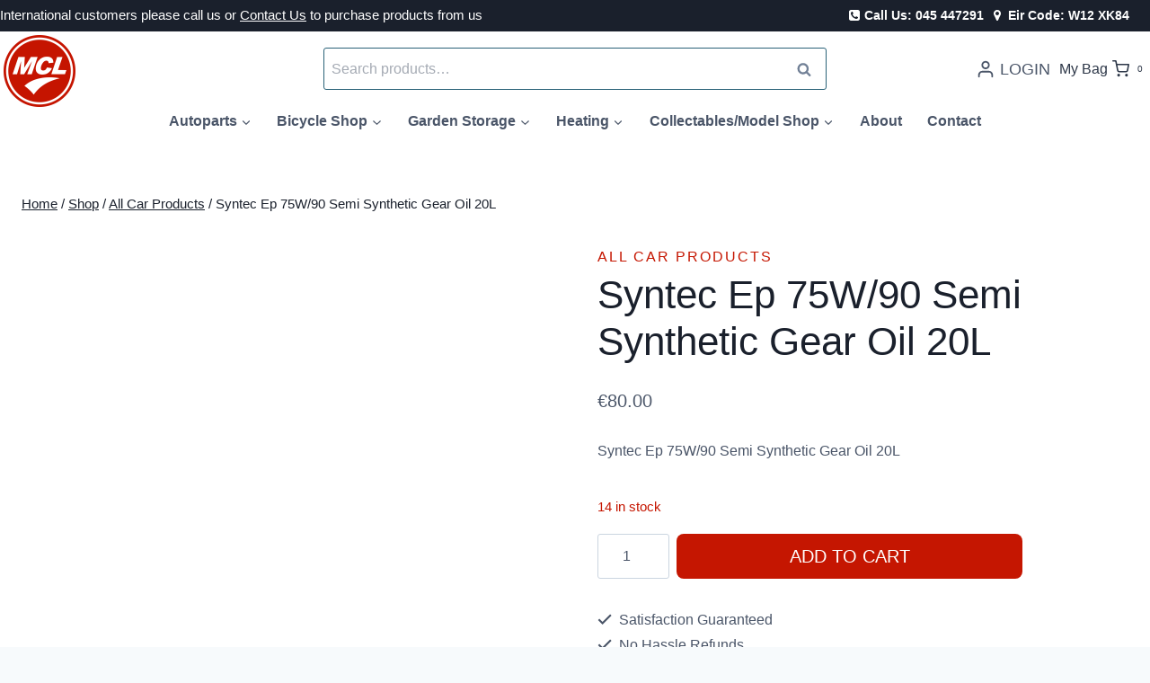

--- FILE ---
content_type: text/html; charset=UTF-8
request_url: https://mcldirect.com/product/syntec-ep-75w-90-semi-synthetic-gear-oil-20l/
body_size: 42677
content:
<!doctype html><html lang="en-US" class="no-js" itemtype="https://schema.org/IndividualProduct" itemscope><head><script data-no-optimize="1">var litespeed_docref=sessionStorage.getItem("litespeed_docref");litespeed_docref&&(Object.defineProperty(document,"referrer",{get:function(){return litespeed_docref}}),sessionStorage.removeItem("litespeed_docref"));</script> <meta charset="UTF-8"><meta name="viewport" content="width=device-width, initial-scale=1, minimum-scale=1"><meta name='robots' content='index, follow, max-image-preview:large, max-snippet:-1, max-video-preview:-1' /> <script id="cookieyes" type="litespeed/javascript" data-src="https://cdn-cookieyes.com/client_data/e01961cec1919b2b5577e401/script.js"></script> <title>Syntec Ep 75W/90 Semi Synthetic Gear Oil 20L -</title><link rel="canonical" href="https://mcldirect.com/product/syntec-ep-75w-90-semi-synthetic-gear-oil-20l/" /><meta property="og:locale" content="en_US" /><meta property="og:type" content="article" /><meta property="og:title" content="Syntec Ep 75W/90 Semi Synthetic Gear Oil 20L -" /><meta property="og:description" content="Syntec Ep 75W/90 Semi Synthetic Gear Oil 20L" /><meta property="og:url" content="https://mcldirect.com/product/syntec-ep-75w-90-semi-synthetic-gear-oil-20l/" /><meta property="article:publisher" content="https://www.facebook.com/mclcycles.newbridge" /><meta property="og:image" content="https://mcldirect.com/wp-content/uploads/2016/10/6409-Syntec-Ep-75W90-Semi-Synthetic-Gear-Oil-20L.jpg" /><meta property="og:image:width" content="500" /><meta property="og:image:height" content="334" /><meta property="og:image:type" content="image/jpeg" /><meta name="twitter:card" content="summary_large_image" /><meta name="twitter:label1" content="Est. reading time" /><meta name="twitter:data1" content="1 minute" /> <script type="application/ld+json" class="yoast-schema-graph">{"@context":"https://schema.org","@graph":[{"@type":"WebPage","@id":"https://mcldirect.com/product/syntec-ep-75w-90-semi-synthetic-gear-oil-20l/","url":"https://mcldirect.com/product/syntec-ep-75w-90-semi-synthetic-gear-oil-20l/","name":"Syntec Ep 75W/90 Semi Synthetic Gear Oil 20L -","isPartOf":{"@id":"https://mcldirect.com/#website"},"primaryImageOfPage":{"@id":"https://mcldirect.com/product/syntec-ep-75w-90-semi-synthetic-gear-oil-20l/#primaryimage"},"image":{"@id":"https://mcldirect.com/product/syntec-ep-75w-90-semi-synthetic-gear-oil-20l/#primaryimage"},"thumbnailUrl":"https://mcldirect.com/wp-content/uploads/2016/10/6409-Syntec-Ep-75W90-Semi-Synthetic-Gear-Oil-20L.jpg","datePublished":"2016-10-03T11:51:00+00:00","breadcrumb":{"@id":"https://mcldirect.com/product/syntec-ep-75w-90-semi-synthetic-gear-oil-20l/#breadcrumb"},"inLanguage":"en-US","potentialAction":[{"@type":"ReadAction","target":["https://mcldirect.com/product/syntec-ep-75w-90-semi-synthetic-gear-oil-20l/"]}]},{"@type":"ImageObject","inLanguage":"en-US","@id":"https://mcldirect.com/product/syntec-ep-75w-90-semi-synthetic-gear-oil-20l/#primaryimage","url":"https://mcldirect.com/wp-content/uploads/2016/10/6409-Syntec-Ep-75W90-Semi-Synthetic-Gear-Oil-20L.jpg","contentUrl":"https://mcldirect.com/wp-content/uploads/2016/10/6409-Syntec-Ep-75W90-Semi-Synthetic-Gear-Oil-20L.jpg","width":500,"height":334,"caption":"Syntec Ep 75W/90 Semi Synthetic Gear Oil 20L"},{"@type":"BreadcrumbList","@id":"https://mcldirect.com/product/syntec-ep-75w-90-semi-synthetic-gear-oil-20l/#breadcrumb","itemListElement":[{"@type":"ListItem","position":1,"name":"Home","item":"https://mcldirect.com/"},{"@type":"ListItem","position":2,"name":"Shop","item":"https://mcldirect.com/shop/"},{"@type":"ListItem","position":3,"name":"Syntec Ep 75W/90 Semi Synthetic Gear Oil 20L"}]},{"@type":"WebSite","@id":"https://mcldirect.com/#website","url":"https://mcldirect.com/","name":"WWW.MCLDIRECT.COM","description":"MCL Direct site to shop a range of goods from oil to garden storage.","publisher":{"@id":"https://mcldirect.com/#organization"},"potentialAction":[{"@type":"SearchAction","target":{"@type":"EntryPoint","urlTemplate":"https://mcldirect.com/?s={search_term_string}"},"query-input":{"@type":"PropertyValueSpecification","valueRequired":true,"valueName":"search_term_string"}}],"inLanguage":"en-US"},{"@type":"Organization","@id":"https://mcldirect.com/#organization","name":"JH Mc Loughlin & Company Ltd","url":"https://mcldirect.com/","logo":{"@type":"ImageObject","inLanguage":"en-US","@id":"https://mcldirect.com/#/schema/logo/image/","url":"https://mcldirect.com/wp-content/uploads/2023/01/cropped-Logo-1.png","contentUrl":"https://mcldirect.com/wp-content/uploads/2023/01/cropped-Logo-1.png","width":640,"height":640,"caption":"JH Mc Loughlin & Company Ltd"},"image":{"@id":"https://mcldirect.com/#/schema/logo/image/"},"sameAs":["https://www.facebook.com/mclcycles.newbridge"]}]}</script> <link rel='dns-prefetch' href='//www.googletagmanager.com' /><link rel="alternate" type="application/rss+xml" title=" &raquo; Feed" href="https://mcldirect.com/feed/" /> <script type="litespeed/javascript">document.documentElement.classList.remove('no-js')</script> <link rel="alternate" title="oEmbed (JSON)" type="application/json+oembed" href="https://mcldirect.com/wp-json/oembed/1.0/embed?url=https%3A%2F%2Fmcldirect.com%2Fproduct%2Fsyntec-ep-75w-90-semi-synthetic-gear-oil-20l%2F" /><link rel="alternate" title="oEmbed (XML)" type="text/xml+oembed" href="https://mcldirect.com/wp-json/oembed/1.0/embed?url=https%3A%2F%2Fmcldirect.com%2Fproduct%2Fsyntec-ep-75w-90-semi-synthetic-gear-oil-20l%2F&#038;format=xml" /><style id='wp-img-auto-sizes-contain-inline-css'>img:is([sizes=auto i],[sizes^="auto," i]){contain-intrinsic-size:3000px 1500px}
/*# sourceURL=wp-img-auto-sizes-contain-inline-css */</style><style id="litespeed-ccss">ul{box-sizing:border-box}:root{--wp--preset--font-size--normal:16px;--wp--preset--font-size--huge:42px}.screen-reader-text{clip:rect(1px,1px,1px,1px);word-wrap:normal!important;border:0;-webkit-clip-path:inset(50%);clip-path:inset(50%);height:1px;margin:-1px;overflow:hidden;padding:0;position:absolute;width:1px}figure{margin:0 0 1em}.screen-reader-text{clip:rect(1px,1px,1px,1px);word-wrap:normal!important;border:0;-webkit-clip-path:inset(50%);clip-path:inset(50%);height:1px;margin:-1px;overflow:hidden;overflow-wrap:normal!important;padding:0;position:absolute!important;width:1px}body{--wp--preset--color--black:#000;--wp--preset--color--cyan-bluish-gray:#abb8c3;--wp--preset--color--white:#fff;--wp--preset--color--pale-pink:#f78da7;--wp--preset--color--vivid-red:#cf2e2e;--wp--preset--color--luminous-vivid-orange:#ff6900;--wp--preset--color--luminous-vivid-amber:#fcb900;--wp--preset--color--light-green-cyan:#7bdcb5;--wp--preset--color--vivid-green-cyan:#00d084;--wp--preset--color--pale-cyan-blue:#8ed1fc;--wp--preset--color--vivid-cyan-blue:#0693e3;--wp--preset--color--vivid-purple:#9b51e0;--wp--preset--color--theme-palette-1:#c51601;--wp--preset--color--theme-palette-2:#2a6278;--wp--preset--color--theme-palette-3:#1a202c;--wp--preset--color--theme-palette-4:#2d3748;--wp--preset--color--theme-palette-5:#4a5568;--wp--preset--color--theme-palette-6:#718096;--wp--preset--color--theme-palette-7:#fff;--wp--preset--color--theme-palette-8:#f7fafc;--wp--preset--color--theme-palette-9:#fff;--wp--preset--gradient--vivid-cyan-blue-to-vivid-purple:linear-gradient(135deg,rgba(6,147,227,1) 0%,#9b51e0 100%);--wp--preset--gradient--light-green-cyan-to-vivid-green-cyan:linear-gradient(135deg,#7adcb4 0%,#00d082 100%);--wp--preset--gradient--luminous-vivid-amber-to-luminous-vivid-orange:linear-gradient(135deg,rgba(252,185,0,1) 0%,rgba(255,105,0,1) 100%);--wp--preset--gradient--luminous-vivid-orange-to-vivid-red:linear-gradient(135deg,rgba(255,105,0,1) 0%,#cf2e2e 100%);--wp--preset--gradient--very-light-gray-to-cyan-bluish-gray:linear-gradient(135deg,#eee 0%,#a9b8c3 100%);--wp--preset--gradient--cool-to-warm-spectrum:linear-gradient(135deg,#4aeadc 0%,#9778d1 20%,#cf2aba 40%,#ee2c82 60%,#fb6962 80%,#fef84c 100%);--wp--preset--gradient--blush-light-purple:linear-gradient(135deg,#ffceec 0%,#9896f0 100%);--wp--preset--gradient--blush-bordeaux:linear-gradient(135deg,#fecda5 0%,#fe2d2d 50%,#6b003e 100%);--wp--preset--gradient--luminous-dusk:linear-gradient(135deg,#ffcb70 0%,#c751c0 50%,#4158d0 100%);--wp--preset--gradient--pale-ocean:linear-gradient(135deg,#fff5cb 0%,#b6e3d4 50%,#33a7b5 100%);--wp--preset--gradient--electric-grass:linear-gradient(135deg,#caf880 0%,#71ce7e 100%);--wp--preset--gradient--midnight:linear-gradient(135deg,#020381 0%,#2874fc 100%);--wp--preset--duotone--dark-grayscale:url('#wp-duotone-dark-grayscale');--wp--preset--duotone--grayscale:url('#wp-duotone-grayscale');--wp--preset--duotone--purple-yellow:url('#wp-duotone-purple-yellow');--wp--preset--duotone--blue-red:url('#wp-duotone-blue-red');--wp--preset--duotone--midnight:url('#wp-duotone-midnight');--wp--preset--duotone--magenta-yellow:url('#wp-duotone-magenta-yellow');--wp--preset--duotone--purple-green:url('#wp-duotone-purple-green');--wp--preset--duotone--blue-orange:url('#wp-duotone-blue-orange');--wp--preset--font-size--small:14px;--wp--preset--font-size--medium:24px;--wp--preset--font-size--large:32px;--wp--preset--font-size--x-large:42px;--wp--preset--font-size--larger:40px;--wp--preset--spacing--20:.44rem;--wp--preset--spacing--30:.67rem;--wp--preset--spacing--40:1rem;--wp--preset--spacing--50:1.5rem;--wp--preset--spacing--60:2.25rem;--wp--preset--spacing--70:3.38rem;--wp--preset--spacing--80:5.06rem;--wp--preset--shadow--natural:6px 6px 9px rgba(0,0,0,.2);--wp--preset--shadow--deep:12px 12px 50px rgba(0,0,0,.4);--wp--preset--shadow--sharp:6px 6px 0px rgba(0,0,0,.2);--wp--preset--shadow--outlined:6px 6px 0px -3px rgba(255,255,255,1),6px 6px rgba(0,0,0,1);--wp--preset--shadow--crisp:6px 6px 0px rgba(0,0,0,1)}button.pswp__button{box-shadow:none!important;background-image:url(/wp-content/plugins/woocommerce/assets/css/photoswipe/default-skin/default-skin.png)!important}button.pswp__button,button.pswp__button--arrow--left:before,button.pswp__button--arrow--right:before{background-color:transparent!important}button.pswp__button--arrow--left,button.pswp__button--arrow--right{background-image:none!important}.pswp{display:none;position:absolute;width:100%;height:100%;left:0;top:0;overflow:hidden;-ms-touch-action:none;touch-action:none;z-index:1500;-webkit-text-size-adjust:100%;-webkit-backface-visibility:hidden;outline:0}.pswp *{-webkit-box-sizing:border-box;box-sizing:border-box}.pswp__bg{position:absolute;left:0;top:0;width:100%;height:100%;background:#000;opacity:0;-webkit-transform:translateZ(0);transform:translateZ(0);-webkit-backface-visibility:hidden;will-change:opacity}.pswp__scroll-wrap{position:absolute;left:0;top:0;width:100%;height:100%;overflow:hidden}.pswp__container{-ms-touch-action:none;touch-action:none;position:absolute;left:0;right:0;top:0;bottom:0}.pswp__container{-webkit-touch-callout:none}.pswp__bg{will-change:opacity}.pswp__container{-webkit-backface-visibility:hidden}.pswp__item{position:absolute;left:0;right:0;top:0;bottom:0;overflow:hidden}.pswp__button{width:44px;height:44px;position:relative;background:0 0;overflow:visible;-webkit-appearance:none;display:block;border:0;padding:0;margin:0;float:right;opacity:.75;-webkit-box-shadow:none;box-shadow:none}.pswp__button::-moz-focus-inner{padding:0;border:0}.pswp__button,.pswp__button--arrow--left:before,.pswp__button--arrow--right:before{background:url(/wp-content/plugins/woocommerce/assets/css/photoswipe/default-skin/default-skin.png) 0 0 no-repeat;background-size:264px 88px;width:44px;height:44px}.pswp__button--close{background-position:0 -44px}.pswp__button--share{background-position:-44px -44px}.pswp__button--fs{display:none}.pswp__button--zoom{display:none;background-position:-88px 0}.pswp__button--arrow--left,.pswp__button--arrow--right{background:0 0;top:50%;margin-top:-50px;width:70px;height:100px;position:absolute}.pswp__button--arrow--left{left:0}.pswp__button--arrow--right{right:0}.pswp__button--arrow--left:before,.pswp__button--arrow--right:before{content:'';top:35px;background-color:rgba(0,0,0,.3);height:30px;width:32px;position:absolute}.pswp__button--arrow--left:before{left:6px;background-position:-138px -44px}.pswp__button--arrow--right:before{right:6px;background-position:-94px -44px}.pswp__share-modal{display:block;background:rgba(0,0,0,.5);width:100%;height:100%;top:0;left:0;padding:10px;position:absolute;z-index:1600;opacity:0;-webkit-backface-visibility:hidden;will-change:opacity}.pswp__share-modal--hidden{display:none}.pswp__share-tooltip{z-index:1620;position:absolute;background:#fff;top:56px;border-radius:2px;display:block;width:auto;right:44px;-webkit-box-shadow:0 2px 5px rgba(0,0,0,.25);box-shadow:0 2px 5px rgba(0,0,0,.25);-webkit-transform:translateY(6px);-ms-transform:translateY(6px);transform:translateY(6px);-webkit-backface-visibility:hidden;will-change:transform}.pswp__counter{position:absolute;left:0;top:0;height:44px;font-size:13px;line-height:44px;color:#fff;opacity:.75;padding:0 10px}.pswp__caption{position:absolute;left:0;bottom:0;width:100%;min-height:44px}.pswp__caption__center{text-align:left;max-width:420px;margin:0 auto;font-size:13px;padding:10px;line-height:20px;color:#ccc}.pswp__preloader{width:44px;height:44px;position:absolute;top:0;left:50%;margin-left:-22px;opacity:0;will-change:opacity;direction:ltr}.pswp__preloader__icn{width:20px;height:20px;margin:12px}@media screen and (max-width:1024px){.pswp__preloader{position:relative;left:auto;top:auto;margin:0;float:right}}.pswp__ui{-webkit-font-smoothing:auto;visibility:visible;opacity:1;z-index:1550}.pswp__top-bar{position:absolute;left:0;top:0;height:44px;width:100%}.pswp__caption,.pswp__top-bar{-webkit-backface-visibility:hidden;will-change:opacity}.pswp__caption,.pswp__top-bar{background-color:rgba(0,0,0,.5)}.pswp__ui--hidden .pswp__button--arrow--left,.pswp__ui--hidden .pswp__button--arrow--right,.pswp__ui--hidden .pswp__caption,.pswp__ui--hidden .pswp__top-bar{opacity:.001}html{line-height:1.15;-webkit-text-size-adjust:100%}body{margin:0}main{display:block;min-width:0}h1{font-size:2em;margin:.67em 0}hr{box-sizing:content-box;height:0;overflow:visible}a{background-color:transparent}small{font-size:80%}img{border-style:none}button,input{font-size:100%;margin:0}button,input{overflow:visible}button{text-transform:none}button,[type=submit]{-webkit-appearance:button}button::-moz-focus-inner,[type=submit]::-moz-focus-inner{border-style:none;padding:0}button:-moz-focusring,[type=submit]:-moz-focusring{outline:1px dotted ButtonText}[type=checkbox]{box-sizing:border-box;padding:0}[type=number]::-webkit-inner-spin-button,[type=number]::-webkit-outer-spin-button{height:auto}[type=search]{-webkit-appearance:textfield;outline-offset:-2px}[type=search]::-webkit-search-decoration{-webkit-appearance:none}::-webkit-file-upload-button{-webkit-appearance:button;font:inherit}:root{--global-gray-400:#cbd5e0;--global-gray-500:#a0aec0;--global-xs-spacing:1em;--global-sm-spacing:1.5rem;--global-md-spacing:2rem;--global-lg-spacing:2.5em;--global-xl-spacing:3.5em;--global-xxl-spacing:5rem;--global-edge-spacing:1.5rem;--global-boxed-spacing:2rem}h1,h2{padding:0;margin:0}html{box-sizing:border-box}*,*:before,*:after{box-sizing:inherit}hr{height:0;border:0;border-bottom:2px solid var(--global-gray-400)}ul{margin:0 0 1.5em 1.5em;padding:0}ul{list-style:disc}li>ul{margin-bottom:0;margin-left:1.5em}img{display:block;height:auto;max-width:100%}figure{margin:.5em 0}a{color:var(--global-palette-highlight)}.screen-reader-text{clip:rect(1px,1px,1px,1px);position:absolute!important;height:1px;width:1px;overflow:hidden;word-wrap:normal!important}input[type=text],input[type=password],input[type=search],input[type=number]{-webkit-appearance:none;color:var(--global-palette5);border:1px solid var(--global-gray-400);border-radius:3px;padding:.4em .5em;max-width:100%;background:var(--global-palette9);box-shadow:0px 0px 0px -7px rgba(0,0,0,0)}::-webkit-input-placeholder{color:var(--global-palette6)}::-moz-placeholder{color:var(--global-palette6);opacity:1}::placeholder{color:var(--global-palette6)}button,.button,.wp-element-button,input[type=submit]{border-radius:3px;background:var(--global-palette-btn-bg);color:var(--global-palette-btn);padding:.4em 1em;border:0;line-height:1.6;display:inline-block;font-family:inherit;text-decoration:none;box-shadow:0px 0px 0px -7px rgba(0,0,0,0)}button:visited,.button:visited,.wp-element-button:visited,input[type=submit]:visited{background:var(--global-palette-btn-bg);color:var(--global-palette-btn)}.kadence-svg-iconset{display:inline-flex;align-self:center}.kadence-svg-iconset svg{height:1em;width:1em}.kadence-svg-iconset.svg-baseline svg{top:.125em;position:relative}.kt-clear{*zoom:1}.kt-clear:before,.kt-clear:after{content:' ';display:table}.kt-clear:after{clear:both}.content-area{margin:var(--global-xxl-spacing) 0}.site-container{margin:0 auto;padding:0 var(--global-content-edge-padding)}.content-bg{background:#fff}.content-style-unboxed .content-bg:not(.loop-entry){background:0 0}.content-style-unboxed .entry:not(.loop-entry){box-shadow:none;border-radius:0}#kt-scroll-up-reader,#kt-scroll-up{position:fixed;-webkit-transform:translateY(40px);transform:translateY(40px);opacity:0;z-index:1000;display:flex}#kt-scroll-up-reader.scroll-up-style-outline,#kt-scroll-up.scroll-up-style-outline{background:0 0}.scroll-up-style-outline,.scroll-up-wrap.scroll-up-style-outline{border-width:2px;border-style:solid;border-color:currentColor;color:var(--global-palette4)}#kt-scroll-up-reader{-webkit-transform:translateY(0px);transform:translateY(0px)}#kt-scroll-up-reader:not(:focus){clip:rect(1px,1px,1px,1px);height:1px;width:1px;overflow:hidden;word-wrap:normal!important}@media screen and (max-width:719px){.vs-sm-false{display:none!important}}#wrapper{overflow:hidden;overflow:clip}body.footer-on-bottom #wrapper{min-height:100vh;display:flex;flex-direction:column}body.footer-on-bottom #inner-wrap{flex:1 0 auto}:root{--global-palette1:#c51601;--global-palette2:#2a6278;--global-palette3:#1a202c;--global-palette4:#2d3748;--global-palette5:#4a5568;--global-palette6:#718096;--global-palette7:#fff;--global-palette8:#f7fafc;--global-palette9:#fff;--global-palette9rgb:255,255,255;--global-palette-highlight:var(--global-palette1);--global-palette-highlight-alt:var(--global-palette2);--global-palette-highlight-alt2:var(--global-palette9);--global-palette-btn-bg:var(--global-palette1);--global-palette-btn-bg-hover:var(--global-palette2);--global-palette-btn:#fff;--global-palette-btn-hover:#fff;--global-body-font-family:Poppins,sans-serif;--global-heading-font-family:Montserrat,sans-serif;--global-primary-nav-font-family:inherit;--global-fallback-font:sans-serif;--global-display-fallback-font:sans-serif;--global-content-width:1300px;--global-content-narrow-width:842px;--global-content-edge-padding:1.5rem;--global-calc-content-width:calc(1300px - var(--global-content-edge-padding) - var(--global-content-edge-padding))}.wp-site-blocks{--global-vw:calc(100vw - (.5*var(--scrollbar-offset)))}body{background:var(--global-palette8)}body,input{font-style:normal;font-weight:400;font-size:16px;line-height:2;font-family:var(--global-body-font-family);color:var(--global-palette5)}.content-bg,body.content-style-unboxed .site{background:var(--global-palette9)}h1,h2{font-family:var(--global-heading-font-family)}h1{font-style:normal;font-weight:400;font-size:44px;line-height:1.2;font-family:Poppins,sans-serif;color:var(--global-palette3)}h2{font-style:normal;font-weight:400;font-size:28px;line-height:1.2;font-family:Poppins,sans-serif;color:var(--global-palette3)}@media all and (max-width:767px){h1{font-size:50px;line-height:1.2}}.site-container{max-width:var(--global-content-width)}.content-area{margin-top:5rem;margin-bottom:5rem}@media all and (max-width:1024px){.content-area{margin-top:3rem;margin-bottom:3rem}}@media all and (max-width:767px){.content-area{margin-top:2rem;margin-bottom:2rem}}.entry-content-wrap{padding:2rem}@media all and (max-width:1024px){.entry-content-wrap{padding:2rem}}@media all and (max-width:767px){.entry-content-wrap{padding:1.5rem}}button,.button,input[type=submit]{font-style:normal;text-transform:uppercase;border-radius:8px;border:1px none currentColor;box-shadow:0px 0px 0px -7px rgba(0,0,0,0)}#kt-scroll-up-reader,#kt-scroll-up{border-radius:20px;bottom:30px;font-size:1.2em;padding:.4em}#kt-scroll-up-reader.scroll-up-side-right,#kt-scroll-up.scroll-up-side-right{right:30px}.product-title .kadence-breadcrumbs{font-style:normal;font-weight:regular;font-size:15px;line-height:1.65;font-family:-apple-system,BlinkMacSystemFont,"Segoe UI",Roboto,Oxygen-Sans,Ubuntu,Cantarell,"Helvetica Neue",sans-serif,"Apple Color Emoji","Segoe UI Emoji","Segoe UI Symbol";color:var(--global-palette3)}.woocommerce div.product .product_title{font-style:normal;font-weight:500;font-family:Poppins,sans-serif}.woocommerce div.product .product-single-category{font-style:normal}.site-branding a.brand img{max-width:80px}@media all and (max-width:1024px){.site-branding a.brand img{max-width:96px}}@media all and (max-width:767px){.site-branding a.brand img{max-width:72px}}.site-branding{padding:8px 80px 0 0}.site-branding .site-title{font-style:normal;font-weight:800;font-size:24px;line-height:1;font-family:Montserrat,var(--global-fallback-font);color:var(--global-palette3)}@media all and (max-width:1024px){.site-branding .site-title{font-size:20px}}@media all and (max-width:767px){.site-branding .site-title{font-size:18px}}#masthead{background:var(--global-palette9)}@media all and (max-width:1024px){#masthead{background:var(--global-palette9)}}.site-main-header-wrap .site-header-row-container-inner{border-bottom:0 none transparent}.site-main-header-inner-wrap{min-height:90px}.site-top-header-wrap .site-header-row-container-inner{background:var(--global-palette3)}.site-top-header-inner-wrap{min-height:0px}.site-top-header-wrap .site-header-row-container-inner>.site-container{padding:0}.site-bottom-header-wrap .site-header-row-container-inner{background:#fff;border-top:1px none var(--global-palette9);border-bottom:1px none var(--global-palette1)}.site-bottom-header-inner-wrap{min-height:0px}.site-bottom-header-wrap .site-header-row-container-inner>.site-container{padding:0}.main-navigation .primary-menu-container>ul>li.menu-item>a{padding-left:calc(1.8em/2);padding-right:calc(1.8em/2);padding-top:0;padding-bottom:0;color:var(--global-palette5);background:var(--global-palette9)}.main-navigation .primary-menu-container>ul li.menu-item>a{font-style:normal;font-weight:600;font-size:16px;text-transform:capitalize}.header-navigation .header-menu-container ul ul.sub-menu{background:var(--global-palette8);box-shadow:0px 20px 20px -15px rgba(0,0,0,.35)}.header-navigation .header-menu-container ul ul li.menu-item{border-bottom:1px solid var(--global-palette8)}.header-navigation .header-menu-container ul ul li.menu-item>a{width:320px;padding-top:.6em;padding-bottom:.6em;color:var(--global-palette5);font-style:normal;font-weight:600;font-size:16px}.mobile-toggle-open-container .menu-toggle-open{color:var(--global-palette5);padding:.4em .6em;font-style:normal;font-size:16px}.mobile-toggle-open-container .menu-toggle-open .menu-toggle-icon{font-size:20px}.mobile-navigation ul li{font-style:normal;font-size:18px;line-height:1}.mobile-navigation ul li a{padding-top:1em;padding-bottom:1em}.mobile-navigation ul li>a,.mobile-navigation ul li.menu-item-has-children>.drawer-nav-drop-wrap{color:var(--global-palette3)}.mobile-navigation ul li.menu-item-has-children .drawer-nav-drop-wrap,.mobile-navigation ul li:not(.menu-item-has-children) a{border-bottom:1px solid rgba(101,101,101,.2)}.mobile-navigation:not(.drawer-navigation-parent-toggle-true) ul li.menu-item-has-children .drawer-nav-drop-wrap button{border-left:1px solid rgba(101,101,101,.2)}#mobile-drawer .drawer-inner{background:var(--global-palette7)}#mobile-drawer .drawer-header .drawer-toggle{padding:.6em .15em;font-size:24px}#mobile-drawer .drawer-header .drawer-toggle{color:var(--global-palette1)}.site-header-item .header-cart-wrap .header-cart-inner-wrap .header-cart-button{color:var(--global-palette4);padding:0}.header-account-button>.kadence-svg-iconset{font-size:1.2em}.site-header-item .header-account-wrap>.header-account-button{display:flex;align-items:center}.header-account-style-icon_label .header-account-label{padding-left:5px}.site-header-item .header-account-wrap .header-account-button{text-decoration:none;box-shadow:none;color:inherit;background:0 0;padding:.6em 0}#login-drawer .drawer-inner .drawer-content{display:flex;justify-content:center;align-items:center;position:absolute;top:0;bottom:0;left:0;right:0;padding:0}#loginform p label{display:block}#login-drawer #loginform{width:100%}#login-drawer #loginform input{width:100%}#login-drawer #loginform input[type=checkbox]{width:auto}#login-drawer .drawer-inner .drawer-header{position:relative;z-index:100}#login-drawer .drawer-content_inner.widget_login_form_inner{padding:2em;width:100%;max-width:350px;border-radius:.25rem;background:var(--global-palette9);color:var(--global-palette4)}#login-drawer .lost_password a{color:var(--global-palette6)}#login-drawer .lost_password,#login-drawer .register-field{text-align:center}#login-drawer .widget_login_form_inner p{margin-top:1.2em;margin-bottom:0}#login-drawer .widget_login_form_inner p:first-child{margin-top:0}#login-drawer .widget_login_form_inner label{margin-bottom:.5em}#login-drawer hr.register-divider{margin:1.2em 0;border-width:1px}#login-drawer .register-field{font-size:90%}.header-item-search-bar form ::-webkit-input-placeholder{color:currentColor;opacity:.5}.header-search-bar form{max-width:100%;width:560px}.header-search-bar form input.search-field{border-color:var(--global-palette2)}.header-contact-wrap{margin:4px 24px 4px 0}.element-contact-inner-wrap{display:flex;flex-wrap:wrap;align-items:center;margin-top:-.6em;margin-left:calc(-.6em/2);margin-right:calc(-.6em/2)}.element-contact-inner-wrap .header-contact-item{display:inline-flex;flex-wrap:wrap;align-items:center;color:var(--global-palette9);font-style:normal;font-weight:300;font-size:14px;font-family:Poppins,sans-serif;margin-top:.6em;margin-left:calc(.6em/2);margin-right:calc(.6em/2)}.element-contact-inner-wrap .header-contact-item .kadence-svg-iconset{font-size:1em}.header-contact-item .contact-label{margin-left:.3em}.site-branding{max-height:inherit}.site-branding a.brand{display:flex;flex-direction:row;align-items:center;text-decoration:none;color:inherit;max-height:inherit}.site-branding a.brand img{display:block}.site-branding .site-title{margin:0}.site-branding.branding-layout-standard:not(.site-brand-logo-only) a.brand img{margin-right:1em}@media screen and (max-width:1024px){.site-branding.branding-tablet-layout-standard:not(.site-brand-logo-only) a.brand img{margin-right:1em}}@media screen and (max-width:719px){.site-branding.branding-mobile-layout-standard:not(.site-brand-logo-only) a.brand{flex-direction:row}.site-branding.branding-mobile-layout-standard:not(.site-brand-logo-only) a.brand img{margin-right:1em;margin-bottom:0;margin-top:0}}.header-navigation ul ul.sub-menu{display:none;position:absolute;top:100%;flex-direction:column;background:#fff;margin-left:0;box-shadow:0 2px 13px rgba(0,0,0,.1);z-index:1000}.header-navigation ul ul.sub-menu>li:last-child{border-bottom:0}.header-navigation[class*=header-navigation-dropdown-animation-fade] ul ul.sub-menu{opacity:0;visibility:hidden;-webkit-transform:translate3d(0,0,0);transform:translate3d(0,0,0);display:block;clip:rect(1px,1px,1px,1px);height:1px;overflow:hidden}.header-navigation.header-navigation-dropdown-animation-fade-down ul ul.sub-menu{-webkit-transform:translate3d(0,-10px,0);transform:translate3d(0,-10px,0)}.nav--toggle-sub .dropdown-nav-toggle{display:block;background:0 0;position:absolute;right:0;top:50%;width:.7em;height:.7em;font-size:inherit;width:.9em;height:.9em;font-size:.9em;display:inline-flex;line-height:inherit;margin:0;padding:0;border:none;border-radius:0;-webkit-transform:translateY(-50%);transform:translateY(-50%);overflow:visible}.nav--toggle-sub ul ul .dropdown-nav-toggle{right:.2em}.nav--toggle-sub ul ul .dropdown-nav-toggle .kadence-svg-iconset{-webkit-transform:rotate(-90deg);transform:rotate(-90deg)}.nav--toggle-sub li.menu-item-has-children{position:relative}.nav-drop-title-wrap{position:relative;padding-right:1em;display:block}.header-navigation,.header-menu-container{display:flex}.header-navigation li.menu-item>a{display:block;width:100%;text-decoration:none;color:var(--global-palette4);-webkit-transform:translate3d(0,0,0);transform:translate3d(0,0,0)}.header-navigation ul.sub-menu{display:block;list-style:none;margin:0;padding:0}.header-navigation ul li.menu-item>a{padding:.6em .5em}.header-navigation ul ul li.menu-item>a{padding:1em}.header-navigation ul ul li.menu-item>a{width:200px}.header-navigation ul ul ul.sub-menu{top:0;left:100%;right:auto;min-height:100%}.header-navigation .menu{display:flex;flex-wrap:wrap;justify-content:center;align-items:center;list-style:none;margin:0;padding:0}.menu-toggle-open{display:flex;background:0 0;align-items:center;box-shadow:none}.menu-toggle-open .menu-toggle-label{padding-right:5px}.menu-toggle-open .menu-toggle-icon{display:flex}.menu-toggle-open.menu-toggle-style-default{border:0}.wp-site-blocks .menu-toggle-open{box-shadow:none}.mobile-navigation{width:100%}.mobile-navigation a{display:block;width:100%;text-decoration:none;padding:.6em .5em}.mobile-navigation ul{display:block;list-style:none;margin:0;padding:0}.drawer-nav-drop-wrap{display:flex;position:relative}.drawer-nav-drop-wrap a{color:inherit}.drawer-nav-drop-wrap .drawer-sub-toggle{background:0 0;color:inherit;padding:.5em .7em;display:flex;border:0;border-radius:0;box-shadow:none;line-height:normal}.mobile-navigation ul ul{padding-left:1em}.mobile-navigation ul.has-collapse-sub-nav ul.sub-menu{display:none}.popup-drawer{position:fixed;display:none;top:0;bottom:0;left:-99999rem;right:99999rem;z-index:100000}.popup-drawer .drawer-overlay{background-color:rgba(0,0,0,.4);position:fixed;top:0;right:0;bottom:0;left:0;opacity:0}.popup-drawer .drawer-inner{width:100%;-webkit-transform:translateX(100%);transform:translateX(100%);max-width:90%;right:0;top:0;overflow:auto;background:#090c10;color:#fff;bottom:0;opacity:0;position:fixed;box-shadow:0 0 2rem 0 rgba(0,0,0,.1);display:flex;flex-direction:column}.popup-drawer .drawer-header{padding:0 1.5em;display:flex;justify-content:flex-end;min-height:calc(1.2em + 24px)}.popup-drawer .drawer-header .drawer-toggle{background:0 0;border:0;font-size:24px;line-height:1;padding:.6em .15em;color:inherit;display:flex;box-shadow:none;border-radius:0}.popup-drawer .drawer-content{padding:0 1.5em 1.5em}@media screen and (max-width:1024px){.animate-body-popup #inner-wrap,.animate-body-popup .site-header-row{-webkit-transform:none;transform:none}}.popup-drawer .drawer-header .drawer-toggle{width:1em;position:relative;height:1em;box-sizing:content-box;font-size:24px}.drawer-toggle .toggle-close-bar{width:.75em;height:.08em;background:currentColor;-webkit-transform-origin:center center;transform-origin:center center;position:absolute;margin-top:-.04em;opacity:0;border-radius:.08em;left:50%;margin-left:-.375em;top:50%;-webkit-transform:rotate(45deg) translateX(-50%);transform:rotate(45deg) translateX(-50%)}.drawer-toggle .toggle-close-bar:last-child{-webkit-transform:rotate(-45deg) translateX(50%);transform:rotate(-45deg) translateX(50%)}@media screen and (max-width:1024px){.popup-drawer-layout-sidepanel.popup-mobile-drawer-side-right .drawer-inner{-webkit-transform:translateX(100%);transform:translateX(100%);right:0;left:auto}}#main-header{display:none}#masthead{position:relative;z-index:11}@media screen and (min-width:1025px){#main-header{display:block}#mobile-header{display:none}}.site-header-row{display:grid;grid-template-columns:auto auto}.site-header-row.site-header-row-center-column{grid-template-columns:1fr auto 1fr}.site-header-row.site-header-row-only-center-column{display:flex;justify-content:center}.site-header-row.site-header-row-only-center-column .site-header-section-center{flex-grow:1}.site-header-section{display:flex;max-height:inherit}.site-header-item{display:flex;align-items:center;margin-right:10px;max-height:inherit}.site-header-section>.site-header-item:last-child{margin-right:0}.drawer-content .site-header-item{margin-right:0;margin-bottom:10px}.drawer-content .site-header-item:last-child{margin-bottom:0}.site-header-section-right{justify-content:flex-end}.site-header-section-center{justify-content:center}.site-header-section-left-center{flex-grow:1;justify-content:flex-end}.site-header-section-right-center{flex-grow:1;justify-content:flex-start}.popup-drawer-layout-fullwidth .drawer-inner{max-width:none;background:rgba(9,12,16,.97)}.kadence-sticky-header{position:relative;z-index:1}#mobile-drawer{z-index:99999}.entry{box-shadow:0px 15px 25px -10px rgba(0,0,0,.05);border-radius:.25rem}.kadence-breadcrumbs{margin:1em 0;font-size:85%;color:var(--global-palette5)}.kadence-breadcrumbs a{color:inherit}.entry-summary{margin:var(--global-xs-spacing) 0 0}.entry-title{word-wrap:break-word}.woocommerce ul.products li.product .button .kadence-svg-iconset svg{margin-left:.5em}.woocommerce ul.products li.product .button .kadence-spinner-svg,.woocommerce ul.products li.product .button .kadence-check-svg{display:none}.woocommerce img,.woocommerce-page img{height:auto;max-width:100%}.woocommerce div.product div.images,.woocommerce-page div.product div.images{float:left;width:48%}.woocommerce div.product div.summary,.woocommerce-page div.product div.summary{float:right;width:48%;clear:none}.woocommerce div.product .woocommerce-tabs,.woocommerce-page div.product .woocommerce-tabs{clear:both}form.woocommerce-product-search{position:relative}form.woocommerce-product-search button[type=submit]{top:0;right:0;bottom:0;position:absolute;color:transparent!important;background:0 0!important;z-index:2;width:50px;border:0;padding:8px 12px 7px;box-shadow:none;border-radius:0;overflow:hidden}form.woocommerce-product-search input[type=search]{padding-right:60px;width:100%}form.woocommerce-product-search .kadence-search-icon-wrap{position:absolute;right:0;top:0;height:100%;width:50px;padding:0;text-align:center;background:0 0;z-index:3;color:var(--global-palette6);text-shadow:none;display:flex;align-items:center;justify-content:center}.woocommerce div.product:after{clear:both;display:table;content:''}.woocommerce .quantity .qty{width:3.631em;text-align:center;padding:0 .5em;box-sizing:border-box;height:40px}.woocommerce a.product-single-category{text-transform:uppercase;letter-spacing:2px;text-decoration:none}.woocommerce .woocommerce-product-details__short-description{margin-bottom:2em}.woocommerce .single-product-extras{margin-bottom:2em}.woocommerce .single-product-extras ul{padding:0;margin:0 0 1.5em;list-style:none}.woocommerce .single-product-extras ul li{line-height:1.8em}.woocommerce .single-product-extras ul .kadence-svg-iconset{padding-right:.25em}.woocommerce div.product{margin-bottom:0;position:relative}.woocommerce div.product .product_title{clear:none;margin-top:0;padding:0}.woocommerce div.product p.price{font-size:1.25em}.woocommerce div.product div.images{margin-bottom:1em;padding-bottom:1em}.woocommerce div.product div.images img{display:block;height:auto;width:auto;margin-right:auto;margin-left:auto;box-shadow:none}.woocommerce div.product div.images.woocommerce-product-gallery{position:relative}.woocommerce div.product div.images .woocommerce-product-gallery__wrapper{margin:0;padding:0}.woocommerce div.product div.images .woocommerce-product-gallery__image:nth-child(n+2){display:none}.woocommerce div.product div.summary{margin-bottom:2em}.woocommerce div.product div.summary p{margin:1em 0}.woocommerce div.product .button.single_add_to_cart_button{height:40px;line-height:40px;padding:0 1em;text-align:center}.woocommerce div.product form.cart{margin-bottom:2em;*zoom:1}.woocommerce div.product form.cart:before,.woocommerce div.product form.cart:after{content:' ';display:table}.woocommerce div.product form.cart:after{clear:both}.woocommerce div.product form.cart div.quantity{float:left;margin:0 4px 0 0}.woocommerce div.product form.cart .button{vertical-align:middle;float:left}.kadence-cart-button-medium-large.woocommerce div.product .button.single_add_to_cart_button{height:50px;line-height:50px;font-size:125%;width:70%}.kadence-cart-button-medium-large.woocommerce div.product form.cart div.quantity{width:30%;margin:0;padding:0 .5em 0 0}.kadence-cart-button-medium-large.woocommerce div.product form.cart div.quantity .qty{width:100%;height:50px}@media screen and (min-width:576px){.kadence-cart-button-medium-large.woocommerce div.product .button.single_add_to_cart_button{width:65%}.kadence-cart-button-medium-large.woocommerce div.product form.cart div.quantity{width:15%}}.single-product .kadence-breadcrumbs{margin-top:-1rem}.content-style-unboxed .entry-content-wrap.product:not(.loop-entry){padding:0}.woocommerce div.product div.images .woocommerce-product-gallery__wrapper:after{clear:both;display:table;content:''}.woocommerce div.product div.images .woocommerce-product-gallery__wrapper .woocommerce-product-gallery__image:nth-child(n+2){display:inline-block;height:65px;width:33%;margin-top:-31px}.woocommerce div.product div.images .woocommerce-product-gallery__wrapper .woocommerce-product-gallery__image:nth-child(n+2) img{height:65px;width:auto;margin-right:auto;margin-left:auto}.woocommerce form[class*=woocommerce-]{margin-top:0}.kadence-header-cart .header-cart-button{color:inherit;text-decoration:none;display:flex;align-items:center;background:0 0;padding:0;border:0;box-shadow:none;font-size:1rem}.header-cart-button .kadence-svg-iconset{font-size:1.2em}.header-cart-button .header-cart-label{padding-right:5px}.header-cart-wrap .header-cart-empty-check{display:none}.header-cart-button .header-cart-total{font-size:.65em;height:2.1em;line-height:1;background:var(--global-palette7);border-radius:50%;display:flex;width:2.1em;justify-content:center;align-items:center;text-align:center;color:var(--global-palette4);margin-left:.1em}#cart-drawer.popup-drawer .drawer-inner{max-width:400px;background:var(--global-palette9);color:var(--global-palette4)}#cart-drawer h2.side-cart-header{font-size:1em}#cart-drawer.popup-drawer .drawer-header{justify-content:space-between;align-items:center}#cart-drawer.popup-drawer .drawer-content{padding-top:1em}.woocommerce button.button.alt{background-color:var(--global-palette-btn-bg);color:var(--global-palette-btn);-webkit-font-smoothing:antialiased}.woocommerce .cart .button{float:none}@media screen and (max-width:719px){.woocommerce div.product .woocommerce-tabs{border:1px solid var(--global-gray-400);margin-bottom:2em}.woocommerce #primary div.product div.images,.woocommerce #primary div.product div.summary,.woocommerce-page #primary div.product div.images,.woocommerce-page #primary div.product div.summary{float:none;width:100%}}@media screen and (max-width:400px){.kadence-cart-button-medium-large.woocommerce div.product .button.single_add_to_cart_button{font-size:100%;padding:0}}.nav-drop-title-wrap{display:flex;align-items:center}.header-navigation>div>ul>li>a{display:flex;align-items:center}.header-menu-container ul.menu{position:relative}:root{--global-kb-font-size-sm:clamp(.8rem,.73rem + .217vw,.9rem);--global-kb-font-size-md:clamp(1.1rem,.995rem + .326vw,1.25rem);--global-kb-font-size-lg:clamp(1.75rem,1.576rem + .543vw,2rem);--global-kb-font-size-xl:clamp(2.25rem,1.728rem + 1.63vw,3rem);--global-kb-font-size-xxl:clamp(2.5rem,1.456rem + 3.26vw,4rem);--global-kb-font-size-xxxl:clamp(2.75rem,.489rem + 7.065vw,6rem)}.header-cart-label{text-transform:none}#primary-menu>li>ul.sub-menu,#mobile-menu>li>ul.sub-menu{background-color:#ebebeb}#primary-menu>li>ul.sub-menu>li>ul.sub-menu,#mobile-menu>li>ul.sub-menu>li>ul.sub-menu{background-color:#dfdede}:root{--wpforms-field-border-radius:3px;--wpforms-field-background-color:#fff;--wpforms-field-border-color:rgba(0,0,0,.25);--wpforms-field-text-color:rgba(0,0,0,.7);--wpforms-label-color:rgba(0,0,0,.85);--wpforms-label-sublabel-color:rgba(0,0,0,.55);--wpforms-label-error-color:#d63637;--wpforms-button-border-radius:3px;--wpforms-button-background-color:#066aab;--wpforms-button-text-color:#fff;--wpforms-field-size-input-height:43px;--wpforms-field-size-input-spacing:15px;--wpforms-field-size-font-size:16px;--wpforms-field-size-line-height:19px;--wpforms-field-size-padding-h:14px;--wpforms-field-size-checkbox-size:16px;--wpforms-field-size-sublabel-spacing:5px;--wpforms-field-size-icon-size:1;--wpforms-label-size-font-size:16px;--wpforms-label-size-line-height:19px;--wpforms-label-size-sublabel-font-size:14px;--wpforms-label-size-sublabel-line-height:17px;--wpforms-button-size-font-size:17px;--wpforms-button-size-height:41px;--wpforms-button-size-padding-h:15px;--wpforms-button-size-margin-top:10px}</style><link rel="preload" data-asynced="1" data-optimized="2" as="style" onload="this.onload=null;this.rel='stylesheet'" href="https://mcldirect.com/wp-content/litespeed/ucss/353a7f154cf160d0309b54829b1e93dc.css?ver=29c11" /><script data-optimized="1" type="litespeed/javascript" data-src="https://mcldirect.com/wp-content/plugins/litespeed-cache/assets/js/css_async.min.js"></script> <style id='kadence-conversions-97239-inline-css'>.kadence-conversion-wrap.kadence-conversion-97239 .kadence-conversions-close{color:var(--global-palette9, #ffffff);}.kadence-conversion-wrap.kadence-conversion-97239 .kadence-conversions-close:hover{color:var(--global-palette9, #ffffff);}.kadence-conversion-wrap.kadence-conversion-97239 .kadence-conversion{background-color:var(--global-palette1, #3182CE);}.kadence-conversion-wrap.kadence-conversion-97239 .kadence-conversion{box-shadow:-2px -6px 12px 0px rgba(0,0,0,0.2);}.kadence-conversion-wrap.kadence-conversion-97239:not(.kadence-conversion-banner) .kadence-conversion{max-width:620px;}.kadence-conversion-wrap.kadence-conversion-97239.kadence-conversion-banner .kadence-conversion-inner{max-width:620px;}.kadence-conversion-wrap.kadence-conversion-97239 .kadence-conversion-inner{padding-top:35px;padding-right:30px;padding-bottom:20px;padding-left:30px;}
/*# sourceURL=kadence-conversions-97239-inline-css */</style><style id='kadence-blocks-advancedheading-inline-css'>.wp-block-kadence-advancedheading mark{background:transparent;border-style:solid;border-width:0}.wp-block-kadence-advancedheading mark.kt-highlight{color:#f76a0c;}.kb-adv-heading-icon{display: inline-flex;justify-content: center;align-items: center;} .is-layout-constrained > .kb-advanced-heading-link {display: block;}.single-content .kadence-advanced-heading-wrapper h1, .single-content .kadence-advanced-heading-wrapper h2, .single-content .kadence-advanced-heading-wrapper h3, .single-content .kadence-advanced-heading-wrapper h4, .single-content .kadence-advanced-heading-wrapper h5, .single-content .kadence-advanced-heading-wrapper h6 {margin: 1.5em 0 .5em;}.single-content .kadence-advanced-heading-wrapper+* { margin-top:0;}.kb-screen-reader-text{position:absolute;width:1px;height:1px;padding:0;margin:-1px;overflow:hidden;clip:rect(0,0,0,0);}
/*# sourceURL=kadence-blocks-advancedheading-inline-css */</style><style id='wp-block-image-inline-css'>.wp-block-image>a,.wp-block-image>figure>a{display:inline-block}.wp-block-image img{box-sizing:border-box;height:auto;max-width:100%;vertical-align:bottom}@media not (prefers-reduced-motion){.wp-block-image img.hide{visibility:hidden}.wp-block-image img.show{animation:show-content-image .4s}}.wp-block-image[style*=border-radius] img,.wp-block-image[style*=border-radius]>a{border-radius:inherit}.wp-block-image.has-custom-border img{box-sizing:border-box}.wp-block-image.aligncenter{text-align:center}.wp-block-image.alignfull>a,.wp-block-image.alignwide>a{width:100%}.wp-block-image.alignfull img,.wp-block-image.alignwide img{height:auto;width:100%}.wp-block-image .aligncenter,.wp-block-image .alignleft,.wp-block-image .alignright,.wp-block-image.aligncenter,.wp-block-image.alignleft,.wp-block-image.alignright{display:table}.wp-block-image .aligncenter>figcaption,.wp-block-image .alignleft>figcaption,.wp-block-image .alignright>figcaption,.wp-block-image.aligncenter>figcaption,.wp-block-image.alignleft>figcaption,.wp-block-image.alignright>figcaption{caption-side:bottom;display:table-caption}.wp-block-image .alignleft{float:left;margin:.5em 1em .5em 0}.wp-block-image .alignright{float:right;margin:.5em 0 .5em 1em}.wp-block-image .aligncenter{margin-left:auto;margin-right:auto}.wp-block-image :where(figcaption){margin-bottom:1em;margin-top:.5em}.wp-block-image.is-style-circle-mask img{border-radius:9999px}@supports ((-webkit-mask-image:none) or (mask-image:none)) or (-webkit-mask-image:none){.wp-block-image.is-style-circle-mask img{border-radius:0;-webkit-mask-image:url('data:image/svg+xml;utf8,<svg viewBox="0 0 100 100" xmlns="http://www.w3.org/2000/svg"><circle cx="50" cy="50" r="50"/></svg>');mask-image:url('data:image/svg+xml;utf8,<svg viewBox="0 0 100 100" xmlns="http://www.w3.org/2000/svg"><circle cx="50" cy="50" r="50"/></svg>');mask-mode:alpha;-webkit-mask-position:center;mask-position:center;-webkit-mask-repeat:no-repeat;mask-repeat:no-repeat;-webkit-mask-size:contain;mask-size:contain}}:root :where(.wp-block-image.is-style-rounded img,.wp-block-image .is-style-rounded img){border-radius:9999px}.wp-block-image figure{margin:0}.wp-lightbox-container{display:flex;flex-direction:column;position:relative}.wp-lightbox-container img{cursor:zoom-in}.wp-lightbox-container img:hover+button{opacity:1}.wp-lightbox-container button{align-items:center;backdrop-filter:blur(16px) saturate(180%);background-color:#5a5a5a40;border:none;border-radius:4px;cursor:zoom-in;display:flex;height:20px;justify-content:center;opacity:0;padding:0;position:absolute;right:16px;text-align:center;top:16px;width:20px;z-index:100}@media not (prefers-reduced-motion){.wp-lightbox-container button{transition:opacity .2s ease}}.wp-lightbox-container button:focus-visible{outline:3px auto #5a5a5a40;outline:3px auto -webkit-focus-ring-color;outline-offset:3px}.wp-lightbox-container button:hover{cursor:pointer;opacity:1}.wp-lightbox-container button:focus{opacity:1}.wp-lightbox-container button:focus,.wp-lightbox-container button:hover,.wp-lightbox-container button:not(:hover):not(:active):not(.has-background){background-color:#5a5a5a40;border:none}.wp-lightbox-overlay{box-sizing:border-box;cursor:zoom-out;height:100vh;left:0;overflow:hidden;position:fixed;top:0;visibility:hidden;width:100%;z-index:100000}.wp-lightbox-overlay .close-button{align-items:center;cursor:pointer;display:flex;justify-content:center;min-height:40px;min-width:40px;padding:0;position:absolute;right:calc(env(safe-area-inset-right) + 16px);top:calc(env(safe-area-inset-top) + 16px);z-index:5000000}.wp-lightbox-overlay .close-button:focus,.wp-lightbox-overlay .close-button:hover,.wp-lightbox-overlay .close-button:not(:hover):not(:active):not(.has-background){background:none;border:none}.wp-lightbox-overlay .lightbox-image-container{height:var(--wp--lightbox-container-height);left:50%;overflow:hidden;position:absolute;top:50%;transform:translate(-50%,-50%);transform-origin:top left;width:var(--wp--lightbox-container-width);z-index:9999999999}.wp-lightbox-overlay .wp-block-image{align-items:center;box-sizing:border-box;display:flex;height:100%;justify-content:center;margin:0;position:relative;transform-origin:0 0;width:100%;z-index:3000000}.wp-lightbox-overlay .wp-block-image img{height:var(--wp--lightbox-image-height);min-height:var(--wp--lightbox-image-height);min-width:var(--wp--lightbox-image-width);width:var(--wp--lightbox-image-width)}.wp-lightbox-overlay .wp-block-image figcaption{display:none}.wp-lightbox-overlay button{background:none;border:none}.wp-lightbox-overlay .scrim{background-color:#fff;height:100%;opacity:.9;position:absolute;width:100%;z-index:2000000}.wp-lightbox-overlay.active{visibility:visible}@media not (prefers-reduced-motion){.wp-lightbox-overlay.active{animation:turn-on-visibility .25s both}.wp-lightbox-overlay.active img{animation:turn-on-visibility .35s both}.wp-lightbox-overlay.show-closing-animation:not(.active){animation:turn-off-visibility .35s both}.wp-lightbox-overlay.show-closing-animation:not(.active) img{animation:turn-off-visibility .25s both}.wp-lightbox-overlay.zoom.active{animation:none;opacity:1;visibility:visible}.wp-lightbox-overlay.zoom.active .lightbox-image-container{animation:lightbox-zoom-in .4s}.wp-lightbox-overlay.zoom.active .lightbox-image-container img{animation:none}.wp-lightbox-overlay.zoom.active .scrim{animation:turn-on-visibility .4s forwards}.wp-lightbox-overlay.zoom.show-closing-animation:not(.active){animation:none}.wp-lightbox-overlay.zoom.show-closing-animation:not(.active) .lightbox-image-container{animation:lightbox-zoom-out .4s}.wp-lightbox-overlay.zoom.show-closing-animation:not(.active) .lightbox-image-container img{animation:none}.wp-lightbox-overlay.zoom.show-closing-animation:not(.active) .scrim{animation:turn-off-visibility .4s forwards}}@keyframes show-content-image{0%{visibility:hidden}99%{visibility:hidden}to{visibility:visible}}@keyframes turn-on-visibility{0%{opacity:0}to{opacity:1}}@keyframes turn-off-visibility{0%{opacity:1;visibility:visible}99%{opacity:0;visibility:visible}to{opacity:0;visibility:hidden}}@keyframes lightbox-zoom-in{0%{transform:translate(calc((-100vw + var(--wp--lightbox-scrollbar-width))/2 + var(--wp--lightbox-initial-left-position)),calc(-50vh + var(--wp--lightbox-initial-top-position))) scale(var(--wp--lightbox-scale))}to{transform:translate(-50%,-50%) scale(1)}}@keyframes lightbox-zoom-out{0%{transform:translate(-50%,-50%) scale(1);visibility:visible}99%{visibility:visible}to{transform:translate(calc((-100vw + var(--wp--lightbox-scrollbar-width))/2 + var(--wp--lightbox-initial-left-position)),calc(-50vh + var(--wp--lightbox-initial-top-position))) scale(var(--wp--lightbox-scale));visibility:hidden}}
/*# sourceURL=https://mcldirect.com/wp-includes/blocks/image/style.min.css */</style><style id='wp-block-paragraph-inline-css'>.is-small-text{font-size:.875em}.is-regular-text{font-size:1em}.is-large-text{font-size:2.25em}.is-larger-text{font-size:3em}.has-drop-cap:not(:focus):first-letter{float:left;font-size:8.4em;font-style:normal;font-weight:100;line-height:.68;margin:.05em .1em 0 0;text-transform:uppercase}body.rtl .has-drop-cap:not(:focus):first-letter{float:none;margin-left:.1em}p.has-drop-cap.has-background{overflow:hidden}:root :where(p.has-background){padding:1.25em 2.375em}:where(p.has-text-color:not(.has-link-color)) a{color:inherit}p.has-text-align-left[style*="writing-mode:vertical-lr"],p.has-text-align-right[style*="writing-mode:vertical-rl"]{rotate:180deg}
/*# sourceURL=https://mcldirect.com/wp-includes/blocks/paragraph/style.min.css */</style><style id='global-styles-inline-css'>:root{--wp--preset--aspect-ratio--square: 1;--wp--preset--aspect-ratio--4-3: 4/3;--wp--preset--aspect-ratio--3-4: 3/4;--wp--preset--aspect-ratio--3-2: 3/2;--wp--preset--aspect-ratio--2-3: 2/3;--wp--preset--aspect-ratio--16-9: 16/9;--wp--preset--aspect-ratio--9-16: 9/16;--wp--preset--color--black: #000000;--wp--preset--color--cyan-bluish-gray: #abb8c3;--wp--preset--color--white: #ffffff;--wp--preset--color--pale-pink: #f78da7;--wp--preset--color--vivid-red: #cf2e2e;--wp--preset--color--luminous-vivid-orange: #ff6900;--wp--preset--color--luminous-vivid-amber: #fcb900;--wp--preset--color--light-green-cyan: #7bdcb5;--wp--preset--color--vivid-green-cyan: #00d084;--wp--preset--color--pale-cyan-blue: #8ed1fc;--wp--preset--color--vivid-cyan-blue: #0693e3;--wp--preset--color--vivid-purple: #9b51e0;--wp--preset--color--theme-palette-1: var(--global-palette1);--wp--preset--color--theme-palette-2: var(--global-palette2);--wp--preset--color--theme-palette-3: var(--global-palette3);--wp--preset--color--theme-palette-4: var(--global-palette4);--wp--preset--color--theme-palette-5: var(--global-palette5);--wp--preset--color--theme-palette-6: var(--global-palette6);--wp--preset--color--theme-palette-7: var(--global-palette7);--wp--preset--color--theme-palette-8: var(--global-palette8);--wp--preset--color--theme-palette-9: var(--global-palette9);--wp--preset--color--theme-palette-10: var(--global-palette10);--wp--preset--color--theme-palette-11: var(--global-palette11);--wp--preset--color--theme-palette-12: var(--global-palette12);--wp--preset--color--theme-palette-13: var(--global-palette13);--wp--preset--color--theme-palette-14: var(--global-palette14);--wp--preset--color--theme-palette-15: var(--global-palette15);--wp--preset--gradient--vivid-cyan-blue-to-vivid-purple: linear-gradient(135deg,rgb(6,147,227) 0%,rgb(155,81,224) 100%);--wp--preset--gradient--light-green-cyan-to-vivid-green-cyan: linear-gradient(135deg,rgb(122,220,180) 0%,rgb(0,208,130) 100%);--wp--preset--gradient--luminous-vivid-amber-to-luminous-vivid-orange: linear-gradient(135deg,rgb(252,185,0) 0%,rgb(255,105,0) 100%);--wp--preset--gradient--luminous-vivid-orange-to-vivid-red: linear-gradient(135deg,rgb(255,105,0) 0%,rgb(207,46,46) 100%);--wp--preset--gradient--very-light-gray-to-cyan-bluish-gray: linear-gradient(135deg,rgb(238,238,238) 0%,rgb(169,184,195) 100%);--wp--preset--gradient--cool-to-warm-spectrum: linear-gradient(135deg,rgb(74,234,220) 0%,rgb(151,120,209) 20%,rgb(207,42,186) 40%,rgb(238,44,130) 60%,rgb(251,105,98) 80%,rgb(254,248,76) 100%);--wp--preset--gradient--blush-light-purple: linear-gradient(135deg,rgb(255,206,236) 0%,rgb(152,150,240) 100%);--wp--preset--gradient--blush-bordeaux: linear-gradient(135deg,rgb(254,205,165) 0%,rgb(254,45,45) 50%,rgb(107,0,62) 100%);--wp--preset--gradient--luminous-dusk: linear-gradient(135deg,rgb(255,203,112) 0%,rgb(199,81,192) 50%,rgb(65,88,208) 100%);--wp--preset--gradient--pale-ocean: linear-gradient(135deg,rgb(255,245,203) 0%,rgb(182,227,212) 50%,rgb(51,167,181) 100%);--wp--preset--gradient--electric-grass: linear-gradient(135deg,rgb(202,248,128) 0%,rgb(113,206,126) 100%);--wp--preset--gradient--midnight: linear-gradient(135deg,rgb(2,3,129) 0%,rgb(40,116,252) 100%);--wp--preset--font-size--small: var(--global-font-size-small);--wp--preset--font-size--medium: var(--global-font-size-medium);--wp--preset--font-size--large: var(--global-font-size-large);--wp--preset--font-size--x-large: 42px;--wp--preset--font-size--larger: var(--global-font-size-larger);--wp--preset--font-size--xxlarge: var(--global-font-size-xxlarge);--wp--preset--spacing--20: 0.44rem;--wp--preset--spacing--30: 0.67rem;--wp--preset--spacing--40: 1rem;--wp--preset--spacing--50: 1.5rem;--wp--preset--spacing--60: 2.25rem;--wp--preset--spacing--70: 3.38rem;--wp--preset--spacing--80: 5.06rem;--wp--preset--shadow--natural: 6px 6px 9px rgba(0, 0, 0, 0.2);--wp--preset--shadow--deep: 12px 12px 50px rgba(0, 0, 0, 0.4);--wp--preset--shadow--sharp: 6px 6px 0px rgba(0, 0, 0, 0.2);--wp--preset--shadow--outlined: 6px 6px 0px -3px rgb(255, 255, 255), 6px 6px rgb(0, 0, 0);--wp--preset--shadow--crisp: 6px 6px 0px rgb(0, 0, 0);}:where(.is-layout-flex){gap: 0.5em;}:where(.is-layout-grid){gap: 0.5em;}body .is-layout-flex{display: flex;}.is-layout-flex{flex-wrap: wrap;align-items: center;}.is-layout-flex > :is(*, div){margin: 0;}body .is-layout-grid{display: grid;}.is-layout-grid > :is(*, div){margin: 0;}:where(.wp-block-columns.is-layout-flex){gap: 2em;}:where(.wp-block-columns.is-layout-grid){gap: 2em;}:where(.wp-block-post-template.is-layout-flex){gap: 1.25em;}:where(.wp-block-post-template.is-layout-grid){gap: 1.25em;}.has-black-color{color: var(--wp--preset--color--black) !important;}.has-cyan-bluish-gray-color{color: var(--wp--preset--color--cyan-bluish-gray) !important;}.has-white-color{color: var(--wp--preset--color--white) !important;}.has-pale-pink-color{color: var(--wp--preset--color--pale-pink) !important;}.has-vivid-red-color{color: var(--wp--preset--color--vivid-red) !important;}.has-luminous-vivid-orange-color{color: var(--wp--preset--color--luminous-vivid-orange) !important;}.has-luminous-vivid-amber-color{color: var(--wp--preset--color--luminous-vivid-amber) !important;}.has-light-green-cyan-color{color: var(--wp--preset--color--light-green-cyan) !important;}.has-vivid-green-cyan-color{color: var(--wp--preset--color--vivid-green-cyan) !important;}.has-pale-cyan-blue-color{color: var(--wp--preset--color--pale-cyan-blue) !important;}.has-vivid-cyan-blue-color{color: var(--wp--preset--color--vivid-cyan-blue) !important;}.has-vivid-purple-color{color: var(--wp--preset--color--vivid-purple) !important;}.has-black-background-color{background-color: var(--wp--preset--color--black) !important;}.has-cyan-bluish-gray-background-color{background-color: var(--wp--preset--color--cyan-bluish-gray) !important;}.has-white-background-color{background-color: var(--wp--preset--color--white) !important;}.has-pale-pink-background-color{background-color: var(--wp--preset--color--pale-pink) !important;}.has-vivid-red-background-color{background-color: var(--wp--preset--color--vivid-red) !important;}.has-luminous-vivid-orange-background-color{background-color: var(--wp--preset--color--luminous-vivid-orange) !important;}.has-luminous-vivid-amber-background-color{background-color: var(--wp--preset--color--luminous-vivid-amber) !important;}.has-light-green-cyan-background-color{background-color: var(--wp--preset--color--light-green-cyan) !important;}.has-vivid-green-cyan-background-color{background-color: var(--wp--preset--color--vivid-green-cyan) !important;}.has-pale-cyan-blue-background-color{background-color: var(--wp--preset--color--pale-cyan-blue) !important;}.has-vivid-cyan-blue-background-color{background-color: var(--wp--preset--color--vivid-cyan-blue) !important;}.has-vivid-purple-background-color{background-color: var(--wp--preset--color--vivid-purple) !important;}.has-black-border-color{border-color: var(--wp--preset--color--black) !important;}.has-cyan-bluish-gray-border-color{border-color: var(--wp--preset--color--cyan-bluish-gray) !important;}.has-white-border-color{border-color: var(--wp--preset--color--white) !important;}.has-pale-pink-border-color{border-color: var(--wp--preset--color--pale-pink) !important;}.has-vivid-red-border-color{border-color: var(--wp--preset--color--vivid-red) !important;}.has-luminous-vivid-orange-border-color{border-color: var(--wp--preset--color--luminous-vivid-orange) !important;}.has-luminous-vivid-amber-border-color{border-color: var(--wp--preset--color--luminous-vivid-amber) !important;}.has-light-green-cyan-border-color{border-color: var(--wp--preset--color--light-green-cyan) !important;}.has-vivid-green-cyan-border-color{border-color: var(--wp--preset--color--vivid-green-cyan) !important;}.has-pale-cyan-blue-border-color{border-color: var(--wp--preset--color--pale-cyan-blue) !important;}.has-vivid-cyan-blue-border-color{border-color: var(--wp--preset--color--vivid-cyan-blue) !important;}.has-vivid-purple-border-color{border-color: var(--wp--preset--color--vivid-purple) !important;}.has-vivid-cyan-blue-to-vivid-purple-gradient-background{background: var(--wp--preset--gradient--vivid-cyan-blue-to-vivid-purple) !important;}.has-light-green-cyan-to-vivid-green-cyan-gradient-background{background: var(--wp--preset--gradient--light-green-cyan-to-vivid-green-cyan) !important;}.has-luminous-vivid-amber-to-luminous-vivid-orange-gradient-background{background: var(--wp--preset--gradient--luminous-vivid-amber-to-luminous-vivid-orange) !important;}.has-luminous-vivid-orange-to-vivid-red-gradient-background{background: var(--wp--preset--gradient--luminous-vivid-orange-to-vivid-red) !important;}.has-very-light-gray-to-cyan-bluish-gray-gradient-background{background: var(--wp--preset--gradient--very-light-gray-to-cyan-bluish-gray) !important;}.has-cool-to-warm-spectrum-gradient-background{background: var(--wp--preset--gradient--cool-to-warm-spectrum) !important;}.has-blush-light-purple-gradient-background{background: var(--wp--preset--gradient--blush-light-purple) !important;}.has-blush-bordeaux-gradient-background{background: var(--wp--preset--gradient--blush-bordeaux) !important;}.has-luminous-dusk-gradient-background{background: var(--wp--preset--gradient--luminous-dusk) !important;}.has-pale-ocean-gradient-background{background: var(--wp--preset--gradient--pale-ocean) !important;}.has-electric-grass-gradient-background{background: var(--wp--preset--gradient--electric-grass) !important;}.has-midnight-gradient-background{background: var(--wp--preset--gradient--midnight) !important;}.has-small-font-size{font-size: var(--wp--preset--font-size--small) !important;}.has-medium-font-size{font-size: var(--wp--preset--font-size--medium) !important;}.has-large-font-size{font-size: var(--wp--preset--font-size--large) !important;}.has-x-large-font-size{font-size: var(--wp--preset--font-size--x-large) !important;}
/*# sourceURL=global-styles-inline-css */</style><style id='classic-theme-styles-inline-css'>/*! This file is auto-generated */
.wp-block-button__link{color:#fff;background-color:#32373c;border-radius:9999px;box-shadow:none;text-decoration:none;padding:calc(.667em + 2px) calc(1.333em + 2px);font-size:1.125em}.wp-block-file__button{background:#32373c;color:#fff;text-decoration:none}
/*# sourceURL=/wp-includes/css/classic-themes.min.css */</style><style id='wpmenucart-icons-inline-css'>@font-face{font-family:WPMenuCart;src:url(https://mcldirect.com/wp-content/plugins/woocommerce-menu-bar-cart/assets/fonts/WPMenuCart.eot);src:url(https://mcldirect.com/wp-content/plugins/woocommerce-menu-bar-cart/assets/fonts/WPMenuCart.eot?#iefix) format('embedded-opentype'),url(https://mcldirect.com/wp-content/plugins/woocommerce-menu-bar-cart/assets/fonts/WPMenuCart.woff2) format('woff2'),url(https://mcldirect.com/wp-content/plugins/woocommerce-menu-bar-cart/assets/fonts/WPMenuCart.woff) format('woff'),url(https://mcldirect.com/wp-content/plugins/woocommerce-menu-bar-cart/assets/fonts/WPMenuCart.ttf) format('truetype'),url(https://mcldirect.com/wp-content/plugins/woocommerce-menu-bar-cart/assets/fonts/WPMenuCart.svg#WPMenuCart) format('svg');font-weight:400;font-style:normal;font-display:swap}
/*# sourceURL=wpmenucart-icons-inline-css */</style><style id='wpmenucart-inline-css'>.et-cart-info { display:none !important; } .site-header-cart { display:none !important; }
/*# sourceURL=wpmenucart-inline-css */</style><style id='woocommerce-inline-inline-css'>.woocommerce form .form-row .required { visibility: visible; }
/*# sourceURL=woocommerce-inline-inline-css */</style><style id='kadence-global-inline-css'>/* Kadence Base CSS */
:root{--global-palette1:#c51601;--global-palette2:#2a6278;--global-palette3:#1A202C;--global-palette4:#2D3748;--global-palette5:#4A5568;--global-palette6:#718096;--global-palette7:#ffffff;--global-palette8:#F7FAFC;--global-palette9:#ffffff;--global-palette10:oklch(from var(--global-palette1) calc(l + 0.10 * (1 - l)) calc(c * 1.00) calc(h + 180) / 100%);--global-palette11:#13612e;--global-palette12:#1159af;--global-palette13:#b82105;--global-palette14:#f7630c;--global-palette15:#f5a524;--global-palette9rgb:255, 255, 255;--global-palette-highlight:var(--global-palette1);--global-palette-highlight-alt:var(--global-palette2);--global-palette-highlight-alt2:var(--global-palette9);--global-palette-btn-bg:var(--global-palette1);--global-palette-btn-bg-hover:var(--global-palette2);--global-palette-btn:#ffffff;--global-palette-btn-hover:#ffffff;--global-palette-btn-sec-bg:var(--global-palette7);--global-palette-btn-sec-bg-hover:var(--global-palette2);--global-palette-btn-sec:var(--global-palette3);--global-palette-btn-sec-hover:var(--global-palette9);--global-body-font-family:Poppins, sans-serif;--global-heading-font-family:Montserrat, sans-serif;--global-primary-nav-font-family:inherit;--global-fallback-font:sans-serif;--global-display-fallback-font:sans-serif;--global-content-width:1300px;--global-content-wide-width:calc(1300px + 230px);--global-content-narrow-width:842px;--global-content-edge-padding:1.5rem;--global-content-boxed-padding:2rem;--global-calc-content-width:calc(1300px - var(--global-content-edge-padding) - var(--global-content-edge-padding) );--wp--style--global--content-size:var(--global-calc-content-width);}.wp-site-blocks{--global-vw:calc( 100vw - ( 0.5 * var(--scrollbar-offset)));}body{background:var(--global-palette8);}body, input, select, optgroup, textarea{font-style:normal;font-weight:normal;font-size:16px;line-height:2;font-family:var(--global-body-font-family);color:var(--global-palette5);}.content-bg, body.content-style-unboxed .site{background:var(--global-palette9);}h1,h2,h3,h4,h5,h6{font-family:var(--global-heading-font-family);}h1{font-style:normal;font-weight:normal;font-size:44px;line-height:1.2;font-family:Poppins, sans-serif;color:var(--global-palette3);}h2{font-style:normal;font-weight:normal;font-size:28px;line-height:1.2;font-family:Poppins, sans-serif;color:var(--global-palette3);}h3{font-style:normal;font-weight:700;font-size:28px;line-height:1.2;font-family:Poppins, sans-serif;color:var(--global-palette3);}h4{font-style:normal;font-weight:700;font-size:24px;font-family:Poppins, sans-serif;color:var(--global-palette5);}h5{font-style:normal;font-weight:500;font-size:16px;line-height:1.5;font-family:Poppins, sans-serif;color:var(--global-palette5);}h6{font-style:normal;font-weight:normal;font-size:12px;line-height:1.5;font-family:Poppins, sans-serif;color:var(--global-palette5);}.entry-hero h1{font-style:normal;font-weight:800;font-size:44px;font-family:Poppins, sans-serif;text-transform:none;color:var(--global-palette9);}.entry-hero .kadence-breadcrumbs, .entry-hero .search-form{font-style:normal;color:var(--global-palette9);}@media all and (max-width: 1024px){.wp-site-blocks .entry-hero h1{font-size:50px;}}@media all and (max-width: 767px){h1{font-size:50px;line-height:1.2;}.wp-site-blocks .entry-hero h1{font-size:40px;}}.entry-hero .kadence-breadcrumbs{max-width:1300px;}.site-container, .site-header-row-layout-contained, .site-footer-row-layout-contained, .entry-hero-layout-contained, .comments-area, .alignfull > .wp-block-cover__inner-container, .alignwide > .wp-block-cover__inner-container{max-width:var(--global-content-width);}.content-width-narrow .content-container.site-container, .content-width-narrow .hero-container.site-container{max-width:var(--global-content-narrow-width);}@media all and (min-width: 1530px){.wp-site-blocks .content-container  .alignwide{margin-left:-115px;margin-right:-115px;width:unset;max-width:unset;}}@media all and (min-width: 1102px){.content-width-narrow .wp-site-blocks .content-container .alignwide{margin-left:-130px;margin-right:-130px;width:unset;max-width:unset;}}.content-style-boxed .wp-site-blocks .entry-content .alignwide{margin-left:calc( -1 * var( --global-content-boxed-padding ) );margin-right:calc( -1 * var( --global-content-boxed-padding ) );}.content-area{margin-top:5rem;margin-bottom:5rem;}@media all and (max-width: 1024px){.content-area{margin-top:3rem;margin-bottom:3rem;}}@media all and (max-width: 767px){.content-area{margin-top:2rem;margin-bottom:2rem;}}@media all and (max-width: 1024px){:root{--global-content-boxed-padding:2rem;}}@media all and (max-width: 767px){:root{--global-content-boxed-padding:1.5rem;}}.entry-content-wrap{padding:2rem;}@media all and (max-width: 1024px){.entry-content-wrap{padding:2rem;}}@media all and (max-width: 767px){.entry-content-wrap{padding:1.5rem;}}.entry.single-entry{box-shadow:0px 15px 15px -10px rgba(0,0,0,0.05);}.entry.loop-entry{box-shadow:0px 15px 15px -10px rgba(0,0,0,0.05);}.loop-entry .entry-content-wrap{padding:2rem;}@media all and (max-width: 1024px){.loop-entry .entry-content-wrap{padding:2rem;}}@media all and (max-width: 767px){.loop-entry .entry-content-wrap{padding:1.5rem;}}button, .button, .wp-block-button__link, input[type="button"], input[type="reset"], input[type="submit"], .fl-button, .elementor-button-wrapper .elementor-button, .wc-block-components-checkout-place-order-button, .wc-block-cart__submit{font-style:normal;text-transform:uppercase;border-radius:8px;border:1px none currentColor;box-shadow:0px 0px 0px -7px rgba(0,0,0,0);}button:hover, button:focus, button:active, .button:hover, .button:focus, .button:active, .wp-block-button__link:hover, .wp-block-button__link:focus, .wp-block-button__link:active, input[type="button"]:hover, input[type="button"]:focus, input[type="button"]:active, input[type="reset"]:hover, input[type="reset"]:focus, input[type="reset"]:active, input[type="submit"]:hover, input[type="submit"]:focus, input[type="submit"]:active, .elementor-button-wrapper .elementor-button:hover, .elementor-button-wrapper .elementor-button:focus, .elementor-button-wrapper .elementor-button:active, .wc-block-cart__submit:hover{box-shadow:0px 15px 25px -7px rgba(0,0,0,0.1);}.kb-button.kb-btn-global-outline.kb-btn-global-inherit{padding-top:calc(px - 2px);padding-right:calc(px - 2px);padding-bottom:calc(px - 2px);padding-left:calc(px - 2px);}button.button-style-secondary, .button.button-style-secondary, .wp-block-button__link.button-style-secondary, input[type="button"].button-style-secondary, input[type="reset"].button-style-secondary, input[type="submit"].button-style-secondary, .fl-button.button-style-secondary, .elementor-button-wrapper .elementor-button.button-style-secondary, .wc-block-components-checkout-place-order-button.button-style-secondary, .wc-block-cart__submit.button-style-secondary{font-style:normal;text-transform:uppercase;}@media all and (min-width: 1025px){.transparent-header .entry-hero .entry-hero-container-inner{padding-top:calc(0px + 80px + 0px);}}@media all and (max-width: 1024px){.mobile-transparent-header .entry-hero .entry-hero-container-inner{padding-top:calc(0px + 80px);}}@media all and (max-width: 767px){.mobile-transparent-header .entry-hero .entry-hero-container-inner{padding-top:calc(0px + 80px);}}#kt-scroll-up-reader, #kt-scroll-up{border-radius:20px 20px 20px 20px;bottom:30px;font-size:1.2em;padding:0.4em 0.4em 0.4em 0.4em;}#kt-scroll-up-reader.scroll-up-side-right, #kt-scroll-up.scroll-up-side-right{right:30px;}#kt-scroll-up-reader.scroll-up-side-left, #kt-scroll-up.scroll-up-side-left{left:30px;}
/* Kadence Header CSS */
@media all and (max-width: 1024px){.mobile-transparent-header #masthead{position:absolute;left:0px;right:0px;z-index:100;}.kadence-scrollbar-fixer.mobile-transparent-header #masthead{right:var(--scrollbar-offset,0);}.mobile-transparent-header #masthead, .mobile-transparent-header .site-top-header-wrap .site-header-row-container-inner, .mobile-transparent-header .site-main-header-wrap .site-header-row-container-inner, .mobile-transparent-header .site-bottom-header-wrap .site-header-row-container-inner{background:transparent;}.site-header-row-tablet-layout-fullwidth, .site-header-row-tablet-layout-standard{padding:0px;}}@media all and (min-width: 1025px){.transparent-header #masthead{position:absolute;left:0px;right:0px;z-index:100;}.transparent-header.kadence-scrollbar-fixer #masthead{right:var(--scrollbar-offset,0);}.transparent-header #masthead, .transparent-header .site-top-header-wrap .site-header-row-container-inner, .transparent-header .site-main-header-wrap .site-header-row-container-inner, .transparent-header .site-bottom-header-wrap .site-header-row-container-inner{background:transparent;}}.site-branding a.brand img{max-width:80px;}.site-branding a.brand img.svg-logo-image{width:80px;}@media all and (max-width: 1024px){.site-branding a.brand img{max-width:96px;}.site-branding a.brand img.svg-logo-image{width:96px;}}@media all and (max-width: 767px){.site-branding a.brand img{max-width:72px;}.site-branding a.brand img.svg-logo-image{width:72px;}}.site-branding{padding:4px 0px 0px 4px;}.site-branding .site-title{font-style:normal;font-weight:800;font-size:24px;line-height:1;font-family:Montserrat, var(--global-fallback-font);color:var(--global-palette3);}@media all and (max-width: 1024px){.site-branding .site-title{font-size:20px;}}@media all and (max-width: 767px){.site-branding .site-title{font-size:18px;}}#masthead, #masthead .kadence-sticky-header.item-is-fixed:not(.item-at-start):not(.site-header-row-container):not(.site-main-header-wrap), #masthead .kadence-sticky-header.item-is-fixed:not(.item-at-start) > .site-header-row-container-inner{background:var(--global-palette9);}@media all and (max-width: 1024px){#masthead, #masthead .kadence-sticky-header.item-is-fixed:not(.item-at-start):not(.site-header-row-container):not(.site-main-header-wrap), #masthead .kadence-sticky-header.item-is-fixed:not(.item-at-start) > .site-header-row-container-inner{background:var(--global-palette9);}}.site-main-header-wrap .site-header-row-container-inner{border-bottom:0px none transparent;}.site-main-header-inner-wrap{min-height:80px;}.site-main-header-wrap .site-header-row-container-inner>.site-container{padding:0px 0px 0px 0px;}.transparent-header #masthead .site-main-header-wrap .site-header-row-container-inner{background:rgba(255,255,255,0.8);}.site-top-header-wrap .site-header-row-container-inner{background:var(--global-palette3);}.site-top-header-inner-wrap{min-height:0px;}.site-top-header-wrap .site-header-row-container-inner>.site-container{padding:0px 0px 0px 0px;}.transparent-header #masthead .site-top-header-wrap .site-header-row-container-inner{background:var(--global-palette1);}.site-bottom-header-wrap .site-header-row-container-inner{background:#ffffff;border-top:1px none var(--global-palette9);border-bottom:1px none var(--global-palette1);}.site-bottom-header-inner-wrap{min-height:0px;}.site-bottom-header-wrap .site-header-row-container-inner>.site-container{padding:0px 0px 0px 0px;}.site-main-header-wrap.site-header-row-container.site-header-focus-item.site-header-row-layout-standard.kadence-sticky-header.item-is-fixed.item-is-stuck, .site-header-upper-inner-wrap.kadence-sticky-header.item-is-fixed.item-is-stuck, .site-header-inner-wrap.kadence-sticky-header.item-is-fixed.item-is-stuck, .site-top-header-wrap.site-header-row-container.site-header-focus-item.site-header-row-layout-standard.kadence-sticky-header.item-is-fixed.item-is-stuck, .site-bottom-header-wrap.site-header-row-container.site-header-focus-item.site-header-row-layout-standard.kadence-sticky-header.item-is-fixed.item-is-stuck{box-shadow:0px 0px 0px 0px rgba(0,0,0,0);}#masthead .kadence-sticky-header.item-is-fixed:not(.item-at-start) .header-menu-container > ul > li > a{color:var(--global-palette4);}#masthead .kadence-sticky-header.item-is-fixed:not(.item-at-start) .mobile-toggle-open-container .menu-toggle-open, #masthead .kadence-sticky-header.item-is-fixed:not(.item-at-start) .search-toggle-open-container .search-toggle-open{color:var(--global-palette4);}#masthead .kadence-sticky-header.item-is-fixed:not(.item-at-start) .header-cart-wrap .header-cart-button, #masthead .kadence-sticky-header.item-is-fixed:not(.item-at-start) .header-mobile-cart-wrap .header-cart-button{color:var(--global-palette4);}.header-navigation[class*="header-navigation-style-underline"] .header-menu-container.primary-menu-container>ul>li>a:after{width:calc( 100% - 1.8em);}.main-navigation .primary-menu-container > ul > li.menu-item > a{padding-left:calc(1.8em / 2);padding-right:calc(1.8em / 2);padding-top:0em;padding-bottom:0em;color:var(--global-palette5);background:var(--global-palette9);}.main-navigation .primary-menu-container > ul > li.menu-item .dropdown-nav-special-toggle{right:calc(1.8em / 2);}.main-navigation .primary-menu-container > ul li.menu-item > a{font-style:normal;font-weight:600;font-size:16px;text-transform:capitalize;}.main-navigation .primary-menu-container > ul > li.menu-item > a:hover{color:var(--global-palette3);background:var(--global-palette9);}.main-navigation .primary-menu-container > ul > li.menu-item.current-menu-item > a{color:var(--global-palette4);background:var(--global-palette9);}.header-navigation .header-menu-container ul ul.sub-menu, .header-navigation .header-menu-container ul ul.submenu{background:var(--global-palette8);box-shadow:0px 20px 20px -15px rgba(0,0,0,0.35);}.header-navigation .header-menu-container ul ul li.menu-item, .header-menu-container ul.menu > li.kadence-menu-mega-enabled > ul > li.menu-item > a{border-bottom:1px solid var(--global-palette8);border-radius:0px 0px 0px 0px;}.header-navigation .header-menu-container ul ul li.menu-item > a{width:320px;padding-top:0.6em;padding-bottom:0.6em;color:var(--global-palette5);font-style:normal;font-weight:600;font-size:16px;}.header-navigation .header-menu-container ul ul li.menu-item > a:hover{color:var(--global-palette1);background:var(--global-palette9);border-radius:0px 0px 0px 0px;}.header-navigation .header-menu-container ul ul li.menu-item.current-menu-item > a{color:var(--global-palette2);background:var(--global-palette8);border-radius:0px 0px 0px 0px;}.mobile-toggle-open-container .menu-toggle-open, .mobile-toggle-open-container .menu-toggle-open:focus{color:var(--global-palette5);padding:0.4em 0.6em 0.4em 0.6em;font-style:normal;font-size:16px;}.mobile-toggle-open-container .menu-toggle-open.menu-toggle-style-bordered{border:1px solid currentColor;}.mobile-toggle-open-container .menu-toggle-open .menu-toggle-icon{font-size:20px;}.mobile-toggle-open-container .menu-toggle-open:hover, .mobile-toggle-open-container .menu-toggle-open:focus-visible{color:var(--global-palette-highlight);}.mobile-navigation ul li{font-style:normal;font-size:18px;line-height:1;}.mobile-navigation ul li a{padding-top:1em;padding-bottom:1em;}.mobile-navigation ul li > a, .mobile-navigation ul li.menu-item-has-children > .drawer-nav-drop-wrap{color:var(--global-palette3);}.mobile-navigation ul li.current-menu-item > a, .mobile-navigation ul li.current-menu-item.menu-item-has-children > .drawer-nav-drop-wrap{color:var(--global-palette-highlight);}.mobile-navigation ul li.menu-item-has-children .drawer-nav-drop-wrap, .mobile-navigation ul li:not(.menu-item-has-children) a{border-bottom:1px solid rgba(101,101,101,0.2);}.mobile-navigation:not(.drawer-navigation-parent-toggle-true) ul li.menu-item-has-children .drawer-nav-drop-wrap button{border-left:1px solid rgba(101,101,101,0.2);}#mobile-drawer .drawer-inner, #mobile-drawer.popup-drawer-layout-fullwidth.popup-drawer-animation-slice .pop-portion-bg, #mobile-drawer.popup-drawer-layout-fullwidth.popup-drawer-animation-slice.pop-animated.show-drawer .drawer-inner{background:var(--global-palette7);}#mobile-drawer .drawer-header .drawer-toggle{padding:0.6em 0.15em 0.6em 0.15em;font-size:24px;}#mobile-drawer .drawer-header .drawer-toggle, #mobile-drawer .drawer-header .drawer-toggle:focus{color:var(--global-palette1);}.site-header-item .header-cart-wrap .header-cart-inner-wrap .header-cart-button{color:var(--global-palette4);padding:0em 0em 0em 0em;}.site-header-item .header-cart-wrap .header-cart-inner-wrap .header-cart-button:hover{color:var(--global-palette2);}.header-mobile-cart-wrap .header-cart-inner-wrap .header-cart-button{color:var(--global-palette3);}.header-mobile-cart-wrap .header-cart-button .header-cart-total{background:var(--global-palette1);color:var(--global-palette9);}.search-toggle-open-container .search-toggle-open{color:var(--global-palette6);padding:8px 0px 8px 0px;margin:0px 0px 0px 0px;}.search-toggle-open-container .search-toggle-open.search-toggle-style-bordered{border:1px solid currentColor;}.search-toggle-open-container .search-toggle-open .search-toggle-icon{font-size:1em;}.search-toggle-open-container .search-toggle-open:hover, .search-toggle-open-container .search-toggle-open:focus{color:var(--global-palette6);}#search-drawer .drawer-inner .drawer-content form input.search-field, #search-drawer .drawer-inner .drawer-content form .kadence-search-icon-wrap, #search-drawer .drawer-header{color:var(--global-palette7);}#search-drawer .drawer-inner .drawer-content form input.search-field:focus, #search-drawer .drawer-inner .drawer-content form input.search-submit:hover ~ .kadence-search-icon-wrap, #search-drawer .drawer-inner .drawer-content form button[type="submit"]:hover ~ .kadence-search-icon-wrap{color:var(--global-palette7);}#search-drawer .drawer-inner{background:var(--global-palette5);}
/* Kadence Footer CSS */
#colophon{background:var(--global-palette8);}.site-middle-footer-wrap .site-footer-row-container-inner{border-top:0px none transparent;}.site-middle-footer-inner-wrap{min-height:0px;padding-top:0px;padding-bottom:0px;grid-column-gap:0px;grid-row-gap:0px;}.site-middle-footer-inner-wrap .widget{margin-bottom:0px;}.site-middle-footer-inner-wrap .site-footer-section:not(:last-child):after{right:calc(-0px / 2);}.site-top-footer-wrap .site-footer-row-container-inner{font-style:normal;font-size:15px;line-height:1.9;letter-spacing:0em;color:var(--global-palette6);}.site-footer .site-top-footer-wrap a:not(.button):not(.wp-block-button__link):not(.wp-element-button){color:var(--global-palette6);}.site-footer .site-top-footer-wrap a:not(.button):not(.wp-block-button__link):not(.wp-element-button):hover{color:var(--global-palette4);}.site-top-footer-inner-wrap{padding-top:32px;padding-bottom:16px;grid-column-gap:30px;grid-row-gap:30px;}.site-top-footer-inner-wrap .widget{margin-bottom:30px;}.site-top-footer-inner-wrap .widget-area .widget-title{font-style:normal;font-size:15px;line-height:1.5;color:var(--global-palette6);}.site-top-footer-inner-wrap .site-footer-section:not(:last-child):after{border-right:1px none var(--global-palette9);right:calc(-30px / 2);}@media all and (max-width: 767px){.site-top-footer-inner-wrap{padding-top:60px;}}.site-bottom-footer-wrap .site-footer-row-container-inner{font-style:normal;font-size:12px;color:var(--global-palette6);border-top:1px solid rgba(237,242,247,0.15);}.site-footer .site-bottom-footer-wrap a:where(:not(.button):not(.wp-block-button__link):not(.wp-element-button)){color:var(--global-palette1);}.site-footer .site-bottom-footer-wrap a:where(:not(.button):not(.wp-block-button__link):not(.wp-element-button)):hover{color:var(--global-palette3);}.site-bottom-footer-inner-wrap{padding-top:0px;padding-bottom:0px;grid-column-gap:0px;}.site-bottom-footer-inner-wrap .widget{margin-bottom:0px;}.site-bottom-footer-inner-wrap .widget-area .widget-title{font-style:normal;color:var(--global-palette6);}.site-bottom-footer-inner-wrap .site-footer-section:not(:last-child):after{right:calc(-0px / 2);}.footer-social-wrap{margin:14px 0px 0px 0px;}.footer-social-wrap .footer-social-inner-wrap{font-size:1.45em;gap:0.5em;}.site-footer .site-footer-wrap .site-footer-section .footer-social-wrap .footer-social-inner-wrap .social-button{color:var(--global-palette6);background:rgba(101,101,101,0);border:0px solid currentColor;border-color:rgba(237,242,247,0.25);border-radius:0px;}.site-footer .site-footer-wrap .site-footer-section .footer-social-wrap .footer-social-inner-wrap .social-button:hover{color:var(--global-palette8);background:var(--global-palette1);}.footer-social-wrap .social-button .social-label{font-style:normal;font-size:15px;}#colophon .footer-html{font-style:normal;font-size:12px;color:var(--global-palette6);margin:0em 0em 0em 0em;}
/* Kadence Woo CSS */
.woocommerce table.shop_table td.product-quantity{min-width:130px;}.entry-hero.product-hero-section .entry-header{min-height:200px;}.product-title .kadence-breadcrumbs{font-style:normal;font-weight:regular;font-size:15px;line-height:1.65;font-family:-apple-system,BlinkMacSystemFont,"Segoe UI",Roboto,Oxygen-Sans,Ubuntu,Cantarell,"Helvetica Neue",sans-serif, "Apple Color Emoji", "Segoe UI Emoji", "Segoe UI Symbol";color:var(--global-palette3);}.product-title .kadence-breadcrumbs a:hover{color:var(--global-palette1);}.product-title .single-category{font-weight:700;font-size:32px;line-height:1.5;color:var(--global-palette3);}.wp-site-blocks .product-hero-section .extra-title{font-weight:700;font-size:32px;line-height:1.5;}.woocommerce div.product .product_title{font-style:normal;font-weight:500;font-family:Poppins, sans-serif;}.woocommerce div.product .product-single-category{font-style:normal;}.entry-hero.product-archive-hero-section .entry-header{min-height:250px;}.woocommerce ul.products li.product h3, .woocommerce ul.products li.product .product-details .woocommerce-loop-product__title, .woocommerce ul.products li.product .product-details .woocommerce-loop-category__title, .wc-block-grid__products .wc-block-grid__product .wc-block-grid__product-title{font-style:normal;font-size:18px;}@media all and (max-width: 1024px){.woocommerce ul.products li.product h3, .woocommerce ul.products li.product .product-details .woocommerce-loop-product__title, .woocommerce ul.products li.product .product-details .woocommerce-loop-category__title, .wc-block-grid__products .wc-block-grid__product .wc-block-grid__product-title{font-size:18px;}}@media all and (max-width: 767px){.woocommerce ul.products li.product h3, .woocommerce ul.products li.product .product-details .woocommerce-loop-product__title, .woocommerce ul.products li.product .product-details .woocommerce-loop-category__title, .wc-block-grid__products .wc-block-grid__product .wc-block-grid__product-title{font-size:20px;}}.woocommerce ul.products li.product .product-details .price, .wc-block-grid__products .wc-block-grid__product .wc-block-grid__product-price{font-style:normal;font-weight:600;font-size:16px;}.woocommerce ul.products.woo-archive-btn-button .product-action-wrap .button:not(.kb-button), .woocommerce ul.products li.woo-archive-btn-button .button:not(.kb-button), .wc-block-grid__product.woo-archive-btn-button .product-details .wc-block-grid__product-add-to-cart .wp-block-button__link{border-radius:4px 4px 4px 4px;color:var(--global-palette3);background:var(--global-palette9);border:2px solid currentColor;border-color:var(--global-palette3);box-shadow:0px 0px 0px 0px rgba(0,0,0,0.0);}.woocommerce ul.products.woo-archive-btn-button .product-action-wrap .button:not(.kb-button):hover, .woocommerce ul.products li.woo-archive-btn-button .button:not(.kb-button):hover, .wc-block-grid__product.woo-archive-btn-button .product-details .wc-block-grid__product-add-to-cart .wp-block-button__link:hover{color:var(--global-palette9);background:var(--global-palette1);border-color:var(--global-palette1);box-shadow:0px 0px 0px 0px rgba(0,0,0,0);}
/* Kadence Pro Header CSS */
.header-navigation-dropdown-direction-left ul ul.submenu, .header-navigation-dropdown-direction-left ul ul.sub-menu{right:0px;left:auto;}.rtl .header-navigation-dropdown-direction-right ul ul.submenu, .rtl .header-navigation-dropdown-direction-right ul ul.sub-menu{left:0px;right:auto;}.header-account-button .nav-drop-title-wrap > .kadence-svg-iconset, .header-account-button > .kadence-svg-iconset{font-size:1.2em;}.site-header-item .header-account-button .nav-drop-title-wrap, .site-header-item .header-account-wrap > .header-account-button{display:flex;align-items:center;}.header-account-style-icon_label .header-account-label{padding-left:5px;}.header-account-style-label_icon .header-account-label{padding-right:5px;}.site-header-item .header-account-wrap .header-account-button{text-decoration:none;box-shadow:none;color:inherit;background:transparent;padding:0.6em 0em 0.6em 0em;}.header-mobile-account-wrap .header-account-button .nav-drop-title-wrap > .kadence-svg-iconset, .header-mobile-account-wrap .header-account-button > .kadence-svg-iconset{font-size:1.2em;}.header-mobile-account-wrap .header-account-button .nav-drop-title-wrap, .header-mobile-account-wrap > .header-account-button{display:flex;align-items:center;}.header-mobile-account-wrap.header-account-style-icon_label .header-account-label{padding-left:5px;}.header-mobile-account-wrap.header-account-style-label_icon .header-account-label{padding-right:5px;}.header-mobile-account-wrap .header-account-button{text-decoration:none;box-shadow:none;color:var(--global-palette3);background:transparent;padding:0.6em 0em 0.6em 0em;}.header-mobile-account-wrap .header-account-button:hover{color:var(--global-palette3);}#login-drawer .drawer-inner .drawer-content{display:flex;justify-content:center;align-items:center;position:absolute;top:0px;bottom:0px;left:0px;right:0px;padding:0px;}#loginform p label{display:block;}#login-drawer #loginform{width:100%;}#login-drawer #loginform input{width:100%;}#login-drawer #loginform input[type="checkbox"]{width:auto;}#login-drawer .drawer-inner .drawer-header{position:relative;z-index:100;}#login-drawer .drawer-content_inner.widget_login_form_inner{padding:2em;width:100%;max-width:350px;border-radius:.25rem;background:var(--global-palette9);color:var(--global-palette4);}#login-drawer .lost_password a{color:var(--global-palette6);}#login-drawer .lost_password, #login-drawer .register-field{text-align:center;}#login-drawer .widget_login_form_inner p{margin-top:1.2em;margin-bottom:0em;}#login-drawer .widget_login_form_inner p:first-child{margin-top:0em;}#login-drawer .widget_login_form_inner label{margin-bottom:0.5em;}#login-drawer hr.register-divider{margin:1.2em 0;border-width:1px;}#login-drawer .register-field{font-size:90%;}@media all and (min-width: 1025px){#login-drawer hr.register-divider.hide-desktop{display:none;}#login-drawer p.register-field.hide-desktop{display:none;}}@media all and (max-width: 1024px){#login-drawer hr.register-divider.hide-mobile{display:none;}#login-drawer p.register-field.hide-mobile{display:none;}}@media all and (max-width: 767px){#login-drawer hr.register-divider.hide-mobile{display:none;}#login-drawer p.register-field.hide-mobile{display:none;}}.header-html2{font-style:normal;font-size:15px;color:var(--global-palette9);}.header-html2 a{color:var(--global-palette9);}.header-html2 a:hover{color:var(--global-palette9);}.tertiary-navigation .tertiary-menu-container > ul > li.menu-item > a{padding-left:calc(1.2em / 2);padding-right:calc(1.2em / 2);padding-top:0.6em;padding-bottom:0.6em;color:var(--global-palette5);}.tertiary-navigation .tertiary-menu-container > ul > li.menu-item > a:hover{color:var(--global-palette-highlight);}.tertiary-navigation .tertiary-menu-container > ul > li.menu-item.current-menu-item > a{color:var(--global-palette3);}.header-navigation[class*="header-navigation-style-underline"] .header-menu-container.tertiary-menu-container>ul>li>a:after{width:calc( 100% - 1.2em);}.quaternary-navigation .quaternary-menu-container > ul > li.menu-item > a{padding-left:calc(1.2em / 2);padding-right:calc(1.2em / 2);padding-top:0.6em;padding-bottom:0.6em;color:var(--global-palette5);}.quaternary-navigation .quaternary-menu-container > ul > li.menu-item > a:hover{color:var(--global-palette-highlight);}.quaternary-navigation .quaternary-menu-container > ul > li.menu-item.current-menu-item > a{color:var(--global-palette3);}.header-navigation[class*="header-navigation-style-underline"] .header-menu-container.quaternary-menu-container>ul>li>a:after{width:calc( 100% - 1.2em);}#main-header .header-divider{border-right:1px solid var(--global-palette1);height:50%;}#main-header .header-divider2{border-right:1px solid var(--global-palette6);height:50%;}#main-header .header-divider3{border-right:1px solid var(--global-palette6);height:50%;}#mobile-header .header-mobile-divider, #mobile-drawer .header-mobile-divider{border-right:1px solid var(--global-palette6);height:50%;}#mobile-drawer .header-mobile-divider{border-top:1px solid var(--global-palette6);width:50%;}#mobile-header .header-mobile-divider2{border-right:1px solid var(--global-palette6);height:50%;}#mobile-drawer .header-mobile-divider2{border-top:1px solid var(--global-palette6);width:50%;}.header-item-search-bar form ::-webkit-input-placeholder{color:currentColor;opacity:0.5;}.header-item-search-bar form ::placeholder{color:currentColor;opacity:0.5;}.header-search-bar form{max-width:100%;width:560px;}.header-search-bar form input.search-field{border-color:var(--global-palette2);}.header-search-bar form input.search-field:focus{border-color:var(--global-palette2);}.header-mobile-search-bar form{max-width:calc(100vw - var(--global-sm-spacing) - var(--global-sm-spacing));width:240px;}.header-widget-lstyle-normal .header-widget-area-inner a:not(.button){text-decoration:underline;}.header-contact-wrap{margin:4px 24px 4px 0px;}.element-contact-inner-wrap{display:flex;flex-wrap:wrap;align-items:center;margin-top:-0.6em;margin-left:calc(-0.6em / 2);margin-right:calc(-0.6em / 2);}.element-contact-inner-wrap .header-contact-item{display:inline-flex;flex-wrap:wrap;align-items:center;color:var(--global-palette9);font-style:normal;font-weight:600;font-size:14px;font-family:Poppins, sans-serif;margin-top:0.6em;margin-left:calc(0.6em / 2);margin-right:calc(0.6em / 2);}.element-contact-inner-wrap a.header-contact-item:hover{color:var(--global-palette9);}.element-contact-inner-wrap .header-contact-item .kadence-svg-iconset{font-size:1em;}.header-contact-item img{display:inline-block;}.header-contact-item .contact-label{margin-left:0.3em;}.rtl .header-contact-item .contact-label{margin-right:0.3em;margin-left:0px;}.header-mobile-contact-wrap{margin:4px 32px 4px 8px;}.header-mobile-contact-wrap .element-contact-inner-wrap{display:flex;flex-wrap:wrap;align-items:center;margin-top:-0.75em;margin-left:calc(-0.6em / 2);margin-right:calc(-0.6em / 2);}.header-mobile-contact-wrap .element-contact-inner-wrap .header-contact-item{display:inline-flex;flex-wrap:wrap;align-items:center;font-style:normal;font-size:14px;line-height:1.396;margin-top:0.75em;margin-left:calc(0.6em / 2);margin-right:calc(0.6em / 2);}.header-mobile-contact-wrap .element-contact-inner-wrap .header-contact-item .kadence-svg-iconset{font-size:1em;}#main-header .header-button2{box-shadow:0px 0px 0px -7px rgba(0,0,0,0);}#main-header .header-button2:hover{box-shadow:0px 15px 25px -7px rgba(0,0,0,0.1);}.mobile-header-button2-wrap .mobile-header-button-inner-wrap .mobile-header-button2{border:2px none transparent;box-shadow:0px 0px 0px -7px rgba(0,0,0,0);}.mobile-header-button2-wrap .mobile-header-button-inner-wrap .mobile-header-button2:hover{box-shadow:0px 15px 25px -7px rgba(0,0,0,0.1);}#widget-drawer.popup-drawer-layout-fullwidth .drawer-content .header-widget2, #widget-drawer.popup-drawer-layout-sidepanel .drawer-inner{max-width:400px;}#widget-drawer.popup-drawer-layout-fullwidth .drawer-content .header-widget2{margin:0 auto;}.widget-toggle-open{display:flex;align-items:center;background:transparent;box-shadow:none;}.widget-toggle-open:hover, .widget-toggle-open:focus{border-color:currentColor;background:transparent;box-shadow:none;}.widget-toggle-open .widget-toggle-icon{display:flex;}.widget-toggle-open .widget-toggle-label{padding-right:5px;}.rtl .widget-toggle-open .widget-toggle-label{padding-left:5px;padding-right:0px;}.widget-toggle-open .widget-toggle-label:empty, .rtl .widget-toggle-open .widget-toggle-label:empty{padding-right:0px;padding-left:0px;}.widget-toggle-open-container .widget-toggle-open{color:var(--global-palette5);padding:0.4em 0.6em 0.4em 0.6em;font-size:14px;}.widget-toggle-open-container .widget-toggle-open.widget-toggle-style-bordered{border:1px solid currentColor;}.widget-toggle-open-container .widget-toggle-open .widget-toggle-icon{font-size:20px;}.widget-toggle-open-container .widget-toggle-open:hover, .widget-toggle-open-container .widget-toggle-open:focus{color:var(--global-palette-highlight);}#widget-drawer .header-widget-2style-normal a:not(.button){text-decoration:underline;}#widget-drawer .header-widget-2style-plain a:not(.button){text-decoration:none;}#widget-drawer .header-widget2 .widget-title{color:var(--global-palette9);}#widget-drawer .header-widget2{color:var(--global-palette8);}#widget-drawer .header-widget2 a:not(.button), #widget-drawer .header-widget2 .drawer-sub-toggle{color:var(--global-palette8);}#widget-drawer .header-widget2 a:not(.button):hover, #widget-drawer .header-widget2 .drawer-sub-toggle:hover{color:var(--global-palette9);}#mobile-secondary-site-navigation ul li{font-size:14px;}#mobile-secondary-site-navigation ul li a{padding-top:1em;padding-bottom:1em;}#mobile-secondary-site-navigation ul li > a, #mobile-secondary-site-navigation ul li.menu-item-has-children > .drawer-nav-drop-wrap{color:var(--global-palette8);}#mobile-secondary-site-navigation ul li.current-menu-item > a, #mobile-secondary-site-navigation ul li.current-menu-item.menu-item-has-children > .drawer-nav-drop-wrap{color:var(--global-palette-highlight);}#mobile-secondary-site-navigation ul li.menu-item-has-children .drawer-nav-drop-wrap, #mobile-secondary-site-navigation ul li:not(.menu-item-has-children) a{border-bottom:1px solid rgba(255,255,255,0.1);}#mobile-secondary-site-navigation:not(.drawer-navigation-parent-toggle-true) ul li.menu-item-has-children .drawer-nav-drop-wrap button{border-left:1px solid rgba(255,255,255,0.1);}
/*# sourceURL=kadence-global-inline-css */</style><style id='kadence-blocks-global-variables-inline-css'>:root {--global-kb-font-size-sm:clamp(0.8rem, 0.73rem + 0.217vw, 0.9rem);--global-kb-font-size-md:clamp(1.1rem, 0.995rem + 0.326vw, 1.25rem);--global-kb-font-size-lg:clamp(1.75rem, 1.576rem + 0.543vw, 2rem);--global-kb-font-size-xl:clamp(2.25rem, 1.728rem + 1.63vw, 3rem);--global-kb-font-size-xxl:clamp(2.5rem, 1.456rem + 3.26vw, 4rem);--global-kb-font-size-xxxl:clamp(2.75rem, 0.489rem + 7.065vw, 6rem);}
/*# sourceURL=kadence-blocks-global-variables-inline-css */</style><style id='kadence_blocks_css-inline-css'>.wp-block-kadence-advancedheading.kt-adv-heading97239_2e7507-c5 mark.kt-highlight, .wp-block-kadence-advancedheading.kt-adv-heading97239_2e7507-c5[data-kb-block="kb-adv-heading97239_2e7507-c5"] mark.kt-highlight{-webkit-box-decoration-break:clone;box-decoration-break:clone;}.wp-block-kadence-advancedheading.kt-adv-heading97239_2e7507-c5 img.kb-inline-image, .wp-block-kadence-advancedheading.kt-adv-heading97239_2e7507-c5[data-kb-block="kb-adv-heading97239_2e7507-c5"] img.kb-inline-image{width:150px;display:inline-block;}
/*# sourceURL=kadence_blocks_css-inline-css */</style> <script type="litespeed/javascript" data-src="https://mcldirect.com/wp-includes/js/jquery/jquery.min.js" id="jquery-core-js"></script> <script id="wc-add-to-cart-js-extra" type="litespeed/javascript">var wc_add_to_cart_params={"ajax_url":"/wp-admin/admin-ajax.php","wc_ajax_url":"/?wc-ajax=%%endpoint%%","i18n_view_cart":"View cart","cart_url":"https://mcldirect.com/cart/","is_cart":"","cart_redirect_after_add":"no"}</script> <script id="wc-single-product-js-extra" type="litespeed/javascript">var wc_single_product_params={"i18n_required_rating_text":"Please select a rating","i18n_rating_options":["1 of 5 stars","2 of 5 stars","3 of 5 stars","4 of 5 stars","5 of 5 stars"],"i18n_product_gallery_trigger_text":"View full-screen image gallery","review_rating_required":"no","flexslider":{"rtl":!1,"animation":"slide","smoothHeight":!0,"directionNav":!1,"controlNav":"thumbnails","slideshow":!1,"animationSpeed":500,"animationLoop":!1,"allowOneSlide":!1},"zoom_enabled":"1","zoom_options":[],"photoswipe_enabled":"1","photoswipe_options":{"shareEl":!1,"closeOnScroll":!1,"history":!1,"hideAnimationDuration":0,"showAnimationDuration":0},"flexslider_enabled":"1"}</script> <script id="woocommerce-js-extra" type="litespeed/javascript">var woocommerce_params={"ajax_url":"/wp-admin/admin-ajax.php","wc_ajax_url":"/?wc-ajax=%%endpoint%%","i18n_password_show":"Show password","i18n_password_hide":"Hide password"}</script> 
 <script type="litespeed/javascript" data-src="https://www.googletagmanager.com/gtag/js?id=G-417N1SYYXE" id="google_gtagjs-js"></script> <script id="google_gtagjs-js-after" type="litespeed/javascript">window.dataLayer=window.dataLayer||[];function gtag(){dataLayer.push(arguments)}
gtag("set","linker",{"domains":["mcldirect.com"]});gtag("js",new Date());gtag("set","developer_id.dZTNiMT",!0);gtag("config","G-417N1SYYXE")</script> <script id="ajax_operation_script-js-extra" type="litespeed/javascript">var bigdatacloud_key={"key":""};var myAjax={"ajaxurl":"https://mcldirect.com/wp-admin/admin-ajax.php"}</script> <link rel="https://api.w.org/" href="https://mcldirect.com/wp-json/" /><link rel="alternate" title="JSON" type="application/json" href="https://mcldirect.com/wp-json/wp/v2/product/58709" /><link rel="EditURI" type="application/rsd+xml" title="RSD" href="https://mcldirect.com/xmlrpc.php?rsd" /><meta name="generator" content="WordPress 6.9" /><meta name="generator" content="WooCommerce 10.4.3" /><link rel='shortlink' href='https://mcldirect.com/?p=58709' /><meta name="generator" content="Site Kit by Google 1.170.0" /><style></style><noscript><style>.woocommerce-product-gallery{ opacity: 1 !important; }</style></noscript><link rel="icon" href="https://mcldirect.com/wp-content/uploads/2023/01/cropped-Logo-32x32.png" sizes="32x32" /><link rel="icon" href="https://mcldirect.com/wp-content/uploads/2023/01/cropped-Logo-192x192.png" sizes="192x192" /><link rel="apple-touch-icon" href="https://mcldirect.com/wp-content/uploads/2023/01/cropped-Logo-180x180.png" /><meta name="msapplication-TileImage" content="https://mcldirect.com/wp-content/uploads/2023/01/cropped-Logo-270x270.png" /><style id="wp-custom-css">.header-cart-label {
	text-transform:none;
}
.content-style-unboxed .content-bg.loop-entry .content-bg.product-details {
	background-color: transparent;
}
.wc-block-grid__products .wc-block-grid__product .wc-block-grid__product-title {
font-size: 14px;
}
.site-top-footer-wrap .site-footer-row-container-inner {
	line-height: 1.5 !important;
}
#primary-menu > li > ul.sub-menu, #mobile-menu > li > ul.sub-menu {
	background-color: #ebebeb;
}

#primary-menu > li > ul.sub-menu > li > ul.sub-menu, #mobile-menu > li > ul.sub-menu > li > ul.sub-menu {
background-color: #dfdede;
}</style></head><body class="wp-singular product-template-default single single-product postid-58709 wp-custom-logo wp-embed-responsive wp-theme-kadence theme-kadence woocommerce woocommerce-page woocommerce-no-js footer-on-bottom hide-focus-outline link-style-standard content-title-style-normal content-width-normal content-style-unboxed content-vertical-padding-show non-transparent-header mobile-non-transparent-header product-tab-style-center product-variation-style-horizontal kadence-cart-button-medium-large"><div id="wrapper" class="site wp-site-blocks">
<a class="skip-link screen-reader-text scroll-ignore" href="#main">Skip to content</a><header id="masthead" class="site-header" role="banner" itemtype="https://schema.org/WPHeader" itemscope><div id="main-header" class="site-header-wrap"><div class="site-header-inner-wrap"><div class="site-header-upper-wrap"><div class="site-header-upper-inner-wrap"><div class="site-top-header-wrap site-header-row-container site-header-focus-item site-header-row-layout-standard" data-section="kadence_customizer_header_top"><div class="site-header-row-container-inner"><div class="site-container"><div class="site-top-header-inner-wrap site-header-row site-header-row-has-sides site-header-row-no-center"><div class="site-header-top-section-left site-header-section site-header-section-left"><div class="site-header-item site-header-focus-item" data-section="kadence_customizer_header_html2"><div class="header-html2 inner-link-style-normal"><div class="header-html-inner"><p>International customers please call us or <a href="https://mcldirect.com/contact/">Contact Us</a> to purchase products from us</p></div></div></div></div><div class="site-header-top-section-right site-header-section site-header-section-right"><div class="site-header-item site-header-focus-item" data-section="kadence_customizer_header_contact"><div class="header-contact-wrap"><div class="header-contact-inner-wrap element-contact-inner-wrap inner-link-style-plain"><span class="contact-button header-contact-item"><span class="kadence-svg-iconset"><svg class="kadence-svg-icon kadence-phone-alt2-svg" fill="currentColor" version="1.1" xmlns="http://www.w3.org/2000/svg" width="24" height="28" viewBox="0 0 24 28"><title>Phone</title><path d="M20 18.641c0-0.078 0-0.172-0.031-0.25-0.094-0.281-2.375-1.437-2.812-1.687-0.297-0.172-0.656-0.516-1.016-0.516-0.688 0-1.703 2.047-2.312 2.047-0.313 0-0.703-0.281-0.984-0.438-2.063-1.156-3.484-2.578-4.641-4.641-0.156-0.281-0.438-0.672-0.438-0.984 0-0.609 2.047-1.625 2.047-2.312 0-0.359-0.344-0.719-0.516-1.016-0.25-0.438-1.406-2.719-1.687-2.812-0.078-0.031-0.172-0.031-0.25-0.031-0.406 0-1.203 0.187-1.578 0.344-1.031 0.469-1.781 2.438-1.781 3.516 0 1.047 0.422 2 0.781 2.969 1.25 3.422 4.969 7.141 8.391 8.391 0.969 0.359 1.922 0.781 2.969 0.781 1.078 0 3.047-0.75 3.516-1.781 0.156-0.375 0.344-1.172 0.344-1.578zM24 6.5v15c0 2.484-2.016 4.5-4.5 4.5h-15c-2.484 0-4.5-2.016-4.5-4.5v-15c0-2.484 2.016-4.5 4.5-4.5h15c2.484 0 4.5 2.016 4.5 4.5z"></path>
</svg></span><span class="contact-label">Call Us:  045 447291</span></span><span class="contact-button header-contact-item"><span class="kadence-svg-iconset"><svg class="kadence-svg-icon kadence-location-svg" fill="currentColor" version="1.1" xmlns="http://www.w3.org/2000/svg" width="16" height="28" viewBox="0 0 16 28"><title>Location</title><path d="M12 10c0-2.203-1.797-4-4-4s-4 1.797-4 4 1.797 4 4 4 4-1.797 4-4zM16 10c0 0.953-0.109 1.937-0.516 2.797l-5.688 12.094c-0.328 0.688-1.047 1.109-1.797 1.109s-1.469-0.422-1.781-1.109l-5.703-12.094c-0.406-0.859-0.516-1.844-0.516-2.797 0-4.422 3.578-8 8-8s8 3.578 8 8z"></path>
</svg></span><span class="contact-label">Eir Code: W12 XK84</span></span></div></div></div></div></div></div></div></div><div class="site-main-header-wrap site-header-row-container site-header-focus-item site-header-row-layout-standard kadence-sticky-header" data-section="kadence_customizer_header_main" data-shrink="false" data-reveal-scroll-up="false"><div class="site-header-row-container-inner"><div class="site-container"><div class="site-main-header-inner-wrap site-header-row site-header-row-has-sides site-header-row-center-column"><div class="site-header-main-section-left site-header-section site-header-section-left"><div class="site-header-item site-header-focus-item" data-section="title_tagline"><div class="site-branding branding-layout-standard site-brand-logo-only"><a class="brand has-logo-image" href="https://mcldirect.com/" rel="home"><img data-lazyloaded="1" src="[data-uri]" width="640" height="640" data-src="https://mcldirect.com/wp-content/uploads/2023/01/cropped-Logo-1.png" class="custom-logo" alt="" decoding="async" fetchpriority="high" data-srcset="https://mcldirect.com/wp-content/uploads/2023/01/cropped-Logo-1.png 640w, https://mcldirect.com/wp-content/uploads/2023/01/cropped-Logo-1-100x100.png 100w, https://mcldirect.com/wp-content/uploads/2023/01/cropped-Logo-1-200x200.png 200w, https://mcldirect.com/wp-content/uploads/2023/01/cropped-Logo-1-300x300.png 300w, https://mcldirect.com/wp-content/uploads/2023/01/cropped-Logo-1-150x150.png 150w" data-sizes="(max-width: 640px) 100vw, 640px" /></a></div></div><div class="site-header-main-section-left-center site-header-section site-header-section-left-center"></div></div><div class="site-header-main-section-center site-header-section site-header-section-center"><div class="site-header-item site-header-focus-item" data-section="kadence_customizer_header_search_bar"><div class="header-search-bar header-item-search-bar"><form role="search" method="get" class="woocommerce-product-search" action="https://mcldirect.com/">
<label class="screen-reader-text" for="woocommerce-product-search-field-0">Search for:</label>
<input type="search" id="woocommerce-product-search-field-0" class="search-field" placeholder="Search products&hellip;" value="" name="s" />
<button type="submit" value="Search" class="">Search</button>
<input type="hidden" name="post_type" value="product" /><div class="kadence-search-icon-wrap"><span class="kadence-svg-iconset"><svg aria-hidden="true" class="kadence-svg-icon kadence-search-svg" fill="currentColor" version="1.1" xmlns="http://www.w3.org/2000/svg" width="26" height="28" viewBox="0 0 26 28"><title>Search</title><path d="M18 13c0-3.859-3.141-7-7-7s-7 3.141-7 7 3.141 7 7 7 7-3.141 7-7zM26 26c0 1.094-0.906 2-2 2-0.531 0-1.047-0.219-1.406-0.594l-5.359-5.344c-1.828 1.266-4.016 1.937-6.234 1.937-6.078 0-11-4.922-11-11s4.922-11 11-11 11 4.922 11 11c0 2.219-0.672 4.406-1.937 6.234l5.359 5.359c0.359 0.359 0.578 0.875 0.578 1.406z"></path>
</svg></span></div></form></div></div></div><div class="site-header-main-section-right site-header-section site-header-section-right"><div class="site-header-main-section-right-center site-header-section site-header-section-right-center"></div><div class="site-header-item site-header-focus-item" data-section="kadence_customizer_header_account"><div class="header-account-wrap header-account-control-wrap header-account-action-modal header-account-style-icon_label"><button data-toggle-target="#login-drawer" aria-label="Login" class="drawer-toggle header-account-button" data-toggle-body-class="showing-popup-drawer" aria-expanded="false" data-set-focus=".login-toggle-close"><span class="kadence-svg-iconset"><svg aria-hidden="true" class="kadence-svg-icon kadence-account-svg" fill="currentColor" version="1.1" xmlns="http://www.w3.org/2000/svg" width="24" height="24" viewBox="0 0 24 24"><title>Account</title><path d="M21 21v-2c0-1.38-0.561-2.632-1.464-3.536s-2.156-1.464-3.536-1.464h-8c-1.38 0-2.632 0.561-3.536 1.464s-1.464 2.156-1.464 3.536v2c0 0.552 0.448 1 1 1s1-0.448 1-1v-2c0-0.829 0.335-1.577 0.879-2.121s1.292-0.879 2.121-0.879h8c0.829 0 1.577 0.335 2.121 0.879s0.879 1.292 0.879 2.121v2c0 0.552 0.448 1 1 1s1-0.448 1-1zM17 7c0-1.38-0.561-2.632-1.464-3.536s-2.156-1.464-3.536-1.464-2.632 0.561-3.536 1.464-1.464 2.156-1.464 3.536 0.561 2.632 1.464 3.536 2.156 1.464 3.536 1.464 2.632-0.561 3.536-1.464 1.464-2.156 1.464-3.536zM15 7c0 0.829-0.335 1.577-0.879 2.121s-1.292 0.879-2.121 0.879-1.577-0.335-2.121-0.879-0.879-1.292-0.879-2.121 0.335-1.577 0.879-2.121 1.292-0.879 2.121-0.879 1.577 0.335 2.121 0.879 0.879 1.292 0.879 2.121z"></path>
</svg></span>						<span class="header-account-label">Login</span>
</button></div></div><div class="site-header-item site-header-focus-item" data-section="kadence_customizer_cart"><div class="header-cart-wrap kadence-header-cart"><span class="header-cart-empty-check header-cart-is-empty-true"></span><div class="header-cart-inner-wrap cart-show-label-true cart-style-slide"><button data-toggle-target="#cart-drawer" class="drawer-toggle header-cart-button" data-toggle-body-class="showing-popup-drawer-from-right" aria-expanded="false" data-set-focus=".cart-toggle-close">				<span class="header-cart-label">My Bag</span>
<span class="kadence-svg-iconset"><svg class="kadence-svg-icon kadence-shopping-cart-svg" fill="currentColor" version="1.1" xmlns="http://www.w3.org/2000/svg" width="24" height="24" viewBox="0 0 24 24"><title>Shopping Cart</title><path d="M11 21c0-0.552-0.225-1.053-0.586-1.414s-0.862-0.586-1.414-0.586-1.053 0.225-1.414 0.586-0.586 0.862-0.586 1.414 0.225 1.053 0.586 1.414 0.862 0.586 1.414 0.586 1.053-0.225 1.414-0.586 0.586-0.862 0.586-1.414zM22 21c0-0.552-0.225-1.053-0.586-1.414s-0.862-0.586-1.414-0.586-1.053 0.225-1.414 0.586-0.586 0.862-0.586 1.414 0.225 1.053 0.586 1.414 0.862 0.586 1.414 0.586 1.053-0.225 1.414-0.586 0.586-0.862 0.586-1.414zM7.221 7h14.57l-1.371 7.191c-0.046 0.228-0.166 0.425-0.332 0.568-0.18 0.156-0.413 0.246-0.688 0.241h-9.734c-0.232 0.003-0.451-0.071-0.626-0.203-0.19-0.143-0.329-0.351-0.379-0.603zM1 2h3.18l0.848 4.239c0.108 0.437 0.502 0.761 0.972 0.761h1.221l-0.4-2h-0.821c-0.552 0-1 0.448-1 1 0 0.053 0.004 0.105 0.012 0.155 0.004 0.028 0.010 0.057 0.017 0.084l1.671 8.347c0.149 0.751 0.57 1.383 1.14 1.811 0.521 0.392 1.17 0.613 1.854 0.603h9.706c0.748 0.015 1.455-0.261 1.995-0.727 0.494-0.426 0.848-1.013 0.985-1.683l1.602-8.402c0.103-0.543-0.252-1.066-0.795-1.17-0.065-0.013-0.13-0.019-0.187-0.018h-16.18l-0.84-4.196c-0.094-0.462-0.497-0.804-0.98-0.804h-4c-0.552 0-1 0.448-1 1s0.448 1 1 1z"></path>
</svg></span><span class="header-cart-total header-cart-is-empty-true">0</span></button></div></div></div></div></div></div></div></div></div></div><div class="site-bottom-header-wrap site-header-row-container site-header-focus-item site-header-row-layout-standard" data-section="kadence_customizer_header_bottom"><div class="site-header-row-container-inner"><div class="site-container"><div class="site-bottom-header-inner-wrap site-header-row site-header-row-only-center-column site-header-row-center-column"><div class="site-header-bottom-section-center site-header-section site-header-section-center"><div class="site-header-item site-header-focus-item site-header-item-main-navigation header-navigation-layout-stretch-false header-navigation-layout-fill-stretch-false" data-section="kadence_customizer_primary_navigation"><nav id="site-navigation" class="main-navigation header-navigation hover-to-open nav--toggle-sub header-navigation-style-standard header-navigation-dropdown-animation-fade-down" role="navigation" aria-label="Primary"><div class="primary-menu-container header-menu-container"><ul id="primary-menu" class="menu"><li id="menu-item-96168" class="menu-item menu-item-type-taxonomy menu-item-object-product_cat menu-item-has-children menu-item-96168"><a href="https://mcldirect.com/product-category/autoparts/"><span class="nav-drop-title-wrap">Autoparts<span class="dropdown-nav-toggle"><span class="kadence-svg-iconset svg-baseline"><svg aria-hidden="true" class="kadence-svg-icon kadence-arrow-down-svg" fill="currentColor" version="1.1" xmlns="http://www.w3.org/2000/svg" width="24" height="24" viewBox="0 0 24 24"><title>Expand</title><path d="M5.293 9.707l6 6c0.391 0.391 1.024 0.391 1.414 0l6-6c0.391-0.391 0.391-1.024 0-1.414s-1.024-0.391-1.414 0l-5.293 5.293-5.293-5.293c-0.391-0.391-1.024-0.391-1.414 0s-0.391 1.024 0 1.414z"></path>
</svg></span></span></span></a><ul class="sub-menu"><li id="menu-item-96705" class="menu-item menu-item-type-taxonomy menu-item-object-product_cat menu-item-has-children menu-item-96705"><a href="https://mcldirect.com/product-category/autoparts/autoparts-autoparts/"><span class="nav-drop-title-wrap">Accessories<span class="dropdown-nav-toggle"><span class="kadence-svg-iconset svg-baseline"><svg aria-hidden="true" class="kadence-svg-icon kadence-arrow-down-svg" fill="currentColor" version="1.1" xmlns="http://www.w3.org/2000/svg" width="24" height="24" viewBox="0 0 24 24"><title>Expand</title><path d="M5.293 9.707l6 6c0.391 0.391 1.024 0.391 1.414 0l6-6c0.391-0.391 0.391-1.024 0-1.414s-1.024-0.391-1.414 0l-5.293 5.293-5.293-5.293c-0.391-0.391-1.024-0.391-1.414 0s-0.391 1.024 0 1.414z"></path>
</svg></span></span></span></a><ul class="sub-menu"><li id="menu-item-96171" class="menu-item menu-item-type-taxonomy menu-item-object-product_cat menu-item-96171"><a href="https://mcldirect.com/product-category/autoparts/bulbs/">Bulbs</a></li><li id="menu-item-96174" class="menu-item menu-item-type-taxonomy menu-item-object-product_cat menu-item-96174"><a href="https://mcldirect.com/product-category/autoparts/breakdown-accessories/">Breakdown Accessories</a></li><li id="menu-item-96642" class="menu-item menu-item-type-taxonomy menu-item-object-product_cat menu-item-96642"><a href="https://mcldirect.com/product-category/autoparts/universal-car-mats/">Car Mats</a></li><li id="menu-item-96172" class="menu-item menu-item-type-taxonomy menu-item-object-product_cat menu-item-96172"><a href="https://mcldirect.com/product-category/autoparts/cleaning-products/">Cleaning (INTERIOR)</a></li><li id="menu-item-96644" class="menu-item menu-item-type-taxonomy menu-item-object-product_cat menu-item-96644"><a href="https://mcldirect.com/product-category/autoparts/products/">Cleaning (EXTERIOR)</a></li><li id="menu-item-96173" class="menu-item menu-item-type-taxonomy menu-item-object-product_cat menu-item-96173"><a href="https://mcldirect.com/product-category/autoparts/wheel-trims/">Wheel Trims</a></li><li id="menu-item-96170" class="menu-item menu-item-type-taxonomy menu-item-object-product_cat menu-item-96170"><a href="https://mcldirect.com/product-category/autoparts/wipers/">Wipers</a></li></ul></li><li id="menu-item-96185" class="menu-item menu-item-type-taxonomy menu-item-object-product_cat menu-item-96185"><a href="https://mcldirect.com/product-category/automotive-oils/adblue/">AdBlue</a></li><li id="menu-item-96169" class="menu-item menu-item-type-taxonomy menu-item-object-product_cat menu-item-96169"><a href="https://mcldirect.com/product-category/autoparts/batteries/">Batteries</a></li><li id="menu-item-96183" class="menu-item menu-item-type-taxonomy menu-item-object-product_cat menu-item-96183"><a href="https://mcldirect.com/product-category/antifreeze-coolant/">Antifreeze &amp; Coolant</a></li><li id="menu-item-96175" class="menu-item menu-item-type-taxonomy menu-item-object-product_cat menu-item-has-children menu-item-96175"><a href="https://mcldirect.com/product-category/autoparts/car-additives/"><span class="nav-drop-title-wrap">Additives<span class="dropdown-nav-toggle"><span class="kadence-svg-iconset svg-baseline"><svg aria-hidden="true" class="kadence-svg-icon kadence-arrow-down-svg" fill="currentColor" version="1.1" xmlns="http://www.w3.org/2000/svg" width="24" height="24" viewBox="0 0 24 24"><title>Expand</title><path d="M5.293 9.707l6 6c0.391 0.391 1.024 0.391 1.414 0l6-6c0.391-0.391 0.391-1.024 0-1.414s-1.024-0.391-1.414 0l-5.293 5.293-5.293-5.293c-0.391-0.391-1.024-0.391-1.414 0s-0.391 1.024 0 1.414z"></path>
</svg></span></span></span></a><ul class="sub-menu"><li id="menu-item-96649" class="menu-item menu-item-type-taxonomy menu-item-object-product_cat menu-item-96649"><a href="https://mcldirect.com/product-category/autoparts/additives/">Engine Additives</a></li><li id="menu-item-96648" class="menu-item menu-item-type-taxonomy menu-item-object-product_cat menu-item-96648"><a href="https://mcldirect.com/product-category/autoparts/additives-to-increase-driving-performance/">Fuel Additives</a></li><li id="menu-item-96650" class="menu-item menu-item-type-taxonomy menu-item-object-product_cat menu-item-96650"><a href="https://mcldirect.com/product-category/autoparts/radiator-additives/">Radiator Additives</a></li></ul></li><li id="menu-item-96177" class="menu-item menu-item-type-taxonomy menu-item-object-product_cat menu-item-96177"><a href="https://mcldirect.com/product-category/autoparts/body-repair/">Body Repair</a></li><li id="menu-item-96159" class="menu-item menu-item-type-taxonomy menu-item-object-product_cat menu-item-has-children menu-item-96159"><a href="https://mcldirect.com/product-category/lubricants/"><span class="nav-drop-title-wrap">Lubricants<span class="dropdown-nav-toggle"><span class="kadence-svg-iconset svg-baseline"><svg aria-hidden="true" class="kadence-svg-icon kadence-arrow-down-svg" fill="currentColor" version="1.1" xmlns="http://www.w3.org/2000/svg" width="24" height="24" viewBox="0 0 24 24"><title>Expand</title><path d="M5.293 9.707l6 6c0.391 0.391 1.024 0.391 1.414 0l6-6c0.391-0.391 0.391-1.024 0-1.414s-1.024-0.391-1.414 0l-5.293 5.293-5.293-5.293c-0.391-0.391-1.024-0.391-1.414 0s-0.391 1.024 0 1.414z"></path>
</svg></span></span></span></a><ul class="sub-menu"><li id="menu-item-96181" class="menu-item menu-item-type-taxonomy menu-item-object-product_cat menu-item-96181"><a href="https://mcldirect.com/product-category/automotive-oils/engine-oils/">Engine Oils</a></li><li id="menu-item-96184" class="menu-item menu-item-type-taxonomy menu-item-object-product_cat menu-item-96184"><a href="https://mcldirect.com/product-category/automotive-oils/farm-oils/">Farm Oils</a></li><li id="menu-item-96186" class="menu-item menu-item-type-taxonomy menu-item-object-product_cat menu-item-96186"><a href="https://mcldirect.com/product-category/automotive-oils/gear-oils/">Gear Oils</a></li><li id="menu-item-96731" class="menu-item menu-item-type-taxonomy menu-item-object-product_cat menu-item-96731"><a href="https://mcldirect.com/product-category/autoparts/boat-oil/">Marine Oils</a></li><li id="menu-item-96182" class="menu-item menu-item-type-taxonomy menu-item-object-product_cat menu-item-96182"><a href="https://mcldirect.com/product-category/automotive-oils/mcl-classic-car-oils/">MCL Classic Car Oils</a></li><li id="menu-item-96728" class="menu-item menu-item-type-taxonomy menu-item-object-product_cat menu-item-96728"><a href="https://mcldirect.com/product-category/autoparts/motul/">Motorbike Oils</a></li><li id="menu-item-96187" class="menu-item menu-item-type-taxonomy menu-item-object-product_cat menu-item-96187"><a href="https://mcldirect.com/product-category/automotive-oils/machinery-oils/">Machinery Oils</a></li><li id="menu-item-96188" class="menu-item menu-item-type-taxonomy menu-item-object-product_cat menu-item-96188"><a href="https://mcldirect.com/product-category/automotive-oils/speciality-oils/">Speciality Oils</a></li></ul></li><li id="menu-item-96547" class="menu-item menu-item-type-taxonomy menu-item-object-product_cat menu-item-96547"><a href="https://mcldirect.com/product-category/autoparts/special-offers/">SPECIAL OFFERS 1</a></li></ul></li><li id="menu-item-96002" class="menu-item menu-item-type-taxonomy menu-item-object-product_cat menu-item-has-children menu-item-96002"><a href="https://mcldirect.com/product-category/bicycle-shop/"><span class="nav-drop-title-wrap">Bicycle Shop<span class="dropdown-nav-toggle"><span class="kadence-svg-iconset svg-baseline"><svg aria-hidden="true" class="kadence-svg-icon kadence-arrow-down-svg" fill="currentColor" version="1.1" xmlns="http://www.w3.org/2000/svg" width="24" height="24" viewBox="0 0 24 24"><title>Expand</title><path d="M5.293 9.707l6 6c0.391 0.391 1.024 0.391 1.414 0l6-6c0.391-0.391 0.391-1.024 0-1.414s-1.024-0.391-1.414 0l-5.293 5.293-5.293-5.293c-0.391-0.391-1.024-0.391-1.414 0s-0.391 1.024 0 1.414z"></path>
</svg></span></span></span></a><ul class="sub-menu"><li id="menu-item-96030" class="menu-item menu-item-type-taxonomy menu-item-object-product_cat menu-item-has-children menu-item-96030"><a href="https://mcldirect.com/product-category/bicycle-shop/electric/"><span class="nav-drop-title-wrap">Electric<span class="dropdown-nav-toggle"><span class="kadence-svg-iconset svg-baseline"><svg aria-hidden="true" class="kadence-svg-icon kadence-arrow-down-svg" fill="currentColor" version="1.1" xmlns="http://www.w3.org/2000/svg" width="24" height="24" viewBox="0 0 24 24"><title>Expand</title><path d="M5.293 9.707l6 6c0.391 0.391 1.024 0.391 1.414 0l6-6c0.391-0.391 0.391-1.024 0-1.414s-1.024-0.391-1.414 0l-5.293 5.293-5.293-5.293c-0.391-0.391-1.024-0.391-1.414 0s-0.391 1.024 0 1.414z"></path>
</svg></span></span></span></a><ul class="sub-menu"><li id="menu-item-96031" class="menu-item menu-item-type-taxonomy menu-item-object-product_cat menu-item-96031"><a href="https://mcldirect.com/product-category/bicycle-shop/electric/electric-bikes/">Electric Bikes</a></li></ul></li><li id="menu-item-96004" class="menu-item menu-item-type-taxonomy menu-item-object-product_cat menu-item-has-children menu-item-96004"><a href="https://mcldirect.com/product-category/bicycle-shop/hybrid-city/"><span class="nav-drop-title-wrap">Hybrid &amp; City<span class="dropdown-nav-toggle"><span class="kadence-svg-iconset svg-baseline"><svg aria-hidden="true" class="kadence-svg-icon kadence-arrow-down-svg" fill="currentColor" version="1.1" xmlns="http://www.w3.org/2000/svg" width="24" height="24" viewBox="0 0 24 24"><title>Expand</title><path d="M5.293 9.707l6 6c0.391 0.391 1.024 0.391 1.414 0l6-6c0.391-0.391 0.391-1.024 0-1.414s-1.024-0.391-1.414 0l-5.293 5.293-5.293-5.293c-0.391-0.391-1.024-0.391-1.414 0s-0.391 1.024 0 1.414z"></path>
</svg></span></span></span></a><ul class="sub-menu"><li id="menu-item-96005" class="menu-item menu-item-type-taxonomy menu-item-object-product_cat menu-item-96005"><a href="https://mcldirect.com/product-category/bicycle-shop/hybrid-city/merida/">Merida</a></li><li id="menu-item-96006" class="menu-item menu-item-type-taxonomy menu-item-object-product_cat menu-item-96006"><a href="https://mcldirect.com/product-category/bicycle-shop/hybrid-city/raleigh/">Raleigh</a></li><li id="menu-item-96007" class="menu-item menu-item-type-taxonomy menu-item-object-product_cat menu-item-96007"><a href="https://mcldirect.com/product-category/bicycle-shop/hybrid-city/forme-hybrid-city/">Forme</a></li><li id="menu-item-96008" class="menu-item menu-item-type-taxonomy menu-item-object-product_cat menu-item-96008"><a href="https://mcldirect.com/product-category/bicycle-shop/hybrid-city/other-hybrid-city/">Other</a></li></ul></li><li id="menu-item-96009" class="menu-item menu-item-type-taxonomy menu-item-object-product_cat menu-item-has-children menu-item-96009"><a href="https://mcldirect.com/product-category/bicycle-shop/mtb/"><span class="nav-drop-title-wrap">MTB<span class="dropdown-nav-toggle"><span class="kadence-svg-iconset svg-baseline"><svg aria-hidden="true" class="kadence-svg-icon kadence-arrow-down-svg" fill="currentColor" version="1.1" xmlns="http://www.w3.org/2000/svg" width="24" height="24" viewBox="0 0 24 24"><title>Expand</title><path d="M5.293 9.707l6 6c0.391 0.391 1.024 0.391 1.414 0l6-6c0.391-0.391 0.391-1.024 0-1.414s-1.024-0.391-1.414 0l-5.293 5.293-5.293-5.293c-0.391-0.391-1.024-0.391-1.414 0s-0.391 1.024 0 1.414z"></path>
</svg></span></span></span></a><ul class="sub-menu"><li id="menu-item-96011" class="menu-item menu-item-type-taxonomy menu-item-object-product_cat menu-item-96011"><a href="https://mcldirect.com/product-category/bicycle-shop/mtb/merida-mtb/">Merida</a></li><li id="menu-item-96012" class="menu-item menu-item-type-taxonomy menu-item-object-product_cat menu-item-96012"><a href="https://mcldirect.com/product-category/bicycle-shop/mtb/forme-mtb/">Forme</a></li><li id="menu-item-96013" class="menu-item menu-item-type-taxonomy menu-item-object-product_cat menu-item-96013"><a href="https://mcldirect.com/product-category/bicycle-shop/mtb/other/">Other</a></li></ul></li><li id="menu-item-96023" class="menu-item menu-item-type-taxonomy menu-item-object-product_cat menu-item-has-children menu-item-96023"><a href="https://mcldirect.com/product-category/bicycle-shop/gravel-bikes/"><span class="nav-drop-title-wrap">Gravel Bikes<span class="dropdown-nav-toggle"><span class="kadence-svg-iconset svg-baseline"><svg aria-hidden="true" class="kadence-svg-icon kadence-arrow-down-svg" fill="currentColor" version="1.1" xmlns="http://www.w3.org/2000/svg" width="24" height="24" viewBox="0 0 24 24"><title>Expand</title><path d="M5.293 9.707l6 6c0.391 0.391 1.024 0.391 1.414 0l6-6c0.391-0.391 0.391-1.024 0-1.414s-1.024-0.391-1.414 0l-5.293 5.293-5.293-5.293c-0.391-0.391-1.024-0.391-1.414 0s-0.391 1.024 0 1.414z"></path>
</svg></span></span></span></a><ul class="sub-menu"><li id="menu-item-96024" class="menu-item menu-item-type-taxonomy menu-item-object-product_cat menu-item-96024"><a href="https://mcldirect.com/product-category/bicycle-shop/gravel-bikes/forme/">Forme</a></li><li id="menu-item-96025" class="menu-item menu-item-type-taxonomy menu-item-object-product_cat menu-item-96025"><a href="https://mcldirect.com/product-category/bicycle-shop/gravel-bikes/merida-gravel-bikes/">Merida</a></li><li id="menu-item-96026" class="menu-item menu-item-type-taxonomy menu-item-object-product_cat menu-item-96026"><a href="https://mcldirect.com/product-category/bicycle-shop/gravel-bikes/viking/">Viking</a></li></ul></li><li id="menu-item-96027" class="menu-item menu-item-type-taxonomy menu-item-object-product_cat menu-item-has-children menu-item-96027"><a href="https://mcldirect.com/product-category/bicycle-shop/road-fitness/"><span class="nav-drop-title-wrap">Road &amp; Fitness<span class="dropdown-nav-toggle"><span class="kadence-svg-iconset svg-baseline"><svg aria-hidden="true" class="kadence-svg-icon kadence-arrow-down-svg" fill="currentColor" version="1.1" xmlns="http://www.w3.org/2000/svg" width="24" height="24" viewBox="0 0 24 24"><title>Expand</title><path d="M5.293 9.707l6 6c0.391 0.391 1.024 0.391 1.414 0l6-6c0.391-0.391 0.391-1.024 0-1.414s-1.024-0.391-1.414 0l-5.293 5.293-5.293-5.293c-0.391-0.391-1.024-0.391-1.414 0s-0.391 1.024 0 1.414z"></path>
</svg></span></span></span></a><ul class="sub-menu"><li id="menu-item-96028" class="menu-item menu-item-type-taxonomy menu-item-object-product_cat menu-item-96028"><a href="https://mcldirect.com/product-category/bicycle-shop/road-fitness/merida-road-fitness/">Merida</a></li><li id="menu-item-96029" class="menu-item menu-item-type-taxonomy menu-item-object-product_cat menu-item-96029"><a href="https://mcldirect.com/product-category/bicycle-shop/road-fitness/other-road-fitness/">Other</a></li></ul></li><li id="menu-item-96033" class="menu-item menu-item-type-taxonomy menu-item-object-product_cat menu-item-has-children menu-item-96033"><a href="https://mcldirect.com/product-category/bicycle-shop/kids-bikes/"><span class="nav-drop-title-wrap">Kids Bikes<span class="dropdown-nav-toggle"><span class="kadence-svg-iconset svg-baseline"><svg aria-hidden="true" class="kadence-svg-icon kadence-arrow-down-svg" fill="currentColor" version="1.1" xmlns="http://www.w3.org/2000/svg" width="24" height="24" viewBox="0 0 24 24"><title>Expand</title><path d="M5.293 9.707l6 6c0.391 0.391 1.024 0.391 1.414 0l6-6c0.391-0.391 0.391-1.024 0-1.414s-1.024-0.391-1.414 0l-5.293 5.293-5.293-5.293c-0.391-0.391-1.024-0.391-1.414 0s-0.391 1.024 0 1.414z"></path>
</svg></span></span></span></a><ul class="sub-menu"><li id="menu-item-96040" class="menu-item menu-item-type-taxonomy menu-item-object-product_cat menu-item-96040"><a href="https://mcldirect.com/product-category/bicycle-shop/junior/">Junior</a></li><li id="menu-item-96041" class="menu-item menu-item-type-taxonomy menu-item-object-product_cat menu-item-96041"><a href="https://mcldirect.com/product-category/bicycle-shop/junior/26-wheel/">26&#8243; Wheel</a></li><li id="menu-item-96042" class="menu-item menu-item-type-taxonomy menu-item-object-product_cat menu-item-96042"><a href="https://mcldirect.com/product-category/bicycle-shop/junior/24-wheel/">24&#8243; Wheel</a></li><li id="menu-item-96034" class="menu-item menu-item-type-taxonomy menu-item-object-product_cat menu-item-96034"><a href="https://mcldirect.com/product-category/bicycle-shop/kids-bikes/20/">20&#8243;</a></li><li id="menu-item-96035" class="menu-item menu-item-type-taxonomy menu-item-object-product_cat menu-item-96035"><a href="https://mcldirect.com/product-category/bicycle-shop/kids-bikes/18/">18&#8243;</a></li><li id="menu-item-96036" class="menu-item menu-item-type-taxonomy menu-item-object-product_cat menu-item-96036"><a href="https://mcldirect.com/product-category/bicycle-shop/kids-bikes/16/">16&#8243;</a></li><li id="menu-item-96037" class="menu-item menu-item-type-taxonomy menu-item-object-product_cat menu-item-96037"><a href="https://mcldirect.com/product-category/bicycle-shop/kids-bikes/14/">14&#8243;</a></li><li id="menu-item-96038" class="menu-item menu-item-type-taxonomy menu-item-object-product_cat menu-item-96038"><a href="https://mcldirect.com/product-category/bicycle-shop/kids-bikes/12/">12&#8243;</a></li><li id="menu-item-96039" class="menu-item menu-item-type-taxonomy menu-item-object-product_cat menu-item-96039"><a href="https://mcldirect.com/product-category/bicycle-shop/kids-bikes/balance-bikes/">Balance Bikes</a></li></ul></li><li id="menu-item-96043" class="menu-item menu-item-type-taxonomy menu-item-object-product_cat menu-item-96043"><a href="https://mcldirect.com/product-category/bicycle-shop/bmx/">BMX</a></li><li id="menu-item-96014" class="menu-item menu-item-type-taxonomy menu-item-object-product_cat menu-item-has-children menu-item-96014"><a href="https://mcldirect.com/product-category/bicycle-shop/berg-go-karts/"><span class="nav-drop-title-wrap">Berg<span class="dropdown-nav-toggle"><span class="kadence-svg-iconset svg-baseline"><svg aria-hidden="true" class="kadence-svg-icon kadence-arrow-down-svg" fill="currentColor" version="1.1" xmlns="http://www.w3.org/2000/svg" width="24" height="24" viewBox="0 0 24 24"><title>Expand</title><path d="M5.293 9.707l6 6c0.391 0.391 1.024 0.391 1.414 0l6-6c0.391-0.391 0.391-1.024 0-1.414s-1.024-0.391-1.414 0l-5.293 5.293-5.293-5.293c-0.391-0.391-1.024-0.391-1.414 0s-0.391 1.024 0 1.414z"></path>
</svg></span></span></span></a><ul class="sub-menu"><li id="menu-item-96015" class="menu-item menu-item-type-taxonomy menu-item-object-product_cat menu-item-96015"><a href="https://mcldirect.com/product-category/bicycle-shop/berg-go-karts/berg-go2-10-30-months/">Berg GO2 10-30 Months</a></li><li id="menu-item-96016" class="menu-item menu-item-type-taxonomy menu-item-object-product_cat menu-item-96016"><a href="https://mcldirect.com/product-category/bicycle-shop/berg-go-karts/berg-biky-2-5-years/">Berg Biky 2-5 Years</a></li><li id="menu-item-96017" class="menu-item menu-item-type-taxonomy menu-item-object-product_cat menu-item-96017"><a href="https://mcldirect.com/product-category/bicycle-shop/berg-go-karts/berg-buzzy-2-5-years/">Berg Buzzy 2-5 Years</a></li><li id="menu-item-96018" class="menu-item menu-item-type-taxonomy menu-item-object-product_cat menu-item-96018"><a href="https://mcldirect.com/product-category/bicycle-shop/berg-go-karts/berg-reppy-25-6-years/">Berg Reppy 2.5-6 Years</a></li><li id="menu-item-96019" class="menu-item menu-item-type-taxonomy menu-item-object-product_cat menu-item-96019"><a href="https://mcldirect.com/product-category/bicycle-shop/berg-go-karts/berg-buddy-3-8-years/">Berg Buddy 3-8 Years</a></li><li id="menu-item-96020" class="menu-item menu-item-type-taxonomy menu-item-object-product_cat menu-item-96020"><a href="https://mcldirect.com/product-category/bicycle-shop/berg-go-karts/berg-rally-4-12-years/">Berg Rally 4-12 Years</a></li><li id="menu-item-96021" class="menu-item menu-item-type-taxonomy menu-item-object-product_cat menu-item-96021"><a href="https://mcldirect.com/product-category/bicycle-shop/berg-go-karts/berg-go-karts-5-years/">Berg Go Karts 5+ Years</a></li><li id="menu-item-96538" class="menu-item menu-item-type-taxonomy menu-item-object-product_cat menu-item-96538"><a href="https://mcldirect.com/product-category/bicycle-shop/berg-go-karts/bergnexo/">Berg Nexo Scooters 2+ Years</a></li><li id="menu-item-96022" class="menu-item menu-item-type-taxonomy menu-item-object-product_cat menu-item-96022"><a href="https://mcldirect.com/product-category/bicycle-shop/berg-go-karts/accessories-for-your-berg/">Accessories for your Berg</a></li></ul></li><li id="menu-item-96045" class="menu-item menu-item-type-taxonomy menu-item-object-product_cat menu-item-has-children menu-item-96045"><a href="https://mcldirect.com/product-category/bicycle-shop/bike-accessories/"><span class="nav-drop-title-wrap">Bike Accessories<span class="dropdown-nav-toggle"><span class="kadence-svg-iconset svg-baseline"><svg aria-hidden="true" class="kadence-svg-icon kadence-arrow-down-svg" fill="currentColor" version="1.1" xmlns="http://www.w3.org/2000/svg" width="24" height="24" viewBox="0 0 24 24"><title>Expand</title><path d="M5.293 9.707l6 6c0.391 0.391 1.024 0.391 1.414 0l6-6c0.391-0.391 0.391-1.024 0-1.414s-1.024-0.391-1.414 0l-5.293 5.293-5.293-5.293c-0.391-0.391-1.024-0.391-1.414 0s-0.391 1.024 0 1.414z"></path>
</svg></span></span></span></a><ul class="sub-menu"><li id="menu-item-96046" class="menu-item menu-item-type-taxonomy menu-item-object-product_cat menu-item-96046"><a href="https://mcldirect.com/product-category/bicycle-shop/bike-accessories/lights/">Lights</a></li><li id="menu-item-96047" class="menu-item menu-item-type-taxonomy menu-item-object-product_cat menu-item-96047"><a href="https://mcldirect.com/product-category/bicycle-shop/bike-accessories/trainers/">Trainers</a></li></ul></li><li id="menu-item-96048" class="menu-item menu-item-type-taxonomy menu-item-object-product_cat menu-item-96048"><a href="https://mcldirect.com/product-category/bicycle-shop/bike-security-storage/">Bike Security &amp; Storage</a></li></ul></li><li id="menu-item-96049" class="menu-item menu-item-type-taxonomy menu-item-object-product_cat menu-item-has-children menu-item-96049"><a href="https://mcldirect.com/product-category/sheds/"><span class="nav-drop-title-wrap">Garden Storage<span class="dropdown-nav-toggle"><span class="kadence-svg-iconset svg-baseline"><svg aria-hidden="true" class="kadence-svg-icon kadence-arrow-down-svg" fill="currentColor" version="1.1" xmlns="http://www.w3.org/2000/svg" width="24" height="24" viewBox="0 0 24 24"><title>Expand</title><path d="M5.293 9.707l6 6c0.391 0.391 1.024 0.391 1.414 0l6-6c0.391-0.391 0.391-1.024 0-1.414s-1.024-0.391-1.414 0l-5.293 5.293-5.293-5.293c-0.391-0.391-1.024-0.391-1.414 0s-0.391 1.024 0 1.414z"></path>
</svg></span></span></span></a><ul class="sub-menu"><li id="menu-item-96050" class="menu-item menu-item-type-taxonomy menu-item-object-product_cat menu-item-96050"><a href="https://mcldirect.com/product-category/sheds/bicycle-storage/">Bicycle Storage</a></li><li id="menu-item-96053" class="menu-item menu-item-type-taxonomy menu-item-object-product_cat menu-item-96053"><a href="https://mcldirect.com/product-category/sheds/lifetime-products/">Lifetime Products</a></li><li id="menu-item-96052" class="menu-item menu-item-type-taxonomy menu-item-object-product_cat menu-item-96052"><a href="https://mcldirect.com/product-category/sheds/patio-boxes/">Patio Boxes</a></li><li id="menu-item-96051" class="menu-item menu-item-type-taxonomy menu-item-object-product_cat menu-item-96051"><a href="https://mcldirect.com/product-category/sheds/timber-sheds/">Timber Sheds</a></li><li id="menu-item-96054" class="menu-item menu-item-type-taxonomy menu-item-object-product_cat menu-item-96054"><a href="https://mcldirect.com/product-category/sheds/trimetals-sheds/">Trimetals Sheds</a></li><li id="menu-item-96701" class="menu-item menu-item-type-taxonomy menu-item-object-product_cat menu-item-96701"><a href="https://mcldirect.com/product-category/garden-and-storage/storage/">SPECIAL OFFERS 3</a></li></ul></li><li id="menu-item-95991" class="menu-item menu-item-type-taxonomy menu-item-object-product_cat menu-item-has-children menu-item-95991"><a href="https://mcldirect.com/product-category/heaters/"><span class="nav-drop-title-wrap">Heating<span class="dropdown-nav-toggle"><span class="kadence-svg-iconset svg-baseline"><svg aria-hidden="true" class="kadence-svg-icon kadence-arrow-down-svg" fill="currentColor" version="1.1" xmlns="http://www.w3.org/2000/svg" width="24" height="24" viewBox="0 0 24 24"><title>Expand</title><path d="M5.293 9.707l6 6c0.391 0.391 1.024 0.391 1.414 0l6-6c0.391-0.391 0.391-1.024 0-1.414s-1.024-0.391-1.414 0l-5.293 5.293-5.293-5.293c-0.391-0.391-1.024-0.391-1.414 0s-0.391 1.024 0 1.414z"></path>
</svg></span></span></span></a><ul class="sub-menu"><li id="menu-item-95996" class="menu-item menu-item-type-taxonomy menu-item-object-product_cat menu-item-has-children menu-item-95996"><a href="https://mcldirect.com/product-category/heaters/all-heating-products/"><span class="nav-drop-title-wrap">All Heating Products<span class="dropdown-nav-toggle"><span class="kadence-svg-iconset svg-baseline"><svg aria-hidden="true" class="kadence-svg-icon kadence-arrow-down-svg" fill="currentColor" version="1.1" xmlns="http://www.w3.org/2000/svg" width="24" height="24" viewBox="0 0 24 24"><title>Expand</title><path d="M5.293 9.707l6 6c0.391 0.391 1.024 0.391 1.414 0l6-6c0.391-0.391 0.391-1.024 0-1.414s-1.024-0.391-1.414 0l-5.293 5.293-5.293-5.293c-0.391-0.391-1.024-0.391-1.414 0s-0.391 1.024 0 1.414z"></path>
</svg></span></span></span></a><ul class="sub-menu"><li id="menu-item-96001" class="menu-item menu-item-type-taxonomy menu-item-object-product_cat menu-item-96001"><a href="https://mcldirect.com/product-category/heaters/gas-super-ser-domestic-heaters/">Gas Super Ser Domestic Heaters</a></li><li id="menu-item-95995" class="menu-item menu-item-type-taxonomy menu-item-object-product_cat menu-item-95995"><a href="https://mcldirect.com/product-category/heaters/pellet-wood-stove-heaters/">Pellet Wood Stove Heaters</a></li></ul></li><li id="menu-item-95997" class="menu-item menu-item-type-taxonomy menu-item-object-product_cat menu-item-has-children menu-item-95997"><a href="https://mcldirect.com/product-category/heaters/toyotomi-zibro/"><span class="nav-drop-title-wrap">Heaters Zibro<span class="dropdown-nav-toggle"><span class="kadence-svg-iconset svg-baseline"><svg aria-hidden="true" class="kadence-svg-icon kadence-arrow-down-svg" fill="currentColor" version="1.1" xmlns="http://www.w3.org/2000/svg" width="24" height="24" viewBox="0 0 24 24"><title>Expand</title><path d="M5.293 9.707l6 6c0.391 0.391 1.024 0.391 1.414 0l6-6c0.391-0.391 0.391-1.024 0-1.414s-1.024-0.391-1.414 0l-5.293 5.293-5.293-5.293c-0.391-0.391-1.024-0.391-1.414 0s-0.391 1.024 0 1.414z"></path>
</svg></span></span></span></a><ul class="sub-menu"><li id="menu-item-95998" class="menu-item menu-item-type-taxonomy menu-item-object-product_cat menu-item-95998"><a href="https://mcldirect.com/product-category/heaters/paraffin-heaters/">Paraffin Heaters</a></li><li id="menu-item-95992" class="menu-item menu-item-type-taxonomy menu-item-object-product_cat menu-item-95992"><a href="https://mcldirect.com/product-category/heaters/wick-pumps/">Wick &amp; Pumps</a></li></ul></li><li id="menu-item-96407" class="menu-item menu-item-type-custom menu-item-object-custom menu-item-96407"><a href="http://mcloil.com/">Home Heating Oil</a></li><li id="menu-item-95994" class="menu-item menu-item-type-taxonomy menu-item-object-product_cat menu-item-95994"><a href="https://mcldirect.com/product-category/heaters/heating-oil-tanks/">Heating Oil Tanks</a></li><li id="menu-item-95993" class="menu-item menu-item-type-taxonomy menu-item-object-product_cat menu-item-95993"><a href="https://mcldirect.com/product-category/heaters/solid-fuel/">Solid Fuel</a></li><li id="menu-item-96000" class="menu-item menu-item-type-taxonomy menu-item-object-product_cat menu-item-96000"><a href="https://mcldirect.com/product-category/heaters/dehumidifiers/">Dehumidifiers</a></li><li id="menu-item-96702" class="menu-item menu-item-type-taxonomy menu-item-object-product_cat menu-item-96702"><a href="https://mcldirect.com/product-category/heating/heating-heating/">SPECIAL OFFERS 4</a></li></ul></li><li id="menu-item-96055" class="menu-item menu-item-type-taxonomy menu-item-object-product_cat menu-item-has-children menu-item-96055"><a href="https://mcldirect.com/product-category/toys/"><span class="nav-drop-title-wrap">Collectables/Model Shop<span class="dropdown-nav-toggle"><span class="kadence-svg-iconset svg-baseline"><svg aria-hidden="true" class="kadence-svg-icon kadence-arrow-down-svg" fill="currentColor" version="1.1" xmlns="http://www.w3.org/2000/svg" width="24" height="24" viewBox="0 0 24 24"><title>Expand</title><path d="M5.293 9.707l6 6c0.391 0.391 1.024 0.391 1.414 0l6-6c0.391-0.391 0.391-1.024 0-1.414s-1.024-0.391-1.414 0l-5.293 5.293-5.293-5.293c-0.391-0.391-1.024-0.391-1.414 0s-0.391 1.024 0 1.414z"></path>
</svg></span></span></span></a><ul class="sub-menu"><li id="menu-item-96100" class="menu-item menu-item-type-taxonomy menu-item-object-product_cat menu-item-has-children menu-item-96100"><a href="https://mcldirect.com/product-category/toys/plastic-kits/all-kits/"><span class="nav-drop-title-wrap">All Kits<span class="dropdown-nav-toggle"><span class="kadence-svg-iconset svg-baseline"><svg aria-hidden="true" class="kadence-svg-icon kadence-arrow-down-svg" fill="currentColor" version="1.1" xmlns="http://www.w3.org/2000/svg" width="24" height="24" viewBox="0 0 24 24"><title>Expand</title><path d="M5.293 9.707l6 6c0.391 0.391 1.024 0.391 1.414 0l6-6c0.391-0.391 0.391-1.024 0-1.414s-1.024-0.391-1.414 0l-5.293 5.293-5.293-5.293c-0.391-0.391-1.024-0.391-1.414 0s-0.391 1.024 0 1.414z"></path>
</svg></span></span></span></a><ul class="sub-menu"><li id="menu-item-96056" class="menu-item menu-item-type-taxonomy menu-item-object-product_cat menu-item-has-children menu-item-96056"><a href="https://mcldirect.com/product-category/toys/plastic-kits/"><span class="nav-drop-title-wrap">Plastic Kits<span class="dropdown-nav-toggle"><span class="kadence-svg-iconset svg-baseline"><svg aria-hidden="true" class="kadence-svg-icon kadence-arrow-down-svg" fill="currentColor" version="1.1" xmlns="http://www.w3.org/2000/svg" width="24" height="24" viewBox="0 0 24 24"><title>Expand</title><path d="M5.293 9.707l6 6c0.391 0.391 1.024 0.391 1.414 0l6-6c0.391-0.391 0.391-1.024 0-1.414s-1.024-0.391-1.414 0l-5.293 5.293-5.293-5.293c-0.391-0.391-1.024-0.391-1.414 0s-0.391 1.024 0 1.414z"></path>
</svg></span></span></span></a><ul class="sub-menu"><li id="menu-item-96421" class="menu-item menu-item-type-taxonomy menu-item-object-product_cat menu-item-has-children menu-item-96421"><a href="https://mcldirect.com/product-category/scale-kits/"><span class="nav-drop-title-wrap">Scale Kits<span class="dropdown-nav-toggle"><span class="kadence-svg-iconset svg-baseline"><svg aria-hidden="true" class="kadence-svg-icon kadence-arrow-down-svg" fill="currentColor" version="1.1" xmlns="http://www.w3.org/2000/svg" width="24" height="24" viewBox="0 0 24 24"><title>Expand</title><path d="M5.293 9.707l6 6c0.391 0.391 1.024 0.391 1.414 0l6-6c0.391-0.391 0.391-1.024 0-1.414s-1.024-0.391-1.414 0l-5.293 5.293-5.293-5.293c-0.391-0.391-1.024-0.391-1.414 0s-0.391 1.024 0 1.414z"></path>
</svg></span></span></span></a><ul class="sub-menu"><li id="menu-item-96094" class="menu-item menu-item-type-taxonomy menu-item-object-product_cat menu-item-96094"><a href="https://mcldirect.com/product-category/scale-kits/1-72-kits/">1:72 Kits</a></li><li id="menu-item-96060" class="menu-item menu-item-type-taxonomy menu-item-object-product_cat menu-item-96060"><a href="https://mcldirect.com/product-category/scale-kits/1-35-kits/">1:35 Kits</a></li><li id="menu-item-96095" class="menu-item menu-item-type-taxonomy menu-item-object-product_cat menu-item-96095"><a href="https://mcldirect.com/product-category/scale-kits/1-48-kits/">1:48 Kits</a></li><li id="menu-item-96093" class="menu-item menu-item-type-taxonomy menu-item-object-product_cat menu-item-96093"><a href="https://mcldirect.com/product-category/scale-kits/1-144-kits/">1:144 Kits</a></li><li id="menu-item-96096" class="menu-item menu-item-type-taxonomy menu-item-object-product_cat menu-item-96096"><a href="https://mcldirect.com/product-category/scale-kits/1-43-kits/">1:43 Kits</a></li><li id="menu-item-96098" class="menu-item menu-item-type-taxonomy menu-item-object-product_cat menu-item-96098"><a href="https://mcldirect.com/product-category/scale-kits/1-24-kits/">1:24 Kits</a></li><li id="menu-item-96097" class="menu-item menu-item-type-taxonomy menu-item-object-product_cat menu-item-96097"><a href="https://mcldirect.com/product-category/scale-kits/1-32-kits/">1:32 Kits</a></li><li id="menu-item-96099" class="menu-item menu-item-type-taxonomy menu-item-object-product_cat menu-item-96099"><a href="https://mcldirect.com/product-category/scale-kits/1-16-kits/">1:16 Kits</a></li><li id="menu-item-96422" class="menu-item menu-item-type-taxonomy menu-item-object-product_cat menu-item-has-children menu-item-96422"><a href="https://mcldirect.com/product-category/toys/plastic-kits/vehicle-kits/"><span class="nav-drop-title-wrap">Vehicle Kits<span class="dropdown-nav-toggle"><span class="kadence-svg-iconset svg-baseline"><svg aria-hidden="true" class="kadence-svg-icon kadence-arrow-down-svg" fill="currentColor" version="1.1" xmlns="http://www.w3.org/2000/svg" width="24" height="24" viewBox="0 0 24 24"><title>Expand</title><path d="M5.293 9.707l6 6c0.391 0.391 1.024 0.391 1.414 0l6-6c0.391-0.391 0.391-1.024 0-1.414s-1.024-0.391-1.414 0l-5.293 5.293-5.293-5.293c-0.391-0.391-1.024-0.391-1.414 0s-0.391 1.024 0 1.414z"></path>
</svg></span></span></span></a><ul class="sub-menu"><li id="menu-item-96059" class="menu-item menu-item-type-taxonomy menu-item-object-product_cat menu-item-96059"><a href="https://mcldirect.com/product-category/toys/plastic-kits/vehicle-kits/aircraft/">Aircraft</a></li><li id="menu-item-96061" class="menu-item menu-item-type-taxonomy menu-item-object-product_cat menu-item-96061"><a href="https://mcldirect.com/product-category/toys/plastic-kits/artillery-models/">Artillery Models</a></li><li id="menu-item-96063" class="menu-item menu-item-type-taxonomy menu-item-object-product_cat menu-item-96063"><a href="https://mcldirect.com/product-category/toys/plastic-kits/bikes/">Bikes</a></li><li id="menu-item-96064" class="menu-item menu-item-type-taxonomy menu-item-object-product_cat menu-item-has-children menu-item-96064"><a href="https://mcldirect.com/product-category/toys/plastic-kits/cars/"><span class="nav-drop-title-wrap">Cars<span class="dropdown-nav-toggle"><span class="kadence-svg-iconset svg-baseline"><svg aria-hidden="true" class="kadence-svg-icon kadence-arrow-down-svg" fill="currentColor" version="1.1" xmlns="http://www.w3.org/2000/svg" width="24" height="24" viewBox="0 0 24 24"><title>Expand</title><path d="M5.293 9.707l6 6c0.391 0.391 1.024 0.391 1.414 0l6-6c0.391-0.391 0.391-1.024 0-1.414s-1.024-0.391-1.414 0l-5.293 5.293-5.293-5.293c-0.391-0.391-1.024-0.391-1.414 0s-0.391 1.024 0 1.414z"></path>
</svg></span></span></span></a><ul class="sub-menu"><li id="menu-item-96143" class="menu-item menu-item-type-taxonomy menu-item-object-product_cat menu-item-96143"><a href="https://mcldirect.com/product-category/toys/car-models/">Car Models</a></li><li id="menu-item-96065" class="menu-item menu-item-type-taxonomy menu-item-object-product_cat menu-item-96065"><a href="https://mcldirect.com/product-category/toys/plastic-kits/cars/classic-cars/">Classic Cars</a></li><li id="menu-item-96066" class="menu-item menu-item-type-taxonomy menu-item-object-product_cat menu-item-96066"><a href="https://mcldirect.com/product-category/toys/plastic-kits/cars/f1-car-kits/">F1 Car Kits</a></li><li id="menu-item-96067" class="menu-item menu-item-type-taxonomy menu-item-object-product_cat menu-item-96067"><a href="https://mcldirect.com/product-category/toys/plastic-kits/cars/rally-cars/">Rally Cars</a></li></ul></li><li id="menu-item-96138" class="menu-item menu-item-type-taxonomy menu-item-object-product_cat menu-item-96138"><a href="https://mcldirect.com/product-category/toys/construction-models/">Construction Models</a></li><li id="menu-item-96068" class="menu-item menu-item-type-taxonomy menu-item-object-product_cat menu-item-96068"><a href="https://mcldirect.com/product-category/toys/plastic-kits/helicopters/">Helicopters</a></li><li id="menu-item-96058" class="menu-item menu-item-type-taxonomy menu-item-object-product_cat menu-item-96058"><a href="https://mcldirect.com/product-category/toys/plastic-kits/vehicle-kits/military-vehicles/">Military Vehicles</a></li><li id="menu-item-96086" class="menu-item menu-item-type-taxonomy menu-item-object-product_cat menu-item-96086"><a href="https://mcldirect.com/product-category/toys/plastic-kits/minicraft/">Minicraft</a></li><li id="menu-item-96069" class="menu-item menu-item-type-taxonomy menu-item-object-product_cat menu-item-96069"><a href="https://mcldirect.com/product-category/toys/plastic-kits/ship-kits/">Ship Kits</a></li><li id="menu-item-96070" class="menu-item menu-item-type-taxonomy menu-item-object-product_cat menu-item-96070"><a href="https://mcldirect.com/product-category/toys/plastic-kits/space/">Space</a></li><li id="menu-item-96071" class="menu-item menu-item-type-taxonomy menu-item-object-product_cat menu-item-96071"><a href="https://mcldirect.com/product-category/toys/plastic-kits/trucks/">Trucks</a></li></ul></li></ul></li><li id="menu-item-96073" class="menu-item menu-item-type-taxonomy menu-item-object-product_cat menu-item-96073"><a href="https://mcldirect.com/product-category/toys/plastic-kits/model-figures/">Model Figures</a></li><li id="menu-item-96074" class="menu-item menu-item-type-taxonomy menu-item-object-product_cat menu-item-96074"><a href="https://mcldirect.com/product-category/toys/plastic-kits/pre-built-desktop-models/">Pre-Built Desktop Models</a></li><li id="menu-item-96087" class="menu-item menu-item-type-taxonomy menu-item-object-product_cat menu-item-96087"><a href="https://mcldirect.com/product-category/toys/plastic-kits/resin-vacform-kits/">Resin &amp; VacForm Kits</a></li><li id="menu-item-96092" class="menu-item menu-item-type-taxonomy menu-item-object-product_cat menu-item-96092"><a href="https://mcldirect.com/product-category/toys/plastic-kits/decals-markings/">Decals &amp; Markings</a></li><li id="menu-item-96072" class="menu-item menu-item-type-taxonomy menu-item-object-product_cat menu-item-96072"><a href="https://mcldirect.com/product-category/toys/plastic-kits/dioramas-other-kits/">Dioramas &amp; Other Kits</a></li></ul></li><li id="menu-item-96423" class="menu-item menu-item-type-taxonomy menu-item-object-product_cat menu-item-has-children menu-item-96423"><a href="https://mcldirect.com/product-category/kit-brands/"><span class="nav-drop-title-wrap">Brands<span class="dropdown-nav-toggle"><span class="kadence-svg-iconset svg-baseline"><svg aria-hidden="true" class="kadence-svg-icon kadence-arrow-down-svg" fill="currentColor" version="1.1" xmlns="http://www.w3.org/2000/svg" width="24" height="24" viewBox="0 0 24 24"><title>Expand</title><path d="M5.293 9.707l6 6c0.391 0.391 1.024 0.391 1.414 0l6-6c0.391-0.391 0.391-1.024 0-1.414s-1.024-0.391-1.414 0l-5.293 5.293-5.293-5.293c-0.391-0.391-1.024-0.391-1.414 0s-0.391 1.024 0 1.414z"></path>
</svg></span></span></span></a><ul class="sub-menu"><li id="menu-item-96062" class="menu-item menu-item-type-taxonomy menu-item-object-product_cat menu-item-96062"><a href="https://mcldirect.com/product-category/toys/plastic-kits/irish-connection/">Irish Connection</a></li><li id="menu-item-96078" class="menu-item menu-item-type-taxonomy menu-item-object-product_cat menu-item-96078"><a href="https://mcldirect.com/product-category/toys/plastic-kits/az-models/">AZ Models</a></li><li id="menu-item-96075" class="menu-item menu-item-type-taxonomy menu-item-object-product_cat menu-item-96075"><a href="https://mcldirect.com/product-category/toys/plastic-kits/academy-kits/">Academy Kits</a></li><li id="menu-item-96077" class="menu-item menu-item-type-taxonomy menu-item-object-product_cat menu-item-96077"><a href="https://mcldirect.com/product-category/toys/plastic-kits/airfix/">Airfix</a></li><li id="menu-item-96081" class="menu-item menu-item-type-taxonomy menu-item-object-product_cat menu-item-96081"><a href="https://mcldirect.com/product-category/toys/plastic-kits/dragon-kits/">Dragon Kits</a></li><li id="menu-item-96083" class="menu-item menu-item-type-taxonomy menu-item-object-product_cat menu-item-96083"><a href="https://mcldirect.com/product-category/toys/plastic-kits/hasegawa/">Hasegawa</a></li><li id="menu-item-96080" class="menu-item menu-item-type-taxonomy menu-item-object-product_cat menu-item-96080"><a href="https://mcldirect.com/product-category/toys/plastic-kits/heller-kits/">Heller Kits</a></li><li id="menu-item-96082" class="menu-item menu-item-type-taxonomy menu-item-object-product_cat menu-item-96082"><a href="https://mcldirect.com/product-category/toys/plastic-kits/hk-models/">HK Models</a></li><li id="menu-item-96079" class="menu-item menu-item-type-taxonomy menu-item-object-product_cat menu-item-96079"><a href="https://mcldirect.com/product-category/toys/plastic-kits/hph-models-resin-kits/">HPH Models Resin Kits</a></li><li id="menu-item-96084" class="menu-item menu-item-type-taxonomy menu-item-object-product_cat menu-item-96084"><a href="https://mcldirect.com/product-category/toys/plastic-kits/italeri-kits/">Italeri Kits</a></li><li id="menu-item-96085" class="menu-item menu-item-type-taxonomy menu-item-object-product_cat menu-item-96085"><a href="https://mcldirect.com/product-category/toys/plastic-kits/lindberg/">Lindberg</a></li><li id="menu-item-96088" class="menu-item menu-item-type-taxonomy menu-item-object-product_cat menu-item-96088"><a href="https://mcldirect.com/product-category/toys/plastic-kits/revell/">Revell</a></li><li id="menu-item-96089" class="menu-item menu-item-type-taxonomy menu-item-object-product_cat menu-item-96089"><a href="https://mcldirect.com/product-category/toys/plastic-kits/trumpeter-kits/">Trumpeter Kits</a></li><li id="menu-item-96090" class="menu-item menu-item-type-taxonomy menu-item-object-product_cat menu-item-96090"><a href="https://mcldirect.com/product-category/toys/plastic-kits/zoukei-mura/">Zoukei Mura</a></li><li id="menu-item-96091" class="menu-item menu-item-type-taxonomy menu-item-object-product_cat menu-item-96091"><a href="https://mcldirect.com/product-category/toys/plastic-kits/zvezda-kits/">Zvezda Kits</a></li></ul></li></ul></li><li id="menu-item-96057" class="menu-item menu-item-type-taxonomy menu-item-object-product_cat menu-item-96057"><a href="https://mcldirect.com/product-category/toys/plastic-kits/tamiya-kits/">Tamiya Kits</a></li><li id="menu-item-96695" class="menu-item menu-item-type-taxonomy menu-item-object-product_cat menu-item-96695"><a href="https://mcldirect.com/product-category/toys/plastic-kits/trumpeter-kits/jars-sprays-paints/">Tamiya Paints</a></li><li id="menu-item-96135" class="menu-item menu-item-type-taxonomy menu-item-object-product_cat menu-item-has-children menu-item-96135"><a href="https://mcldirect.com/product-category/toys/bruder-toys/all-bruder/"><span class="nav-drop-title-wrap">All Bruder<span class="dropdown-nav-toggle"><span class="kadence-svg-iconset svg-baseline"><svg aria-hidden="true" class="kadence-svg-icon kadence-arrow-down-svg" fill="currentColor" version="1.1" xmlns="http://www.w3.org/2000/svg" width="24" height="24" viewBox="0 0 24 24"><title>Expand</title><path d="M5.293 9.707l6 6c0.391 0.391 1.024 0.391 1.414 0l6-6c0.391-0.391 0.391-1.024 0-1.414s-1.024-0.391-1.414 0l-5.293 5.293-5.293-5.293c-0.391-0.391-1.024-0.391-1.414 0s-0.391 1.024 0 1.414z"></path>
</svg></span></span></span></a><ul class="sub-menu"><li id="menu-item-96117" class="menu-item menu-item-type-taxonomy menu-item-object-product_cat menu-item-has-children menu-item-96117"><a href="https://mcldirect.com/product-category/toys/bruder-toys/"><span class="nav-drop-title-wrap">Bruder Toys<span class="dropdown-nav-toggle"><span class="kadence-svg-iconset svg-baseline"><svg aria-hidden="true" class="kadence-svg-icon kadence-arrow-down-svg" fill="currentColor" version="1.1" xmlns="http://www.w3.org/2000/svg" width="24" height="24" viewBox="0 0 24 24"><title>Expand</title><path d="M5.293 9.707l6 6c0.391 0.391 1.024 0.391 1.414 0l6-6c0.391-0.391 0.391-1.024 0-1.414s-1.024-0.391-1.414 0l-5.293 5.293-5.293-5.293c-0.391-0.391-1.024-0.391-1.414 0s-0.391 1.024 0 1.414z"></path>
</svg></span></span></span></a><ul class="sub-menu"><li id="menu-item-96120" class="menu-item menu-item-type-taxonomy menu-item-object-product_cat menu-item-has-children menu-item-96120"><a href="https://mcldirect.com/product-category/toys/bruder-toys/bruder-tractors/"><span class="nav-drop-title-wrap">Bruder Tractors<span class="dropdown-nav-toggle"><span class="kadence-svg-iconset svg-baseline"><svg aria-hidden="true" class="kadence-svg-icon kadence-arrow-down-svg" fill="currentColor" version="1.1" xmlns="http://www.w3.org/2000/svg" width="24" height="24" viewBox="0 0 24 24"><title>Expand</title><path d="M5.293 9.707l6 6c0.391 0.391 1.024 0.391 1.414 0l6-6c0.391-0.391 0.391-1.024 0-1.414s-1.024-0.391-1.414 0l-5.293 5.293-5.293-5.293c-0.391-0.391-1.024-0.391-1.414 0s-0.391 1.024 0 1.414z"></path>
</svg></span></span></span></a><ul class="sub-menu"><li id="menu-item-96125" class="menu-item menu-item-type-taxonomy menu-item-object-product_cat menu-item-96125"><a href="https://mcldirect.com/product-category/toys/bruder-toys/claas/">Claas</a></li><li id="menu-item-96124" class="menu-item menu-item-type-taxonomy menu-item-object-product_cat menu-item-96124"><a href="https://mcldirect.com/product-category/toys/bruder-toys/john-deere/">John Deere</a></li><li id="menu-item-96126" class="menu-item menu-item-type-taxonomy menu-item-object-product_cat menu-item-96126"><a href="https://mcldirect.com/product-category/toys/bruder-toys/massey/">Massey</a></li><li id="menu-item-96127" class="menu-item menu-item-type-taxonomy menu-item-object-product_cat menu-item-96127"><a href="https://mcldirect.com/product-category/toys/bruder-toys/forestry/">Forestry</a></li><li id="menu-item-96130" class="menu-item menu-item-type-taxonomy menu-item-object-product_cat menu-item-96130"><a href="https://mcldirect.com/product-category/toys/bruder-toys/steyr/">Steyr</a></li><li id="menu-item-96119" class="menu-item menu-item-type-taxonomy menu-item-object-product_cat menu-item-96119"><a href="https://mcldirect.com/product-category/toys/bruder-toys/horses/">Horses</a></li><li id="menu-item-96121" class="menu-item menu-item-type-taxonomy menu-item-object-product_cat menu-item-has-children menu-item-96121"><a href="https://mcldirect.com/product-category/toys/bruder-toys/bruder-construction/"><span class="nav-drop-title-wrap">Bruder Construction<span class="dropdown-nav-toggle"><span class="kadence-svg-iconset svg-baseline"><svg aria-hidden="true" class="kadence-svg-icon kadence-arrow-down-svg" fill="currentColor" version="1.1" xmlns="http://www.w3.org/2000/svg" width="24" height="24" viewBox="0 0 24 24"><title>Expand</title><path d="M5.293 9.707l6 6c0.391 0.391 1.024 0.391 1.414 0l6-6c0.391-0.391 0.391-1.024 0-1.414s-1.024-0.391-1.414 0l-5.293 5.293-5.293-5.293c-0.391-0.391-1.024-0.391-1.414 0s-0.391 1.024 0 1.414z"></path>
</svg></span></span></span></a><ul class="sub-menu"><li id="menu-item-96128" class="menu-item menu-item-type-taxonomy menu-item-object-product_cat menu-item-96128"><a href="https://mcldirect.com/product-category/toys/bruder-toys/cat/">CAT</a></li><li id="menu-item-96129" class="menu-item menu-item-type-taxonomy menu-item-object-product_cat menu-item-96129"><a href="https://mcldirect.com/product-category/toys/bruder-toys/jcb/">JCB</a></li><li id="menu-item-96118" class="menu-item menu-item-type-taxonomy menu-item-object-product_cat menu-item-96118"><a href="https://mcldirect.com/product-category/toys/bruder-toys/bruder-world-fiqures-sets/">Bruder World Fiqures &amp; Sets</a></li></ul></li></ul></li><li id="menu-item-96123" class="menu-item menu-item-type-taxonomy menu-item-object-product_cat menu-item-has-children menu-item-96123"><a href="https://mcldirect.com/product-category/toys/bruder-toys/bruder-trucks/"><span class="nav-drop-title-wrap">Bruder Trucks<span class="dropdown-nav-toggle"><span class="kadence-svg-iconset svg-baseline"><svg aria-hidden="true" class="kadence-svg-icon kadence-arrow-down-svg" fill="currentColor" version="1.1" xmlns="http://www.w3.org/2000/svg" width="24" height="24" viewBox="0 0 24 24"><title>Expand</title><path d="M5.293 9.707l6 6c0.391 0.391 1.024 0.391 1.414 0l6-6c0.391-0.391 0.391-1.024 0-1.414s-1.024-0.391-1.414 0l-5.293 5.293-5.293-5.293c-0.391-0.391-1.024-0.391-1.414 0s-0.391 1.024 0 1.414z"></path>
</svg></span></span></span></a><ul class="sub-menu"><li id="menu-item-96131" class="menu-item menu-item-type-taxonomy menu-item-object-product_cat menu-item-96131"><a href="https://mcldirect.com/product-category/toys/bruder-toys/scania/">Scania</a></li><li id="menu-item-96122" class="menu-item menu-item-type-taxonomy menu-item-object-product_cat menu-item-96122"><a href="https://mcldirect.com/product-category/toys/bruder-toys/fire-police-department/">Fire &amp; Police Department</a></li><li id="menu-item-96132" class="menu-item menu-item-type-taxonomy menu-item-object-product_cat menu-item-96132"><a href="https://mcldirect.com/product-category/toys/bruder-toys/mercedes/">Mercedes</a></li><li id="menu-item-96133" class="menu-item menu-item-type-taxonomy menu-item-object-product_cat menu-item-96133"><a href="https://mcldirect.com/product-category/toys/bruder-toys/man-trucks/">Man Trucks</a></li></ul></li></ul></li></ul></li><li id="menu-item-96102" class="menu-item menu-item-type-taxonomy menu-item-object-product_cat menu-item-has-children menu-item-96102"><a href="https://mcldirect.com/product-category/toys/rc-aircraft/"><span class="nav-drop-title-wrap">RC Aircraft<span class="dropdown-nav-toggle"><span class="kadence-svg-iconset svg-baseline"><svg aria-hidden="true" class="kadence-svg-icon kadence-arrow-down-svg" fill="currentColor" version="1.1" xmlns="http://www.w3.org/2000/svg" width="24" height="24" viewBox="0 0 24 24"><title>Expand</title><path d="M5.293 9.707l6 6c0.391 0.391 1.024 0.391 1.414 0l6-6c0.391-0.391 0.391-1.024 0-1.414s-1.024-0.391-1.414 0l-5.293 5.293-5.293-5.293c-0.391-0.391-1.024-0.391-1.414 0s-0.391 1.024 0 1.414z"></path>
</svg></span></span></span></a><ul class="sub-menu"><li id="menu-item-96103" class="menu-item menu-item-type-taxonomy menu-item-object-product_cat menu-item-96103"><a href="https://mcldirect.com/product-category/toys/rc-aircraft/trainer-aircraft/">Trainer Aircraft</a></li><li id="menu-item-96104" class="menu-item menu-item-type-taxonomy menu-item-object-product_cat menu-item-96104"><a href="https://mcldirect.com/product-category/toys/rc-aircraft/scale-aircraft/">Scale Aircraft</a></li><li id="menu-item-96106" class="menu-item menu-item-type-taxonomy menu-item-object-product_cat menu-item-96106"><a href="https://mcldirect.com/product-category/toys/rc-aircraft/aerobatic/">Aerobatic</a></li><li id="menu-item-96111" class="menu-item menu-item-type-taxonomy menu-item-object-product_cat menu-item-96111"><a href="https://mcldirect.com/product-category/toys/rc-aircraft/radio-gear-rc-aircraft/">Radio Gear</a></li><li id="menu-item-96107" class="menu-item menu-item-type-taxonomy menu-item-object-product_cat menu-item-96107"><a href="https://mcldirect.com/product-category/toys/rc-aircraft/ducted-fan-jets/">Ducted Fan Jets</a></li><li id="menu-item-96113" class="menu-item menu-item-type-taxonomy menu-item-object-product_cat menu-item-96113"><a href="https://mcldirect.com/product-category/toys/rc-aircraft/fms-rc-aircraft/">FMS RC Aircraft</a></li><li id="menu-item-96115" class="menu-item menu-item-type-taxonomy menu-item-object-product_cat menu-item-96115"><a href="https://mcldirect.com/product-category/toys/rc-aircraft/dynam-aircraft/">Dynam Aircraft</a></li></ul></li><li id="menu-item-96136" class="menu-item menu-item-type-taxonomy menu-item-object-product_cat menu-item-96136"><a href="https://mcldirect.com/product-category/toys/slot-cars-sets/">Slot Cars &amp; Sets</a></li><li id="menu-item-96139" class="menu-item menu-item-type-taxonomy menu-item-object-product_cat menu-item-96139"><a href="https://mcldirect.com/product-category/toys/prebuilt-models/">Prebuilt Models</a></li><li id="menu-item-96140" class="menu-item menu-item-type-taxonomy menu-item-object-product_cat menu-item-96140"><a href="https://mcldirect.com/product-category/toys/diecast-models/">Diecast Models</a></li><li id="menu-item-96137" class="menu-item menu-item-type-taxonomy menu-item-object-product_cat menu-item-has-children menu-item-96137"><a href="https://mcldirect.com/product-category/toys/rc-army-tanks/"><span class="nav-drop-title-wrap">RC Army Tanks<span class="dropdown-nav-toggle"><span class="kadence-svg-iconset svg-baseline"><svg aria-hidden="true" class="kadence-svg-icon kadence-arrow-down-svg" fill="currentColor" version="1.1" xmlns="http://www.w3.org/2000/svg" width="24" height="24" viewBox="0 0 24 24"><title>Expand</title><path d="M5.293 9.707l6 6c0.391 0.391 1.024 0.391 1.414 0l6-6c0.391-0.391 0.391-1.024 0-1.414s-1.024-0.391-1.414 0l-5.293 5.293-5.293-5.293c-0.391-0.391-1.024-0.391-1.414 0s-0.391 1.024 0 1.414z"></path>
</svg></span></span></span></a><ul class="sub-menu"><li id="menu-item-96101" class="menu-item menu-item-type-taxonomy menu-item-object-product_cat menu-item-96101"><a href="https://mcldirect.com/product-category/toys/plastic-kits/new-arrivals/">New Arrivals</a></li></ul></li><li id="menu-item-96703" class="menu-item menu-item-type-taxonomy menu-item-object-product_cat menu-item-96703"><a href="https://mcldirect.com/product-category/toys/toys-toys/">SPECIAL OFFERS 5</a></li></ul></li><li id="menu-item-96151" class="menu-item menu-item-type-post_type menu-item-object-page menu-item-96151"><a href="https://mcldirect.com/about/">About</a></li><li id="menu-item-96152" class="menu-item menu-item-type-post_type menu-item-object-page menu-item-96152"><a href="https://mcldirect.com/contact/">Contact</a></li></ul></div></nav></div></div></div></div></div></div></div></div><div id="mobile-header" class="site-mobile-header-wrap"><div class="site-header-inner-wrap"><div class="site-header-upper-wrap"><div class="site-header-upper-inner-wrap"><div class="site-top-header-wrap site-header-focus-item site-header-row-layout-standard site-header-row-tablet-layout-default site-header-row-mobile-layout-default "><div class="site-header-row-container-inner"><div class="site-container"><div class="site-top-header-inner-wrap site-header-row site-header-row-has-sides site-header-row-no-center"><div class="site-header-top-section-left site-header-section site-header-section-left"></div><div class="site-header-top-section-right site-header-section site-header-section-right"><div class="site-header-item site-header-focus-item" data-section="kadence_customizer_header_mobile_contact"><div class="header-mobile-contact-wrap"><div class="header-contact-inner-wrap element-contact-inner-wrap inner-link-style-plain"><a href="tel:045 447291" class="contact-button header-contact-item"><span class="kadence-svg-iconset"><svg class="kadence-svg-icon kadence-phone-alt2-svg" fill="currentColor" version="1.1" xmlns="http://www.w3.org/2000/svg" width="24" height="28" viewBox="0 0 24 28"><title>Phone</title><path d="M20 18.641c0-0.078 0-0.172-0.031-0.25-0.094-0.281-2.375-1.437-2.812-1.687-0.297-0.172-0.656-0.516-1.016-0.516-0.688 0-1.703 2.047-2.312 2.047-0.313 0-0.703-0.281-0.984-0.438-2.063-1.156-3.484-2.578-4.641-4.641-0.156-0.281-0.438-0.672-0.438-0.984 0-0.609 2.047-1.625 2.047-2.312 0-0.359-0.344-0.719-0.516-1.016-0.25-0.438-1.406-2.719-1.687-2.812-0.078-0.031-0.172-0.031-0.25-0.031-0.406 0-1.203 0.187-1.578 0.344-1.031 0.469-1.781 2.438-1.781 3.516 0 1.047 0.422 2 0.781 2.969 1.25 3.422 4.969 7.141 8.391 8.391 0.969 0.359 1.922 0.781 2.969 0.781 1.078 0 3.047-0.75 3.516-1.781 0.156-0.375 0.344-1.172 0.344-1.578zM24 6.5v15c0 2.484-2.016 4.5-4.5 4.5h-15c-2.484 0-4.5-2.016-4.5-4.5v-15c0-2.484 2.016-4.5 4.5-4.5h15c2.484 0 4.5 2.016 4.5 4.5z"></path>
</svg></span><span class="contact-label">Call Us: 045 447291</span></a><span class="contact-button header-contact-item"><span class="kadence-svg-iconset"><svg class="kadence-svg-icon kadence-location-svg" fill="currentColor" version="1.1" xmlns="http://www.w3.org/2000/svg" width="16" height="28" viewBox="0 0 16 28"><title>Location</title><path d="M12 10c0-2.203-1.797-4-4-4s-4 1.797-4 4 1.797 4 4 4 4-1.797 4-4zM16 10c0 0.953-0.109 1.937-0.516 2.797l-5.688 12.094c-0.328 0.688-1.047 1.109-1.797 1.109s-1.469-0.422-1.781-1.109l-5.703-12.094c-0.406-0.859-0.516-1.844-0.516-2.797 0-4.422 3.578-8 8-8s8 3.578 8 8z"></path>
</svg></span><span class="contact-label">Eir Code: W12 XK84</span></span></div></div></div></div></div></div></div></div><div class="site-main-header-wrap site-header-focus-item site-header-row-layout-standard site-header-row-tablet-layout-default site-header-row-mobile-layout-default "><div class="site-header-row-container-inner"><div class="site-container"><div class="site-main-header-inner-wrap site-header-row site-header-row-has-sides site-header-row-no-center"><div class="site-header-main-section-left site-header-section site-header-section-left"><div class="site-header-item site-header-focus-item" data-section="title_tagline"><div class="site-branding mobile-site-branding branding-layout-standard branding-tablet-layout-standard branding-mobile-layout-standard"><a class="brand has-logo-image" href="https://mcldirect.com/" rel="home"><img data-lazyloaded="1" src="[data-uri]" width="640" height="640" data-src="https://mcldirect.com/wp-content/uploads/2023/01/cropped-Logo-1.png" class="custom-logo" alt="" decoding="async" data-srcset="https://mcldirect.com/wp-content/uploads/2023/01/cropped-Logo-1.png 640w, https://mcldirect.com/wp-content/uploads/2023/01/cropped-Logo-1-100x100.png 100w, https://mcldirect.com/wp-content/uploads/2023/01/cropped-Logo-1-200x200.png 200w, https://mcldirect.com/wp-content/uploads/2023/01/cropped-Logo-1-300x300.png 300w, https://mcldirect.com/wp-content/uploads/2023/01/cropped-Logo-1-150x150.png 150w" data-sizes="(max-width: 640px) 100vw, 640px" /><div class="site-title-wrap"><div class="site-title"></div></div></a></div></div><div class="site-header-item site-header-focus-item" data-section="kadence_customizer_header_search"><div class="search-toggle-open-container">
<button class="search-toggle-open drawer-toggle search-toggle-style-default" aria-label="View Search Form" aria-haspopup="dialog" aria-controls="search-drawer" data-toggle-target="#search-drawer" data-toggle-body-class="showing-popup-drawer-from-full" aria-expanded="false" data-set-focus="#search-drawer .search-field"
>
<span class="search-toggle-label vs-lg-true vs-md-true vs-sm-true">Search</span>
<span class="search-toggle-icon"><span class="kadence-svg-iconset"><svg aria-hidden="true" class="kadence-svg-icon kadence-search-svg" fill="currentColor" version="1.1" xmlns="http://www.w3.org/2000/svg" width="26" height="28" viewBox="0 0 26 28"><title>Search</title><path d="M18 13c0-3.859-3.141-7-7-7s-7 3.141-7 7 3.141 7 7 7 7-3.141 7-7zM26 26c0 1.094-0.906 2-2 2-0.531 0-1.047-0.219-1.406-0.594l-5.359-5.344c-1.828 1.266-4.016 1.937-6.234 1.937-6.078 0-11-4.922-11-11s4.922-11 11-11 11 4.922 11 11c0 2.219-0.672 4.406-1.937 6.234l5.359 5.359c0.359 0.359 0.578 0.875 0.578 1.406z"></path>
</svg></span></span>
</button></div></div></div><div class="site-header-main-section-right site-header-section site-header-section-right"><div class="site-header-item site-header-focus-item" data-section="kadence_customizer_mobile_cart"><div class="header-mobile-cart-wrap kadence-header-cart"><span class="header-cart-empty-check header-cart-is-empty-true"></span><div class="header-cart-inner-wrap cart-show-label-false cart-style-link"><a href="https://mcldirect.com/cart/" aria-label="Shopping Cart" class="header-cart-button"><span class="kadence-svg-iconset"><svg class="kadence-svg-icon kadence-shopping-cart-svg" fill="currentColor" version="1.1" xmlns="http://www.w3.org/2000/svg" width="24" height="24" viewBox="0 0 24 24"><title>Shopping Cart</title><path d="M11 21c0-0.552-0.225-1.053-0.586-1.414s-0.862-0.586-1.414-0.586-1.053 0.225-1.414 0.586-0.586 0.862-0.586 1.414 0.225 1.053 0.586 1.414 0.862 0.586 1.414 0.586 1.053-0.225 1.414-0.586 0.586-0.862 0.586-1.414zM22 21c0-0.552-0.225-1.053-0.586-1.414s-0.862-0.586-1.414-0.586-1.053 0.225-1.414 0.586-0.586 0.862-0.586 1.414 0.225 1.053 0.586 1.414 0.862 0.586 1.414 0.586 1.053-0.225 1.414-0.586 0.586-0.862 0.586-1.414zM7.221 7h14.57l-1.371 7.191c-0.046 0.228-0.166 0.425-0.332 0.568-0.18 0.156-0.413 0.246-0.688 0.241h-9.734c-0.232 0.003-0.451-0.071-0.626-0.203-0.19-0.143-0.329-0.351-0.379-0.603zM1 2h3.18l0.848 4.239c0.108 0.437 0.502 0.761 0.972 0.761h1.221l-0.4-2h-0.821c-0.552 0-1 0.448-1 1 0 0.053 0.004 0.105 0.012 0.155 0.004 0.028 0.010 0.057 0.017 0.084l1.671 8.347c0.149 0.751 0.57 1.383 1.14 1.811 0.521 0.392 1.17 0.613 1.854 0.603h9.706c0.748 0.015 1.455-0.261 1.995-0.727 0.494-0.426 0.848-1.013 0.985-1.683l1.602-8.402c0.103-0.543-0.252-1.066-0.795-1.17-0.065-0.013-0.13-0.019-0.187-0.018h-16.18l-0.84-4.196c-0.094-0.462-0.497-0.804-0.98-0.804h-4c-0.552 0-1 0.448-1 1s0.448 1 1 1z"></path>
</svg></span><span class="header-cart-total">0</span></a></div></div></div><div class="site-header-item site-header-focus-item site-header-item-navgation-popup-toggle" data-section="kadence_customizer_mobile_trigger"><div class="mobile-toggle-open-container">
<button id="mobile-toggle" class="menu-toggle-open drawer-toggle menu-toggle-style-default" aria-label="Open menu" data-toggle-target="#mobile-drawer" data-toggle-body-class="showing-popup-drawer-from-right" aria-expanded="false" data-set-focus=".menu-toggle-close"
>
<span class="menu-toggle-icon"><span class="kadence-svg-iconset"><svg class="kadence-svg-icon kadence-menu2-svg" fill="currentColor" version="1.1" xmlns="http://www.w3.org/2000/svg" width="24" height="28" viewBox="0 0 24 28"><title>Toggle Menu</title><path d="M24 21v2c0 0.547-0.453 1-1 1h-22c-0.547 0-1-0.453-1-1v-2c0-0.547 0.453-1 1-1h22c0.547 0 1 0.453 1 1zM24 13v2c0 0.547-0.453 1-1 1h-22c-0.547 0-1-0.453-1-1v-2c0-0.547 0.453-1 1-1h22c0.547 0 1 0.453 1 1zM24 5v2c0 0.547-0.453 1-1 1h-22c-0.547 0-1-0.453-1-1v-2c0-0.547 0.453-1 1-1h22c0.547 0 1 0.453 1 1z"></path>
</svg></span></span>
</button></div></div></div></div></div></div></div></div></div></div></div></header><main id="inner-wrap" class="wrap kt-clear" role="main"><div id="primary" class="content-area"><div class="content-container site-container"><main id="main" class="site-main" role="main"><div class="woocommerce-notices-wrapper"></div><div class="product-title product-above"><nav id="kadence-breadcrumbs" aria-label="Breadcrumbs"  class="kadence-breadcrumbs"><div class="kadence-breadcrumb-container"><span><a href="https://mcldirect.com/" itemprop="url" class="kadence-bc-home" ><span>Home</span></a></span> <span class="bc-delimiter">/</span> <span><a href="https://mcldirect.com/shop/" itemprop="url" ><span>Shop</span></a></span> <span class="bc-delimiter">/</span> <span><a href="https://mcldirect.com/product-category/all-car-products/" itemprop="url" ><span>All Car Products</span></a></span> <span class="bc-delimiter">/</span> <span class="kadence-bread-current">Syntec Ep 75W/90 Semi Synthetic Gear Oil 20L</span></div></nav></div><div id="product-58709" class="entry content-bg entry-content-wrap product type-product post-58709 status-publish first instock product_cat-20lt-inc-vat product_cat-all-car-products product_cat-automotive-oils product_tag-mcl-oil has-post-thumbnail taxable shipping-taxable purchasable product-type-simple"><div class="woocommerce-product-gallery woocommerce-product-gallery--with-images woocommerce-product-gallery--columns-4 images gallery-has-thumbnails" data-columns="4" style="opacity: 0; transition: opacity .25s ease-in-out;"><div class="woocommerce-product-gallery__wrapper"><div data-thumb="https://mcldirect.com/wp-content/uploads/2016/10/6409-Syntec-Ep-75W90-Semi-Synthetic-Gear-Oil-20L-100x100.jpg.webp" data-thumb-alt="Syntec Ep 75W/90 Semi Synthetic Gear Oil 20L" data-thumb-srcset="https://mcldirect.com/wp-content/uploads/2016/10/6409-Syntec-Ep-75W90-Semi-Synthetic-Gear-Oil-20L-100x100.jpg.webp 100w, https://mcldirect.com/wp-content/uploads/2016/10/6409-Syntec-Ep-75W90-Semi-Synthetic-Gear-Oil-20L-150x150.jpg.webp 150w"  data-thumb-sizes="(max-width: 100px) 100vw, 100px" class="woocommerce-product-gallery__image"><a href="https://mcldirect.com/wp-content/uploads/2016/10/6409-Syntec-Ep-75W90-Semi-Synthetic-Gear-Oil-20L.jpg"><img width="500" height="334" src="https://mcldirect.com/wp-content/uploads/2016/10/6409-Syntec-Ep-75W90-Semi-Synthetic-Gear-Oil-20L.jpg.webp" class="wp-post-image" alt="Syntec Ep 75W/90 Semi Synthetic Gear Oil 20L" data-caption="" data-src="https://mcldirect.com/wp-content/uploads/2016/10/6409-Syntec-Ep-75W90-Semi-Synthetic-Gear-Oil-20L.jpg.webp" data-large_image="https://mcldirect.com/wp-content/uploads/2016/10/6409-Syntec-Ep-75W90-Semi-Synthetic-Gear-Oil-20L.jpg" data-large_image_width="500" data-large_image_height="334" decoding="async" srcset="https://mcldirect.com/wp-content/uploads/2016/10/6409-Syntec-Ep-75W90-Semi-Synthetic-Gear-Oil-20L.jpg.webp 500w, https://mcldirect.com/wp-content/uploads/2016/10/6409-Syntec-Ep-75W90-Semi-Synthetic-Gear-Oil-20L-200x134.jpg 200w, https://mcldirect.com/wp-content/uploads/2016/10/6409-Syntec-Ep-75W90-Semi-Synthetic-Gear-Oil-20L-300x200.jpg.webp 300w" sizes="(max-width: 500px) 100vw, 500px" /></a></div><div data-thumb="https://mcldirect.com/wp-content/uploads/2016/10/6409-Syntec-Ep-75W90-Semi-Synthetic-Gear-Oil-20L-100x100.jpg.webp" data-thumb-alt="Syntec Ep 75W/90 Semi Synthetic Gear Oil 20L" data-thumb-srcset="https://mcldirect.com/wp-content/uploads/2016/10/6409-Syntec-Ep-75W90-Semi-Synthetic-Gear-Oil-20L-100x100.jpg.webp 100w, https://mcldirect.com/wp-content/uploads/2016/10/6409-Syntec-Ep-75W90-Semi-Synthetic-Gear-Oil-20L-150x150.jpg.webp 150w"  data-thumb-sizes="(max-width: 100px) 100vw, 100px" class="woocommerce-product-gallery__image"><a href="https://mcldirect.com/wp-content/uploads/2016/10/6409-Syntec-Ep-75W90-Semi-Synthetic-Gear-Oil-20L.jpg"><img width="500" height="334" src="https://mcldirect.com/wp-content/uploads/2016/10/6409-Syntec-Ep-75W90-Semi-Synthetic-Gear-Oil-20L.jpg.webp" class="" alt="Syntec Ep 75W/90 Semi Synthetic Gear Oil 20L" data-caption="" data-src="https://mcldirect.com/wp-content/uploads/2016/10/6409-Syntec-Ep-75W90-Semi-Synthetic-Gear-Oil-20L.jpg.webp" data-large_image="https://mcldirect.com/wp-content/uploads/2016/10/6409-Syntec-Ep-75W90-Semi-Synthetic-Gear-Oil-20L.jpg" data-large_image_width="500" data-large_image_height="334" decoding="async" srcset="https://mcldirect.com/wp-content/uploads/2016/10/6409-Syntec-Ep-75W90-Semi-Synthetic-Gear-Oil-20L.jpg.webp 500w, https://mcldirect.com/wp-content/uploads/2016/10/6409-Syntec-Ep-75W90-Semi-Synthetic-Gear-Oil-20L-200x134.jpg 200w, https://mcldirect.com/wp-content/uploads/2016/10/6409-Syntec-Ep-75W90-Semi-Synthetic-Gear-Oil-20L-300x200.jpg.webp 300w" sizes="(max-width: 500px) 100vw, 500px" /></a></div><div data-thumb="https://mcldirect.com/wp-content/uploads/2016/10/6410-Syntec-Ep-75W90-Semi-Synthetic-Gear-Oil-20L-100x100.jpg.webp" data-thumb-alt="Syntec Ep 75W/90 Semi Synthetic Gear Oil 20L" data-thumb-srcset="https://mcldirect.com/wp-content/uploads/2016/10/6410-Syntec-Ep-75W90-Semi-Synthetic-Gear-Oil-20L-100x100.jpg.webp 100w, https://mcldirect.com/wp-content/uploads/2016/10/6410-Syntec-Ep-75W90-Semi-Synthetic-Gear-Oil-20L-150x150.jpg.webp 150w"  data-thumb-sizes="(max-width: 100px) 100vw, 100px" class="woocommerce-product-gallery__image"><a href="https://mcldirect.com/wp-content/uploads/2016/10/6410-Syntec-Ep-75W90-Semi-Synthetic-Gear-Oil-20L.jpg"><img width="465" height="501" src="https://mcldirect.com/wp-content/uploads/2016/10/6410-Syntec-Ep-75W90-Semi-Synthetic-Gear-Oil-20L.jpg.webp" class="" alt="Syntec Ep 75W/90 Semi Synthetic Gear Oil 20L" data-caption="" data-src="https://mcldirect.com/wp-content/uploads/2016/10/6410-Syntec-Ep-75W90-Semi-Synthetic-Gear-Oil-20L.jpg.webp" data-large_image="https://mcldirect.com/wp-content/uploads/2016/10/6410-Syntec-Ep-75W90-Semi-Synthetic-Gear-Oil-20L.jpg" data-large_image_width="465" data-large_image_height="501" decoding="async" srcset="https://mcldirect.com/wp-content/uploads/2016/10/6410-Syntec-Ep-75W90-Semi-Synthetic-Gear-Oil-20L.jpg.webp 465w, https://mcldirect.com/wp-content/uploads/2016/10/6410-Syntec-Ep-75W90-Semi-Synthetic-Gear-Oil-20L-200x215.jpg 200w, https://mcldirect.com/wp-content/uploads/2016/10/6410-Syntec-Ep-75W90-Semi-Synthetic-Gear-Oil-20L-278x300.jpg.webp 278w" sizes="(max-width: 465px) 100vw, 465px" /></a></div><div data-thumb="https://mcldirect.com/wp-content/uploads/2016/10/6411-Syntec-Ep-75W90-Semi-Synthetic-Gear-Oil-20L-100x100.jpg.webp" data-thumb-alt="Syntec Ep 75W/90 Semi Synthetic Gear Oil 20L" data-thumb-srcset="https://mcldirect.com/wp-content/uploads/2016/10/6411-Syntec-Ep-75W90-Semi-Synthetic-Gear-Oil-20L-100x100.jpg.webp 100w, https://mcldirect.com/wp-content/uploads/2016/10/6411-Syntec-Ep-75W90-Semi-Synthetic-Gear-Oil-20L-150x150.jpg.webp 150w"  data-thumb-sizes="(max-width: 100px) 100vw, 100px" class="woocommerce-product-gallery__image"><a href="https://mcldirect.com/wp-content/uploads/2016/10/6411-Syntec-Ep-75W90-Semi-Synthetic-Gear-Oil-20L.jpg"><img width="377" height="501" src="https://mcldirect.com/wp-content/uploads/2016/10/6411-Syntec-Ep-75W90-Semi-Synthetic-Gear-Oil-20L.jpg.webp" class="" alt="Syntec Ep 75W/90 Semi Synthetic Gear Oil 20L" data-caption="" data-src="https://mcldirect.com/wp-content/uploads/2016/10/6411-Syntec-Ep-75W90-Semi-Synthetic-Gear-Oil-20L.jpg.webp" data-large_image="https://mcldirect.com/wp-content/uploads/2016/10/6411-Syntec-Ep-75W90-Semi-Synthetic-Gear-Oil-20L.jpg" data-large_image_width="377" data-large_image_height="501" decoding="async" srcset="https://mcldirect.com/wp-content/uploads/2016/10/6411-Syntec-Ep-75W90-Semi-Synthetic-Gear-Oil-20L.jpg.webp 377w, https://mcldirect.com/wp-content/uploads/2016/10/6411-Syntec-Ep-75W90-Semi-Synthetic-Gear-Oil-20L-200x266.jpg 200w, https://mcldirect.com/wp-content/uploads/2016/10/6411-Syntec-Ep-75W90-Semi-Synthetic-Gear-Oil-20L-226x300.jpg.webp 226w" sizes="(max-width: 377px) 100vw, 377px" /></a></div></div></div><div class="summary entry-summary"><div class="single-product-category"><a href="https://mcldirect.com/product-category/all-car-products/" class="product-single-category single-category">All Car Products</a></div><h1 class="product_title entry-title">Syntec Ep 75W/90 Semi Synthetic Gear Oil 20L</h1><p class="price"><span class="woocommerce-Price-amount amount"><bdi><span class="woocommerce-Price-currencySymbol">&euro;</span>80.00</bdi></span></p><div class="woocommerce-product-details__short-description"><p>Syntec Ep 75W/90 Semi Synthetic Gear Oil 20L</p></div><p class="stock in-stock">14 in stock</p><form class="cart" action="https://mcldirect.com/product/syntec-ep-75w-90-semi-synthetic-gear-oil-20l/" method="post" enctype='multipart/form-data'><div class="quantity">
<label class="screen-reader-text" for="quantity_69682a33484a4">Syntec Ep 75W/90 Semi Synthetic Gear Oil 20L quantity</label>
<input
type="number"
id="quantity_69682a33484a4"
class="input-text qty text"
name="quantity"
value="1"
aria-label="Product quantity"
min="1"
max="14"
step="1"
placeholder=""
inputmode="numeric"
autocomplete="off"
/></div><button type="submit" name="add-to-cart" value="58709" class="single_add_to_cart_button button alt">Add to cart</button></form><div class="single-product-extras"><ul><li><span class="kadence-svg-iconset svg-baseline"><svg class="kadence-svg-icon kadence-check-svg" fill="currentColor" version="1.1" xmlns="http://www.w3.org/2000/svg" width="16" height="16" viewBox="0 0 16 16"><title>Done</title><path d="M14 2.5l-8.5 8.5-3.5-3.5-1.5 1.5 5 5 10-10z"></path>
</svg></span> Satisfaction Guaranteed</li><li><span class="kadence-svg-iconset svg-baseline"><svg class="kadence-svg-icon kadence-check-svg" fill="currentColor" version="1.1" xmlns="http://www.w3.org/2000/svg" width="16" height="16" viewBox="0 0 16 16"><title>Done</title><path d="M14 2.5l-8.5 8.5-3.5-3.5-1.5 1.5 5 5 10-10z"></path>
</svg></span> No Hassle Refunds</li><li><span class="kadence-svg-iconset svg-baseline"><svg class="kadence-svg-icon kadence-check-svg" fill="currentColor" version="1.1" xmlns="http://www.w3.org/2000/svg" width="16" height="16" viewBox="0 0 16 16"><title>Done</title><path d="M14 2.5l-8.5 8.5-3.5-3.5-1.5 1.5 5 5 10-10z"></path>
</svg></span> Secure Payments</li></ul></div><fieldset class="single-product-payments payments-color-scheme-inherit"><legend>GUARANTEED SAFE CHECKOUT</legend><ul><li class="single-product-payments-visa"><span class="kadence-svg-iconset"><svg width="100%" height="100%" viewBox="0 0 750 471" version="1.1" xmlns="http://www.w3.org/2000/svg" xmlns:xlink="http://www.w3.org/1999/xlink" xml:space="preserve" xmlns:serif="http://www.serif.com/" style="fill-rule:evenodd;clip-rule:evenodd;stroke-linejoin:round;stroke-miterlimit:2;"><title>Visa Card</title><g><path d="M750,40c0,-22.077 -17.923,-40 -40,-40l-670,0c-22.077,0 -40,17.923 -40,40l0,391c0,22.077 17.923,40 40,40l670,0c22.077,0 40,-17.923 40,-40l0,-391Z" style="fill:rgb(14,69,149);"/><path d="M278.197,334.228l33.361,-195.763l53.36,0l-33.385,195.763l-53.336,0Zm246.11,-191.54c-10.572,-3.966 -27.136,-8.222 -47.822,-8.222c-52.725,0 -89.865,26.55 -90.18,64.603c-0.298,28.13 26.513,43.822 46.753,53.186c20.77,9.594 27.752,15.714 27.654,24.283c-0.132,13.121 -16.587,19.116 -31.923,19.116c-21.357,0 -32.703,-2.966 -50.226,-10.276l-6.876,-3.111l-7.49,43.824c12.464,5.464 35.51,10.198 59.438,10.443c56.09,0 92.501,-26.246 92.916,-66.882c0.2,-22.268 -14.016,-39.216 -44.8,-53.188c-18.65,-9.055 -30.072,-15.099 -29.951,-24.268c0,-8.137 9.667,-16.839 30.556,-16.839c17.45,-0.27 30.089,3.535 39.937,7.5l4.781,2.26l7.234,-42.43m137.307,-4.222l-41.231,0c-12.774,0 -22.332,3.487 -27.942,16.234l-79.245,179.404l56.032,0c0,0 9.161,-24.123 11.233,-29.418c6.124,0 60.554,0.084 68.337,0.084c1.596,6.853 6.491,29.334 6.491,29.334l49.513,0l-43.188,-195.638Zm-65.418,126.407c4.413,-11.279 21.26,-54.723 21.26,-54.723c-0.316,0.522 4.38,-11.334 7.075,-18.684l3.606,16.879c0,0 10.217,46.728 12.352,56.528l-44.293,0Zm-363.293,-126.406l-52.24,133.496l-5.567,-27.13c-9.725,-31.273 -40.025,-65.155 -73.898,-82.118l47.766,171.203l56.456,-0.065l84.004,-195.386l-56.521,0Z" style="fill:white;"/><path d="M131.92,138.465l-86.041,0l-0.681,4.073c66.938,16.204 111.231,55.363 129.618,102.414l-18.71,-89.96c-3.23,-12.395 -12.597,-16.094 -24.186,-16.526" style="fill:rgb(255,255,255);"/></g></svg></span></li><li class="single-product-payments-mastercard"><span class="kadence-svg-iconset"><svg width="100%" height="100%" viewBox="0 0 750 471" version="1.1" xmlns="http://www.w3.org/2000/svg" xmlns:xlink="http://www.w3.org/1999/xlink" xml:space="preserve" xmlns:serif="http://www.serif.com/" style="fill-rule:evenodd;clip-rule:evenodd;stroke-linejoin:round;stroke-miterlimit:2;"><title>MasterCard</title><g><path d="M750,40c0,-22.077 -17.923,-40 -40,-40l-670,0c-22.077,0 -40,17.923 -40,40l0,391c0,22.077 17.923,40 40,40l670,0c22.077,0 40,-17.923 40,-40l0,-391Z" style="fill:rgb(244,244,244);"/><path d="M618.579,422.143c-1.213,0.03 -2.213,0.432 -2.998,1.207c-0.785,0.776 -1.192,1.746 -1.22,2.911c0.028,1.157 0.435,2.125 1.22,2.904c0.785,0.78 1.785,1.184 2.998,1.215c1.185,-0.03 2.171,-0.436 2.96,-1.215c0.787,-0.78 1.196,-1.747 1.226,-2.904c-0.03,-1.165 -0.437,-2.135 -1.223,-2.91c-0.786,-0.776 -1.774,-1.179 -2.963,-1.208Zm0,7.329c-0.925,-0.023 -1.687,-0.336 -2.287,-0.94c-0.6,-0.602 -0.91,-1.36 -0.932,-2.27c0.021,-0.916 0.332,-1.672 0.932,-2.27c0.6,-0.599 1.362,-0.909 2.287,-0.93c0.904,0.021 1.655,0.331 2.25,0.93c0.596,0.598 0.905,1.354 0.927,2.27c-0.022,0.91 -0.33,1.668 -0.926,2.27c-0.596,0.604 -1.347,0.917 -2.251,0.94Zm0.242,-5.139l-1.766,0l0,3.826l0.817,0l0,-1.433l0.374,0l1.16,1.433l0.978,0l-1.25,-1.443c0.39,-0.05 0.69,-0.176 0.901,-0.38c0.21,-0.204 0.317,-0.465 0.32,-0.781c-0.004,-0.378 -0.137,-0.675 -0.4,-0.891c-0.264,-0.216 -0.642,-0.326 -1.134,-0.33l0,-0.001Zm-0.01,0.717c0.219,0 0.39,0.043 0.515,0.127c0.124,0.084 0.197,0.228 0.19,0.378c0.007,0.153 -0.065,0.298 -0.19,0.386c-0.124,0.086 -0.296,0.129 -0.515,0.129l-0.939,0l0,-1.02l0.939,0Zm-458.605,2.703l-8.755,0l0,-40.883l8.584,0l0,4.982c0,0 7.539,-6.089 12.017,-6.013c8.706,0.148 13.905,7.559 13.905,7.559c0,0 4.217,-7.559 13.733,-7.559c14.073,0 16.137,12.884 16.137,12.884l0,28.857l-8.412,0l0,-25.422c0,0 0.03,-7.73 -9.098,-7.73c-9.44,0 -10.3,7.73 -10.3,7.73l0,25.423l-8.755,0l0,-25.595c0,0 -0.841,-8.073 -8.756,-8.073c-10.278,0 -10.471,8.245 -10.471,8.245l0.171,25.595Zm266.254,-41.92c-4.478,-0.075 -12.016,6.013 -12.016,6.013l0,-4.971l-8.593,0l0,40.874l8.76,0l-0.167,-25.593c0,0 0.193,-8.228 10.472,-8.228c1.909,0 3.391,0.463 4.565,1.175l0,-0.033l2.853,-7.96c-1.722,-0.725 -3.68,-1.239 -5.874,-1.276l0,-0.001Zm123.33,0c-4.477,-0.075 -12.015,6.013 -12.015,6.013l0,-4.971l-8.593,0l0,40.874l8.76,0l-0.167,-25.593c0,0 0.193,-8.228 10.472,-8.228c1.909,0 3.391,0.463 4.565,1.175l0,-0.033l2.853,-7.96c-1.722,-0.725 -3.68,-1.239 -5.874,-1.276l-0.001,-0.001Zm-305.653,-0.167c-13.103,0 -20.037,11.784 -20.072,21.629c-0.036,10.091 7.894,21.73 20.44,21.73c7.32,0 13.334,-5.407 13.334,-5.407l-0.016,4.164l8.618,0l0,-40.922l-8.648,0l0,5.155c0,0 -5.647,-6.348 -13.656,-6.348l0,-0.001Zm1.678,8.33c7.04,0 12.754,6.126 12.754,13.668c0,7.543 -5.715,13.636 -12.754,13.636c-7.04,0 -12.721,-6.093 -12.721,-13.636c0,-7.542 5.681,-13.669 12.72,-13.669l0.001,0.001Zm249.646,-8.33c-13.103,0 -20.037,11.784 -20.072,21.629c-0.036,10.091 7.894,21.73 20.44,21.73c7.32,0 13.334,-5.407 13.334,-5.407l-0.016,4.164l8.618,0l0,-40.922l-8.648,0l0,5.155c0,0 -5.647,-6.348 -13.656,-6.348l0,-0.001Zm1.678,8.33c7.04,0 12.754,6.126 12.754,13.668c0,7.543 -5.715,13.636 -12.754,13.636c-7.04,0 -12.721,-6.093 -12.721,-13.636c0,-7.542 5.681,-13.669 12.72,-13.669l0.001,0.001Zm81.066,-8.33c-13.102,0 -20.036,11.784 -20.071,21.629c-0.036,10.091 7.893,21.73 20.44,21.73c7.32,0 13.334,-5.407 13.334,-5.407l-0.016,4.164l8.618,0l0,-57.078l-8.648,0l0,21.31c0,0 -5.648,-6.348 -13.657,-6.348Zm1.678,8.33c7.04,0 12.755,6.126 12.755,13.668c0,7.543 -5.715,13.636 -12.755,13.636c-7.04,0 -12.72,-6.093 -12.72,-13.636c0,-7.542 5.68,-13.669 12.72,-13.669l0,0.001Zm-287.148,35.13c-8.926,0 -17.167,-5.497 -17.167,-5.497l3.777,-5.84c0,0 7.797,3.607 13.39,3.607c3.634,0 9.712,-1.174 9.785,-4.81c0.078,-3.842 -10.214,-4.981 -10.214,-4.981c0,0 -15.364,-0.21 -15.364,-12.883c0,-7.97 7.673,-13.055 17.51,-13.055c5.684,0 16.308,4.981 16.308,4.981l-4.291,6.7c0,0 -8.204,-3.28 -12.532,-3.436c-3.655,-0.132 -8.069,1.62 -8.069,4.81c0,8.668 25.58,-0.676 25.58,16.834c0,11.487 -10.418,13.57 -18.713,13.57Zm32.93,-54.108l0,11.892l-7.619,0l0,8.597l7.62,0l0,20.555c0,0 -0.675,13.904 14.264,13.904c4.13,0 12.218,-3.056 12.218,-3.056l-3.457,-8.934c0,0 -3.217,2.745 -6.848,2.653c-6.904,-0.174 -6.713,-4.6 -6.713,-4.6l0,-20.524l14.233,0l0,-8.595l-14.232,0l0,-11.891l-9.465,0l-0.001,-0.001Zm51.858,11.15c-14.05,0 -21.07,11.58 -21.012,21.63c0.06,10.335 6.392,21.965 21.85,21.965c6.617,0 15.91,-5.81 15.91,-5.81l-3.994,-6.953c0,0 -6.341,4.5 -11.915,4.5c-11.16,0 -11.882,-10.915 -11.882,-10.915l29.872,0c0,0 2.229,-24.416 -18.83,-24.416l0.001,-0.001Zm-1.276,8.028c0.331,-0.02 0.687,0 1.04,0c10.514,0 10.44,9.94 10.44,9.94l-21.247,0c0,0 -0.503,-9.356 9.767,-9.94Zm90.132,22.699l4.006,8.017c0,0 -6.349,4.13 -13.474,4.13c-14.751,0 -22.943,-11.11 -22.943,-21.621c0,-16.52 13.036,-21.378 21.85,-21.378c8.001,0 14.931,4.616 14.931,4.616l-4.491,8.016c0,0 -2.723,-4.25 -10.682,-4.25c-7.946,0 -12.14,6.854 -12.14,13.36c0,7.291 4.881,13.483 12.261,13.483c5.79,0 10.682,-4.373 10.682,-4.373Z"/><path d="M624.508,278.631l0,-5.52l-1.44,0l-1.658,3.796l-1.657,-3.796l-1.44,0l0,5.52l1.017,0l0,-4.164l1.553,3.59l1.055,0l1.553,-3.6l0,4.174l1.017,0Zm-9.123,0l0,-4.578l1.845,0l0,-0.933l-4.698,0l0,0.933l1.845,0l0,4.578l1.008,0Zm9.412,-82.071c0,85.425 -69.077,154.676 -154.288,154.676c-85.21,0 -154.288,-69.25 -154.288,-154.676c0,-85.426 69.077,-154.677 154.289,-154.677c85.21,0 154.288,69.251 154.288,154.677l-0.001,0Z" style="fill:rgb(247,159,26);"/><path d="M434.46,196.56c0,85.425 -69.078,154.676 -154.288,154.676c-85.212,0 -154.288,-69.25 -154.288,-154.676c0,-85.426 69.076,-154.677 154.288,-154.677c85.21,0 154.287,69.251 154.287,154.677l0.001,0Z" style="fill:rgb(234,0,27);"/><path d="M375.34,74.797c-35.999,28.317 -59.107,72.318 -59.107,121.748c0,49.43 23.108,93.466 59.108,121.782c35.999,-28.316 59.107,-72.352 59.107,-121.782c0,-49.43 -23.108,-93.431 -59.107,-121.748l-0.001,0Z" style="fill:rgb(255,95,1);"/></g></svg></span></li></ul></fieldset><div class="product_meta">
<span class="sku_wrapper">SKU: <span class="sku">MCLGEAR75W9020L</span></span>
<span class="posted_in">Categories: <a href="https://mcldirect.com/product-category/automotive-oils/20lt-inc-vat/" rel="tag">20Lt Inc VAT</a>, <a href="https://mcldirect.com/product-category/all-car-products/" rel="tag">All Car Products</a>, <a href="https://mcldirect.com/product-category/automotive-oils/" rel="tag">Automotive Oils</a></span>
<span class="tagged_as">Tag: <a href="https://mcldirect.com/product-tag/mcl-oil/" rel="tag">MCL Oil</a></span></div></div><div class="woocommerce-tabs wc-tabs-wrapper"><ul class="tabs wc-tabs" role="tablist"><li role="presentation" class="description_tab" id="tab-title-description">
<a href="#tab-description" role="tab" aria-controls="tab-description">
Description					</a></li><li role="presentation" class="additional_information_tab" id="tab-title-additional_information">
<a href="#tab-additional_information" role="tab" aria-controls="tab-additional_information">
Additional information					</a></li></ul><div class="woocommerce-Tabs-panel woocommerce-Tabs-panel--description panel entry-content wc-tab" id="tab-description" role="tabpanel" aria-labelledby="tab-title-description"><h2>Description</h2><table class="MsoTableSimple3" border="1" cellspacing="0" cellpadding="0" style="border-collapse:collapse;border:none;"><tbody><tr><td width="568" valign="top" style="width:426.1pt;border:solid #000000 1.5pt;border-bottom:none;background:#FFFFFF;padding:0cm 5.4pt 0cm 5.4pt;"><p class="MsoNormal"><span style="font-family:Tahoma;font-weight:bold;">Part Code: MCLGEAR75W9020L </span><span style="font-size:18pt;font-family:Tahoma;font-weight:bold;">Pack Size: 20 Lt</span><span style="font-family:Tahoma;font-weight:bold;"></span></p></p></td></tr><tr><td width="568" valign="top" style="width:426.1pt;border-top:none;border-left:solid #000000 1.5pt;border-bottom:none;border-right:solid #000000 1.5pt;background:#FFFFFF;padding:0cm 5.4pt 0cm 5.4pt;"><p class="MsoNormal"></td></tr><tr><td width="568" valign="top" style="width:426.1pt;border-top:none;border-left:solid #000000 1.5pt;border-bottom:none;border-right:solid #000000 1.5pt;background:#FFFFFF;padding:0cm 5.4pt 0cm 5.4pt;"><h1 class="MsoNormal"><span style="font-family:Tahoma;font-weight:bold;color:#d0121a;">SYNTEC EP 75w/90 SS 20L</span><span style="font-family:Tahoma;font-weight:bold;"></span></h1></p></td></tr><tr><td width="568" valign="top" style="width:426.1pt;border-top:none;border-left:solid #000000 1.5pt;border-bottom:none;border-right:solid #000000 1.5pt;background:#FFFFFF;padding:0cm 5.4pt 0cm 5.4pt;"><p class="MsoNormal"></td></tr><tr><td width="568" valign="top" style="width:426.1pt;border-top:none;border-left:solid #000000 1.5pt;border-bottom:none;border-right:solid #000000 1.5pt;background:#FFFFFF;padding:0cm 5.4pt 0cm 5.4pt;"><p class="MsoNormal"><span style="font-family:Tahoma;font-weight:bold;">Description : A new generation of extreme pressure, semi synthetic, multigrade gear oil meeting the API performance level GL-5. This gear oil is manufactured from high quality synthetic hydrocarbon base stocks which have a high viscosity index and a combination of mineral oils and extreme pressure (EP) additives to provide a lubricant with outstanding anti wear protection. It is designed to cope with the increasing demands of modern motoring conditions, which include high shock load, high torque and high speed service conditions.</span></p></p></td></tr><tr><td width="568" valign="top" style="width:426.1pt;border-top:none;border-left:solid #000000 1.5pt;border-bottom:none;border-right:solid #000000 1.5pt;background:#FFFFFF;padding:0cm 5.4pt 0cm 5.4pt;"><p class="MsoNormal"></td></tr><tr><td width="568" valign="top" style="width:426.1pt;border:solid #000000 1.5pt;border-top:none;background:#FFFFFF;padding:0cm 5.4pt 0cm 5.4pt;"><p class="MsoNormal"><span style="font-family:Tahoma;font-weight:bold;">Application:</span></p></p><p class="MsoNormal"><span style="font-family:Tahoma;font-weight:bold;">Semi Synthetic 75w/90 gear oil is suitable for the majority of manual gearboxes, including hypoid gears, synchromesh gearboxes and final drives fitted to automotive and commercial vehicles</span></p></p><p class="MsoNormal"><span style="font-family:Tahoma;font-weight:bold;">Product Specification: API GL-5, Military Mil-L-2105D</span><span style="font-family:Tahoma;font-weight:bold;"></span></p></p><p class="MsoNormal"><p class="MsoNormal"><p class="MsoNormal"></td></tr></tbody></table></div><div class="woocommerce-Tabs-panel woocommerce-Tabs-panel--additional_information panel entry-content wc-tab" id="tab-additional_information" role="tabpanel" aria-labelledby="tab-title-additional_information"><h2>Additional information</h2><table class="woocommerce-product-attributes shop_attributes" aria-label="Product Details"><tr class="woocommerce-product-attributes-item woocommerce-product-attributes-item--weight"><th class="woocommerce-product-attributes-item__label" scope="row">Weight</th><td class="woocommerce-product-attributes-item__value">38 kg</td></tr></table></div></div><section class="related products"><h2>Related products</h2><ul class="products content-wrap product-archive grid-cols grid-ss-col-2 grid-sm-col-3 grid-lg-col-4 woo-archive-action-visible woo-archive-btn-button align-buttons-bottom  woo-archive-image-hover-fade"><li class="entry content-bg loop-entry product type-product post-58803 status-publish first instock product_cat-automotive-oils product_cat-20lt-inc-vat product_cat-farm-oils product_cat-all-car-products product_tag-mcl-oil has-post-thumbnail taxable shipping-taxable purchasable product-type-simple">
<a href="https://mcldirect.com/product/utto-tractor-rear-end-oil/" class="woocommerce-loop-image-link woocommerce-LoopProduct-link woocommerce-loop-product__link product-has-hover-image"><img data-lazyloaded="1" src="[data-uri]" width="200" height="150" data-src="https://mcldirect.com/wp-content/uploads/2016/10/6494-Utto-Tractor-Rear-End-Oil-200x150.jpg" class="attachment-woocommerce_thumbnail size-woocommerce_thumbnail" alt="Utto Tractor Rear End Oil" decoding="async" data-srcset="https://mcldirect.com/wp-content/uploads/2016/10/6494-Utto-Tractor-Rear-End-Oil-200x150.jpg 200w, https://mcldirect.com/wp-content/uploads/2016/10/6494-Utto-Tractor-Rear-End-Oil-300x225.jpg.webp 300w, https://mcldirect.com/wp-content/uploads/2016/10/6494-Utto-Tractor-Rear-End-Oil.jpg 500w" data-sizes="(max-width: 200px) 100vw, 200px" /><img data-lazyloaded="1" src="[data-uri]" width="200" height="150" data-src="https://mcldirect.com/wp-content/uploads/2016/10/6494-Utto-Tractor-Rear-End-Oil-200x150.jpg" class="secondary-product-image attachment-woocommerce_thumbnail attachment-shop-catalog wp-post-image wp-post-image--secondary" alt="Utto Tractor Rear End Oil" title="Utto Tractor Rear End Oil" decoding="async" data-srcset="https://mcldirect.com/wp-content/uploads/2016/10/6494-Utto-Tractor-Rear-End-Oil-200x150.jpg 200w, https://mcldirect.com/wp-content/uploads/2016/10/6494-Utto-Tractor-Rear-End-Oil-300x225.jpg.webp 300w, https://mcldirect.com/wp-content/uploads/2016/10/6494-Utto-Tractor-Rear-End-Oil.jpg 500w" data-sizes="(max-width: 200px) 100vw, 200px" /></a><div class="product-details content-bg entry-content-wrap"><h2 class="woocommerce-loop-product__title"><a href="https://mcldirect.com/product/utto-tractor-rear-end-oil/" class="woocommerce-LoopProduct-link-title woocommerce-loop-product__title_ink">Utto Tractor Rear End Oil</a></h2>
<span class="price"><span class="woocommerce-Price-amount amount"><bdi><span class="woocommerce-Price-currencySymbol">&euro;</span>80.00</bdi></span></span><div class="product-action-wrap"><a href="/product/syntec-ep-75w-90-semi-synthetic-gear-oil-20l/?add-to-cart=58803" data-quantity="1" class="button product_type_simple add_to_cart_button ajax_add_to_cart" data-product_id="58803" data-product_sku="MCLUTTO20L" aria-label="Add to cart: &ldquo;Utto Tractor Rear End Oil&rdquo;" rel="nofollow" data-success_message="&ldquo;Utto Tractor Rear End Oil&rdquo; has been added to your cart" role="button">Add to cart<span class="kadence-svg-iconset svg-baseline"><svg class="kadence-svg-icon kadence-spinner-svg" fill="currentColor" version="1.1" xmlns="http://www.w3.org/2000/svg" width="16" height="16" viewBox="0 0 16 16"><title>Loading</title><path d="M16 6h-6l2.243-2.243c-1.133-1.133-2.64-1.757-4.243-1.757s-3.109 0.624-4.243 1.757c-1.133 1.133-1.757 2.64-1.757 4.243s0.624 3.109 1.757 4.243c1.133 1.133 2.64 1.757 4.243 1.757s3.109-0.624 4.243-1.757c0.095-0.095 0.185-0.192 0.273-0.292l1.505 1.317c-1.466 1.674-3.62 2.732-6.020 2.732-4.418 0-8-3.582-8-8s3.582-8 8-8c2.209 0 4.209 0.896 5.656 2.344l2.343-2.344v6z"></path>
</svg></span><span class="kadence-svg-iconset svg-baseline"><svg class="kadence-svg-icon kadence-check-svg" fill="currentColor" version="1.1" xmlns="http://www.w3.org/2000/svg" width="16" height="16" viewBox="0 0 16 16"><title>Done</title><path d="M14 2.5l-8.5 8.5-3.5-3.5-1.5 1.5 5 5 10-10z"></path>
</svg></span></a>	<span id="woocommerce_loop_add_to_cart_link_describedby_58803" class="screen-reader-text">
</span></div></div></li><li class="entry content-bg loop-entry product type-product post-58705 status-publish instock product_cat-automotive-oils product_cat-20lt-inc-vat product_cat-engine-oils product_cat-all-car-products product_tag-mcl-oil has-post-thumbnail taxable shipping-taxable purchasable product-type-simple">
<a href="https://mcldirect.com/product/xl-syntec-fs-v-5w30-fully-synthetic-engine-oil-vw507-grade-20lt-drum/" class="woocommerce-loop-image-link woocommerce-LoopProduct-link woocommerce-loop-product__link product-has-hover-image"><img data-lazyloaded="1" src="[data-uri]" width="200" height="113" data-src="https://mcldirect.com/wp-content/uploads/2016/10/6406-Fully-Synthetic-5W30-Engine-Oil-VW504-507-C3-Spec-20Lt-Drum-200x113.jpg" class="attachment-woocommerce_thumbnail size-woocommerce_thumbnail" alt="Fully Synthetic 5W30 Engine Oil VW504-507 C3 Spec 20Lt Drum" decoding="async" data-srcset="https://mcldirect.com/wp-content/uploads/2016/10/6406-Fully-Synthetic-5W30-Engine-Oil-VW504-507-C3-Spec-20Lt-Drum-200x113.jpg 200w, https://mcldirect.com/wp-content/uploads/2016/10/6406-Fully-Synthetic-5W30-Engine-Oil-VW504-507-C3-Spec-20Lt-Drum-300x169.jpg.webp 300w, https://mcldirect.com/wp-content/uploads/2016/10/6406-Fully-Synthetic-5W30-Engine-Oil-VW504-507-C3-Spec-20Lt-Drum.jpg.webp 500w" data-sizes="(max-width: 200px) 100vw, 200px" /><img data-lazyloaded="1" src="[data-uri]" width="200" height="113" data-src="https://mcldirect.com/wp-content/uploads/2016/10/6406-Fully-Synthetic-5W30-Engine-Oil-VW504-507-C3-Spec-20Lt-Drum-200x113.jpg" class="secondary-product-image attachment-woocommerce_thumbnail attachment-shop-catalog wp-post-image wp-post-image--secondary" alt="Fully Synthetic 5W30 Engine Oil VW504-507 C3 Spec 20Lt Drum" title="Fully Synthetic 5W30  Engine Oil VW504-507 C3 Spec 20Lt Drum" decoding="async" data-srcset="https://mcldirect.com/wp-content/uploads/2016/10/6406-Fully-Synthetic-5W30-Engine-Oil-VW504-507-C3-Spec-20Lt-Drum-200x113.jpg 200w, https://mcldirect.com/wp-content/uploads/2016/10/6406-Fully-Synthetic-5W30-Engine-Oil-VW504-507-C3-Spec-20Lt-Drum-300x169.jpg.webp 300w, https://mcldirect.com/wp-content/uploads/2016/10/6406-Fully-Synthetic-5W30-Engine-Oil-VW504-507-C3-Spec-20Lt-Drum.jpg.webp 500w" data-sizes="(max-width: 200px) 100vw, 200px" /></a><div class="product-details content-bg entry-content-wrap"><h2 class="woocommerce-loop-product__title"><a href="https://mcldirect.com/product/xl-syntec-fs-v-5w30-fully-synthetic-engine-oil-vw507-grade-20lt-drum/" class="woocommerce-LoopProduct-link-title woocommerce-loop-product__title_ink">Fully Synthetic 5W30  Engine Oil VW504-507 C3 Spec 20Lt Drum</a></h2>
<span class="price"><span class="woocommerce-Price-amount amount"><bdi><span class="woocommerce-Price-currencySymbol">&euro;</span>150.00</bdi></span></span><div class="product-action-wrap"><a href="/product/syntec-ep-75w-90-semi-synthetic-gear-oil-20l/?add-to-cart=58705" data-quantity="1" class="button product_type_simple add_to_cart_button ajax_add_to_cart" data-product_id="58705" data-product_sku="MCLFS5W3020L" aria-label="Add to cart: &ldquo;Fully Synthetic 5W30  Engine Oil VW504-507 C3 Spec 20Lt Drum&rdquo;" rel="nofollow" data-success_message="&ldquo;Fully Synthetic 5W30  Engine Oil VW504-507 C3 Spec 20Lt Drum&rdquo; has been added to your cart" role="button">Add to cart<span class="kadence-svg-iconset svg-baseline"><svg class="kadence-svg-icon kadence-spinner-svg" fill="currentColor" version="1.1" xmlns="http://www.w3.org/2000/svg" width="16" height="16" viewBox="0 0 16 16"><title>Loading</title><path d="M16 6h-6l2.243-2.243c-1.133-1.133-2.64-1.757-4.243-1.757s-3.109 0.624-4.243 1.757c-1.133 1.133-1.757 2.64-1.757 4.243s0.624 3.109 1.757 4.243c1.133 1.133 2.64 1.757 4.243 1.757s3.109-0.624 4.243-1.757c0.095-0.095 0.185-0.192 0.273-0.292l1.505 1.317c-1.466 1.674-3.62 2.732-6.020 2.732-4.418 0-8-3.582-8-8s3.582-8 8-8c2.209 0 4.209 0.896 5.656 2.344l2.343-2.344v6z"></path>
</svg></span><span class="kadence-svg-iconset svg-baseline"><svg class="kadence-svg-icon kadence-check-svg" fill="currentColor" version="1.1" xmlns="http://www.w3.org/2000/svg" width="16" height="16" viewBox="0 0 16 16"><title>Done</title><path d="M14 2.5l-8.5 8.5-3.5-3.5-1.5 1.5 5 5 10-10z"></path>
</svg></span></a>	<span id="woocommerce_loop_add_to_cart_link_describedby_58705" class="screen-reader-text">
</span></div></div></li><li class="entry content-bg loop-entry product type-product post-58717 status-publish instock product_cat-automotive-oils product_cat-20lt-inc-vat product_cat-gear-oils product_cat-all-car-products product_tag-mcl-oil has-post-thumbnail taxable shipping-taxable purchasable product-type-simple">
<a href="https://mcldirect.com/product/gear-oil-85w-140-gl5-20lt/" class="woocommerce-loop-image-link woocommerce-LoopProduct-link woocommerce-loop-product__link product-has-hover-image"><img data-lazyloaded="1" src="[data-uri]" width="200" height="134" data-src="https://mcldirect.com/wp-content/uploads/2016/10/6415-Gear-Oil-85W140-Gl5-20Lt-200x134.jpg" class="attachment-woocommerce_thumbnail size-woocommerce_thumbnail" alt="Gear Oil 85W/140 Gl5 20Lt" decoding="async" data-srcset="https://mcldirect.com/wp-content/uploads/2016/10/6415-Gear-Oil-85W140-Gl5-20Lt-200x134.jpg 200w, https://mcldirect.com/wp-content/uploads/2016/10/6415-Gear-Oil-85W140-Gl5-20Lt-300x200.jpg.webp 300w, https://mcldirect.com/wp-content/uploads/2016/10/6415-Gear-Oil-85W140-Gl5-20Lt.jpg.webp 500w" data-sizes="(max-width: 200px) 100vw, 200px" /><img data-lazyloaded="1" src="[data-uri]" width="200" height="134" data-src="https://mcldirect.com/wp-content/uploads/2016/10/6415-Gear-Oil-85W140-Gl5-20Lt-200x134.jpg" class="secondary-product-image attachment-woocommerce_thumbnail attachment-shop-catalog wp-post-image wp-post-image--secondary" alt="Gear Oil 85W/140 Gl5 20Lt" title="Gear Oil 85W/140 Gl5 20Lt" decoding="async" data-srcset="https://mcldirect.com/wp-content/uploads/2016/10/6415-Gear-Oil-85W140-Gl5-20Lt-200x134.jpg 200w, https://mcldirect.com/wp-content/uploads/2016/10/6415-Gear-Oil-85W140-Gl5-20Lt-300x200.jpg.webp 300w, https://mcldirect.com/wp-content/uploads/2016/10/6415-Gear-Oil-85W140-Gl5-20Lt.jpg.webp 500w" data-sizes="(max-width: 200px) 100vw, 200px" /></a><div class="product-details content-bg entry-content-wrap"><h2 class="woocommerce-loop-product__title"><a href="https://mcldirect.com/product/gear-oil-85w-140-gl5-20lt/" class="woocommerce-LoopProduct-link-title woocommerce-loop-product__title_ink">Gear Oil 85W/140 Gl5 20Lt</a></h2>
<span class="price"><span class="woocommerce-Price-amount amount"><bdi><span class="woocommerce-Price-currencySymbol">&euro;</span>90.00</bdi></span></span><div class="product-action-wrap"><a href="/product/syntec-ep-75w-90-semi-synthetic-gear-oil-20l/?add-to-cart=58717" data-quantity="1" class="button product_type_simple add_to_cart_button ajax_add_to_cart" data-product_id="58717" data-product_sku="MCLGEAR85W14020" aria-label="Add to cart: &ldquo;Gear Oil 85W/140 Gl5 20Lt&rdquo;" rel="nofollow" data-success_message="&ldquo;Gear Oil 85W/140 Gl5 20Lt&rdquo; has been added to your cart" role="button">Add to cart<span class="kadence-svg-iconset svg-baseline"><svg class="kadence-svg-icon kadence-spinner-svg" fill="currentColor" version="1.1" xmlns="http://www.w3.org/2000/svg" width="16" height="16" viewBox="0 0 16 16"><title>Loading</title><path d="M16 6h-6l2.243-2.243c-1.133-1.133-2.64-1.757-4.243-1.757s-3.109 0.624-4.243 1.757c-1.133 1.133-1.757 2.64-1.757 4.243s0.624 3.109 1.757 4.243c1.133 1.133 2.64 1.757 4.243 1.757s3.109-0.624 4.243-1.757c0.095-0.095 0.185-0.192 0.273-0.292l1.505 1.317c-1.466 1.674-3.62 2.732-6.020 2.732-4.418 0-8-3.582-8-8s3.582-8 8-8c2.209 0 4.209 0.896 5.656 2.344l2.343-2.344v6z"></path>
</svg></span><span class="kadence-svg-iconset svg-baseline"><svg class="kadence-svg-icon kadence-check-svg" fill="currentColor" version="1.1" xmlns="http://www.w3.org/2000/svg" width="16" height="16" viewBox="0 0 16 16"><title>Done</title><path d="M14 2.5l-8.5 8.5-3.5-3.5-1.5 1.5 5 5 10-10z"></path>
</svg></span></a>	<span id="woocommerce_loop_add_to_cart_link_describedby_58717" class="screen-reader-text">
</span></div></div></li><li class="entry content-bg loop-entry product type-product post-58613 status-publish last instock product_cat-automotive-oils product_cat-20lt-inc-vat product_cat-antifreeze product_cat-farm-oils product_cat-antifreeze-coolant product_cat-snow-products-for-your-car product_cat-all-car-products product_tag-mcl-oil has-post-thumbnail taxable shipping-taxable purchasable product-type-simple">
<a href="https://mcldirect.com/product/antifreeze-red-long-life-coolant-concentrate-meg-20l/" class="woocommerce-loop-image-link woocommerce-LoopProduct-link woocommerce-loop-product__link product-has-hover-image"><img data-lazyloaded="1" src="[data-uri]" width="200" height="200" data-src="https://mcldirect.com/wp-content/uploads/2016/10/6327-Antifreeze-Red-Long-Life-Coolant-Concentrate-Meg-20L-200x200.jpg.webp" class="attachment-woocommerce_thumbnail size-woocommerce_thumbnail" alt="Antifreeze Red Long Life Coolant Concentrate Meg 20L" decoding="async" data-srcset="https://mcldirect.com/wp-content/uploads/2016/10/6327-Antifreeze-Red-Long-Life-Coolant-Concentrate-Meg-20L-200x200.jpg.webp 200w, https://mcldirect.com/wp-content/uploads/2016/10/6327-Antifreeze-Red-Long-Life-Coolant-Concentrate-Meg-20L-100x100.jpg.webp 100w, https://mcldirect.com/wp-content/uploads/2016/10/6327-Antifreeze-Red-Long-Life-Coolant-Concentrate-Meg-20L-150x150.jpg.webp 150w, https://mcldirect.com/wp-content/uploads/2016/10/6327-Antifreeze-Red-Long-Life-Coolant-Concentrate-Meg-20L.jpg.webp 247w" data-sizes="(max-width: 200px) 100vw, 200px" /><img data-lazyloaded="1" src="[data-uri]" width="200" height="200" data-src="https://mcldirect.com/wp-content/uploads/2016/10/6327-Antifreeze-Red-Long-Life-Coolant-Concentrate-Meg-20L-200x200.jpg.webp" class="secondary-product-image attachment-woocommerce_thumbnail attachment-shop-catalog wp-post-image wp-post-image--secondary" alt="Antifreeze Red Long Life Coolant Concentrate Meg 20L" title="Antifreeze Red Long Life Coolant Concentrate Meg 20L" decoding="async" data-srcset="https://mcldirect.com/wp-content/uploads/2016/10/6327-Antifreeze-Red-Long-Life-Coolant-Concentrate-Meg-20L-200x200.jpg.webp 200w, https://mcldirect.com/wp-content/uploads/2016/10/6327-Antifreeze-Red-Long-Life-Coolant-Concentrate-Meg-20L-100x100.jpg.webp 100w, https://mcldirect.com/wp-content/uploads/2016/10/6327-Antifreeze-Red-Long-Life-Coolant-Concentrate-Meg-20L-150x150.jpg.webp 150w, https://mcldirect.com/wp-content/uploads/2016/10/6327-Antifreeze-Red-Long-Life-Coolant-Concentrate-Meg-20L.jpg.webp 247w" data-sizes="(max-width: 200px) 100vw, 200px" /></a><div class="product-details content-bg entry-content-wrap"><h2 class="woocommerce-loop-product__title"><a href="https://mcldirect.com/product/antifreeze-red-long-life-coolant-concentrate-meg-20l/" class="woocommerce-LoopProduct-link-title woocommerce-loop-product__title_ink">Antifreeze Red Long Life Coolant Concentrate Meg 20L</a></h2>
<span class="price"><span class="woocommerce-Price-amount amount"><bdi><span class="woocommerce-Price-currencySymbol">&euro;</span>90.00</bdi></span></span><div class="product-action-wrap"><a href="/product/syntec-ep-75w-90-semi-synthetic-gear-oil-20l/?add-to-cart=58613" data-quantity="1" class="button product_type_simple add_to_cart_button ajax_add_to_cart" data-product_id="58613" data-product_sku="MCLAFRED20L" aria-label="Add to cart: &ldquo;Antifreeze Red Long Life Coolant Concentrate Meg 20L&rdquo;" rel="nofollow" data-success_message="&ldquo;Antifreeze Red Long Life Coolant Concentrate Meg 20L&rdquo; has been added to your cart" role="button">Add to cart<span class="kadence-svg-iconset svg-baseline"><svg class="kadence-svg-icon kadence-spinner-svg" fill="currentColor" version="1.1" xmlns="http://www.w3.org/2000/svg" width="16" height="16" viewBox="0 0 16 16"><title>Loading</title><path d="M16 6h-6l2.243-2.243c-1.133-1.133-2.64-1.757-4.243-1.757s-3.109 0.624-4.243 1.757c-1.133 1.133-1.757 2.64-1.757 4.243s0.624 3.109 1.757 4.243c1.133 1.133 2.64 1.757 4.243 1.757s3.109-0.624 4.243-1.757c0.095-0.095 0.185-0.192 0.273-0.292l1.505 1.317c-1.466 1.674-3.62 2.732-6.020 2.732-4.418 0-8-3.582-8-8s3.582-8 8-8c2.209 0 4.209 0.896 5.656 2.344l2.343-2.344v6z"></path>
</svg></span><span class="kadence-svg-iconset svg-baseline"><svg class="kadence-svg-icon kadence-check-svg" fill="currentColor" version="1.1" xmlns="http://www.w3.org/2000/svg" width="16" height="16" viewBox="0 0 16 16"><title>Done</title><path d="M14 2.5l-8.5 8.5-3.5-3.5-1.5 1.5 5 5 10-10z"></path>
</svg></span></a>	<span id="woocommerce_loop_add_to_cart_link_describedby_58613" class="screen-reader-text">
</span></div></div></li></ul></section></div></main></div></div>
<span id="kadence-conversion-end-of-content"></span></main><footer id="colophon" class="site-footer" role="contentinfo"><div class="site-footer-wrap"><div class="site-top-footer-wrap site-footer-row-container site-footer-focus-item site-footer-row-layout-contained site-footer-row-tablet-layout-default site-footer-row-mobile-layout-standard" data-section="kadence_customizer_footer_top"><div class="site-footer-row-container-inner"><div class="site-container"><div class="site-top-footer-inner-wrap site-footer-row site-footer-row-columns-5 site-footer-row-column-layout-equal site-footer-row-tablet-column-layout-default site-footer-row-mobile-column-layout-row ft-ro-dir-column ft-ro-collapse-normal ft-ro-t-dir-default ft-ro-m-dir-default ft-ro-lstyle-plain"><div class="site-footer-top-section-1 site-footer-section footer-section-inner-items-1"><div class="footer-widget-area widget-area site-footer-focus-item footer-widget4 content-align-default content-tablet-align-default content-mobile-align-default content-valign-default content-tablet-valign-default content-mobile-valign-default" data-section="sidebar-widgets-footer4"><div class="footer-widget-area-inner site-info-inner"><section id="block-12" class="widget widget_block widget_media_image"><div class="wp-block-image"><figure class="aligncenter size-full is-resized"><img data-lazyloaded="1" src="[data-uri]" decoding="async" data-src="https://mcldirect.com/wp-content/uploads/2023/01/cropped-Logo-1.png" alt="" class="wp-image-606" width="96" height="96" data-srcset="https://mcldirect.com/wp-content/uploads/2023/01/cropped-Logo-1.png 640w, https://mcldirect.com/wp-content/uploads/2023/01/cropped-Logo-1-100x100.png 100w, https://mcldirect.com/wp-content/uploads/2023/01/cropped-Logo-1-200x200.png 200w, https://mcldirect.com/wp-content/uploads/2023/01/cropped-Logo-1-300x300.png 300w, https://mcldirect.com/wp-content/uploads/2023/01/cropped-Logo-1-150x150.png 150w" data-sizes="(max-width: 96px) 100vw, 96px" /></figure></div></section><section id="block-20" class="widget widget_block widget_text"><p></p></section><section id="block-16" class="widget widget_block widget_text"><p></p></section></div></div></div><div class="site-footer-top-section-2 site-footer-section footer-section-inner-items-1"><div class="footer-widget-area widget-area site-footer-focus-item footer-widget2 content-align-default content-tablet-align-default content-mobile-align-default content-valign-default content-tablet-valign-default content-mobile-valign-default" data-section="sidebar-widgets-footer2"><div class="footer-widget-area-inner site-info-inner"><section id="block-90" class="widget widget_block widget_text"><p>MCLDIRECT.COM</p></section><section id="block-94" class="widget widget_block widget_text"><p>Tel: <a href="tel:045 431 281">045 431 281</a></p></section><section id="block-86" class="widget widget_block widget_text"><p>NEWBRIDGE AUTOPARTS<br>Ballymany<br>W12 XK84<br>Newbridge<br>Kildare<br>Ireland</p></section><section id="block-72" class="widget widget_block widget_text"><p></p></section><section id="block-87" class="widget widget_block widget_text"><p>Mon. — Fri.: 9:00 – 6:00 <br>Sat.: 9:00 – 5:00<br>Sun: Closed<br>Lunch Daily: 1:00 – 2:00</p></section></div></div></div><div class="site-footer-top-section-3 site-footer-section footer-section-inner-items-1"><div class="footer-widget-area widget-area site-footer-focus-item footer-widget3 content-align-default content-tablet-align-default content-mobile-align-default content-valign-default content-tablet-valign-default content-mobile-valign-default" data-section="sidebar-widgets-footer3"><div class="footer-widget-area-inner site-info-inner"><section id="block-79" class="widget widget_block widget_text"><p>MCLOUGHLIN CYCLES</p></section><section id="block-88" class="widget widget_block widget_text"><p>Ballymany<br>W12 XK84<br>Newbridge<br>Kildare<br>Ireland</p></section><section id="block-81" class="widget widget_block widget_text"><p></p></section><section id="block-82" class="widget widget_block widget_text"><p>Mon. — Sat.: 10:30 – 7:30<br>Sun.: Closed</p></section></div></div></div><div class="site-footer-top-section-4 site-footer-section footer-section-inner-items-1"><div class="footer-widget-area widget-area site-footer-focus-item footer-widget1 content-align-default content-tablet-align-default content-mobile-align-default content-valign-default content-tablet-valign-default content-mobile-valign-default" data-section="sidebar-widgets-footer1"><div class="footer-widget-area-inner site-info-inner"><section id="block-85" class="widget widget_block widget_text"><p>ORDERS &amp; SHIPPING</p></section><section id="nav_menu-1" class="widget widget_nav_menu"><div class="menu-footer-container"><ul id="menu-footer" class="menu"><li id="menu-item-51131" class="menu-item menu-item-type-post_type menu-item-object-page menu-item-51131"><a href="https://mcldirect.com/my-account/">My account</a></li><li id="menu-item-96473" class="menu-item menu-item-type-post_type menu-item-object-page menu-item-96473"><a href="https://mcldirect.com/terms-conditions/">Terms &#038; Conditions</a></li><li id="menu-item-96166" class="menu-item menu-item-type-post_type menu-item-object-page menu-item-privacy-policy menu-item-96166"><a rel="privacy-policy" href="https://mcldirect.com/privacy-policy/">Privacy Policy</a></li><li id="menu-item-51130" class="menu-item menu-item-type-post_type menu-item-object-page menu-item-51130"><a href="https://mcldirect.com/contact/">Contact Us</a></li></ul></div></section></div></div></div><div class="site-footer-top-section-5 site-footer-section footer-section-inner-items-1"><div class="footer-widget-area widget-area site-footer-focus-item footer-social content-align-left content-tablet-align-default content-mobile-align-default content-valign-top content-tablet-valign-default content-mobile-valign-default" data-section="kadence_customizer_footer_social"><div class="footer-widget-area-inner footer-social-inner"><div class="footer-social-wrap"><h2 class="widget-title">Connect With Us</h2><div class="footer-social-inner-wrap element-social-inner-wrap social-show-label-true social-style-filled"><a href="https://www.facebook.com/mclcycles.newbridge" target="_blank" rel="noopener noreferrer"  class="social-button footer-social-item social-link-facebook"><span class="kadence-svg-iconset"><svg class="kadence-svg-icon kadence-facebook-svg" fill="currentColor" version="1.1" xmlns="http://www.w3.org/2000/svg" width="32" height="32" viewBox="0 0 32 32"><title>Facebook</title><path d="M31.997 15.999c0-8.836-7.163-15.999-15.999-15.999s-15.999 7.163-15.999 15.999c0 7.985 5.851 14.604 13.499 15.804v-11.18h-4.062v-4.625h4.062v-3.525c0-4.010 2.389-6.225 6.043-6.225 1.75 0 3.581 0.313 3.581 0.313v3.937h-2.017c-1.987 0-2.607 1.233-2.607 2.498v3.001h4.437l-0.709 4.625h-3.728v11.18c7.649-1.2 13.499-7.819 13.499-15.804z"></path>
</svg></span><span class="social-label">Facebook</span></a><a href="https://instagram.com/mclcycles?igshid=YmMyMTA2M2Y=" target="_blank" rel="noopener noreferrer"  class="social-button footer-social-item social-link-instagram"><span class="kadence-svg-iconset"><svg class="kadence-svg-icon kadence-instagram-svg" fill="currentColor" version="1.1" xmlns="http://www.w3.org/2000/svg" width="32" height="32" viewBox="0 0 32 32"><title>Instagram</title><path d="M21.138 0.242c3.767 0.007 3.914 0.038 4.65 0.144 1.52 0.219 2.795 0.825 3.837 1.821 0.584 0.562 0.987 1.112 1.349 1.848 0.442 0.899 0.659 1.75 0.758 3.016 0.021 0.271 0.031 4.592 0.031 8.916s-0.009 8.652-0.030 8.924c-0.098 1.245-0.315 2.104-0.743 2.986-0.851 1.755-2.415 3.035-4.303 3.522-0.685 0.177-1.304 0.26-2.371 0.31-0.381 0.019-4.361 0.024-8.342 0.024s-7.959-0.012-8.349-0.029c-0.921-0.044-1.639-0.136-2.288-0.303-1.876-0.485-3.469-1.784-4.303-3.515-0.436-0.904-0.642-1.731-0.751-3.045-0.031-0.373-0.039-2.296-0.039-8.87 0-2.215-0.002-3.866 0-5.121 0.006-3.764 0.037-3.915 0.144-4.652 0.219-1.518 0.825-2.795 1.825-3.833 0.549-0.569 1.105-0.975 1.811-1.326 0.915-0.456 1.756-0.668 3.106-0.781 0.374-0.031 2.298-0.038 8.878-0.038h5.13zM15.999 4.364v0c-3.159 0-3.555 0.014-4.796 0.070-1.239 0.057-2.084 0.253-2.824 0.541-0.765 0.297-1.415 0.695-2.061 1.342s-1.045 1.296-1.343 2.061c-0.288 0.74-0.485 1.586-0.541 2.824-0.056 1.241-0.070 1.638-0.070 4.798s0.014 3.556 0.070 4.797c0.057 1.239 0.253 2.084 0.541 2.824 0.297 0.765 0.695 1.415 1.342 2.061s1.296 1.046 2.061 1.343c0.74 0.288 1.586 0.484 2.825 0.541 1.241 0.056 1.638 0.070 4.798 0.070s3.556-0.014 4.797-0.070c1.239-0.057 2.085-0.253 2.826-0.541 0.765-0.297 1.413-0.696 2.060-1.343s1.045-1.296 1.343-2.061c0.286-0.74 0.482-1.586 0.541-2.824 0.056-1.241 0.070-1.637 0.070-4.797s-0.015-3.557-0.070-4.798c-0.058-1.239-0.255-2.084-0.541-2.824-0.298-0.765-0.696-1.415-1.343-2.061s-1.295-1.045-2.061-1.342c-0.742-0.288-1.588-0.484-2.827-0.541-1.241-0.056-1.636-0.070-4.796-0.070zM14.957 6.461c0.31-0 0.655 0 1.044 0 3.107 0 3.475 0.011 4.702 0.067 1.135 0.052 1.75 0.241 2.16 0.401 0.543 0.211 0.93 0.463 1.337 0.87s0.659 0.795 0.871 1.338c0.159 0.41 0.349 1.025 0.401 2.16 0.056 1.227 0.068 1.595 0.068 4.701s-0.012 3.474-0.068 4.701c-0.052 1.135-0.241 1.75-0.401 2.16-0.211 0.543-0.463 0.93-0.871 1.337s-0.794 0.659-1.337 0.87c-0.41 0.16-1.026 0.349-2.16 0.401-1.227 0.056-1.595 0.068-4.702 0.068s-3.475-0.012-4.702-0.068c-1.135-0.052-1.75-0.242-2.161-0.401-0.543-0.211-0.931-0.463-1.338-0.87s-0.659-0.794-0.871-1.337c-0.159-0.41-0.349-1.025-0.401-2.16-0.056-1.227-0.067-1.595-0.067-4.703s0.011-3.474 0.067-4.701c0.052-1.135 0.241-1.75 0.401-2.16 0.211-0.543 0.463-0.931 0.871-1.338s0.795-0.659 1.338-0.871c0.41-0.16 1.026-0.349 2.161-0.401 1.073-0.048 1.489-0.063 3.658-0.065v0.003zM16.001 10.024c-3.3 0-5.976 2.676-5.976 5.976s2.676 5.975 5.976 5.975c3.3 0 5.975-2.674 5.975-5.975s-2.675-5.976-5.975-5.976zM16.001 12.121c2.142 0 3.879 1.736 3.879 3.879s-1.737 3.879-3.879 3.879c-2.142 0-3.879-1.737-3.879-3.879s1.736-3.879 3.879-3.879zM22.212 8.393c-0.771 0-1.396 0.625-1.396 1.396s0.625 1.396 1.396 1.396 1.396-0.625 1.396-1.396c0-0.771-0.625-1.396-1.396-1.396v0.001z"></path>
</svg></span><span class="social-label">Instagram</span></a></div></div></div></div></div></div></div></div></div><div class="site-middle-footer-wrap site-footer-row-container site-footer-focus-item site-footer-row-layout-standard site-footer-row-tablet-layout-default site-footer-row-mobile-layout-default" data-section="kadence_customizer_footer_middle"><div class="site-footer-row-container-inner"><div class="site-container"><div class="site-middle-footer-inner-wrap site-footer-row site-footer-row-columns-3 site-footer-row-column-layout-center-half site-footer-row-tablet-column-layout-default site-footer-row-mobile-column-layout-row ft-ro-dir-column ft-ro-collapse-normal ft-ro-t-dir-default ft-ro-m-dir-default ft-ro-lstyle-plain"><div class="site-footer-middle-section-1 site-footer-section footer-section-inner-items-0"></div><div class="site-footer-middle-section-2 site-footer-section footer-section-inner-items-1"><div class="footer-widget-area site-info site-footer-focus-item content-align-center content-tablet-align-default content-mobile-align-default content-valign-bottom content-tablet-valign-default content-mobile-valign-default" data-section="kadence_customizer_footer_html"><div class="footer-widget-area-inner site-info-inner"><div class="footer-html inner-link-style-normal"><div class="footer-html-inner"><p>&copy; 2026 <b></b>JH Mc Loughlin &amp; Co Ltd Trading online as MCLDirect.com<br />
All Rights Reserved Registered in Ireland &amp; the EU. Company Number IE8/o/13303S | Website By<strong> iSeek</strong></p></div></div></div></div></div><div class="site-footer-middle-section-3 site-footer-section footer-section-inner-items-0"></div></div></div></div></div><div class="site-bottom-footer-wrap site-footer-row-container site-footer-focus-item site-footer-row-layout-contained site-footer-row-tablet-layout-contained site-footer-row-mobile-layout-standard" data-section="kadence_customizer_footer_bottom"><div class="site-footer-row-container-inner"><div class="site-container"><div class="site-bottom-footer-inner-wrap site-footer-row site-footer-row-columns-3 site-footer-row-column-layout-center-wide site-footer-row-tablet-column-layout-default site-footer-row-mobile-column-layout-row ft-ro-dir-row ft-ro-collapse-normal ft-ro-t-dir-default ft-ro-m-dir-default ft-ro-lstyle-plain"><div class="site-footer-bottom-section-1 site-footer-section footer-section-inner-items-0"></div><div class="site-footer-bottom-section-2 site-footer-section footer-section-inner-items-1"><div class="footer-widget-area widget-area site-footer-focus-item footer-widget5 content-align-default content-tablet-align-default content-mobile-align-default content-valign-top content-tablet-valign-default content-mobile-valign-default" data-section="sidebar-widgets-footer5"><div class="footer-widget-area-inner site-info-inner"><section id="block-92" class="widget widget_block widget_text"><p></p></section></div></div></div><div class="site-footer-bottom-section-3 site-footer-section footer-section-inner-items-0"></div></div></div></div></div></div></footer></div><div id="kadence-conversion-97239" class="wp-block-kadence-conversions-conversion kadence-conversion-wrap kadence-conversion-97239 kadence-conversion-slide_in kc-align-right kc-valign-bottom kc-_1d603f-bc kc-height-auto kc-animate-in-slideright kc-animate-out-fadeout kc-close-align-right kc-close-v-align-top kc-close-position-inside"><div class="kadence-conversion"><div class="kadence-conversion-inner"><h5 class="kt-adv-heading97239_2e7507-c5 wp-block-kadence-advancedheading has-theme-palette-9-color has-text-color" data-kb-block="kb-adv-heading97239_2e7507-c5"><strong>International Customers</strong> <strong>(Non-EU, Irish or Northern Irish customers</strong>) please <a href="https://mcldirect.com/contact/" data-type="page" data-id="59"><mark class="kt-highlight">contact us</mark></a> or call us directly if you&#8217;re interested in purchasing any of our items.</h5></div><button class="kadence-conversions-close" aria-label="Close"><svg xmlns="http://www.w3.org/2000/svg" width="16" height="16" viewBox="0 0 16 16"><path d="M13.957 3.457l-1.414-1.414L8 6.586 3.457 2.043 2.043 3.457 6.586 8l-4.543 4.543 1.414 1.414L8 9.414l4.543 4.543 1.414-1.414L9.414 8z"></path></svg></button></div></div>
 <script type="litespeed/javascript">document.documentElement.style.setProperty('--scrollbar-offset',window.innerWidth-document.documentElement.clientWidth+'px')</script> <div id="login-drawer" class="popup-drawer popup-drawer-layout-fullwidth" data-drawer-target-string="#login-drawer"><div class="drawer-overlay" data-drawer-target-string="#login-drawer"></div><div class="drawer-inner"><div class="drawer-header">
<button class="login-toggle-close drawer-toggle" aria-label="Close Login"  data-toggle-target="#login-drawer" data-toggle-body-class="showing-popup-drawer" aria-expanded="false" data-set-focus=".header-account-button">
<span class="kadence-svg-iconset"><svg class="kadence-svg-icon kadence-close-svg" fill="currentColor" version="1.1" xmlns="http://www.w3.org/2000/svg" width="24" height="24" viewBox="0 0 24 24"><title>Toggle Menu Close</title><path d="M5.293 6.707l5.293 5.293-5.293 5.293c-0.391 0.391-0.391 1.024 0 1.414s1.024 0.391 1.414 0l5.293-5.293 5.293 5.293c0.391 0.391 1.024 0.391 1.414 0s0.391-1.024 0-1.414l-5.293-5.293 5.293-5.293c0.391-0.391 0.391-1.024 0-1.414s-1.024-0.391-1.414 0l-5.293 5.293-5.293-5.293c-0.391-0.391-1.024-0.391-1.414 0s-0.391 1.024 0 1.414z"></path>
</svg></span>				</button></div><div class="drawer-content widget_login_form"><div class="drawer-content_inner widget_login_form_inner"><form name="loginform" id="loginform" action="https://mcldirect.com/wp-login.php" method="post"><p class="login-username">
<label for="user_login">Username or Email Address</label>
<input type="text" name="log" id="user_login" autocomplete="username" class="input" value="" size="20" /></p><p class="login-password">
<label for="user_pass">Password</label>
<input type="password" name="pwd" id="user_pass" autocomplete="current-password" spellcheck="false" class="input" value="" size="20" /></p><p class="login-remember"><label><input name="rememberme" type="checkbox" id="rememberme" value="forever" /> Remember Me</label></p><p class="login-submit">
<input type="submit" name="wp-submit" id="wp-submit" class="button button-primary" value="Log In" />
<input type="hidden" name="redirect_to" value="https://mcldirect.com/product/syntec-ep-75w-90-semi-synthetic-gear-oil-20l/" /></p></form><p class="lost_password">
<small><a href="https://mcldirect.com/my-account/lost-password/">Lost your password?</a></small></p><hr class="register-divider "><p class="register-field ">Don&#039;t have an account yet? <a class="register-link" href="https://mcldirect.com/wp-login.php?action=register">Sign up</a></p></div></div></div></div><div id="cart-drawer" class="popup-drawer popup-drawer-layout-sidepanel popup-drawer-side-right popup-mobile-drawer-side-right" data-drawer-target-string="#cart-drawer"><div class="drawer-overlay" data-drawer-target-string="#cart-drawer"></div><div class="drawer-inner"><div class="drawer-header"><h2 class="side-cart-header">Review Cart</h2>
<button class="cart-toggle-close drawer-toggle" aria-label="Close Cart"  data-toggle-target="#cart-drawer" data-toggle-body-class="showing-popup-drawer-from-right" aria-expanded="false" data-set-focus=".header-cart-button">
<span class="kadence-svg-iconset"><svg class="kadence-svg-icon kadence-close-svg" fill="currentColor" version="1.1" xmlns="http://www.w3.org/2000/svg" width="24" height="24" viewBox="0 0 24 24"><title>Toggle Menu Close</title><path d="M5.293 6.707l5.293 5.293-5.293 5.293c-0.391 0.391-0.391 1.024 0 1.414s1.024 0.391 1.414 0l5.293-5.293 5.293 5.293c0.391 0.391 1.024 0.391 1.414 0s0.391-1.024 0-1.414l-5.293-5.293 5.293-5.293c0.391-0.391 0.391-1.024 0-1.414s-1.024-0.391-1.414 0l-5.293 5.293-5.293-5.293c-0.391-0.391-1.024-0.391-1.414 0s-0.391 1.024 0 1.414z"></path>
</svg></span>				</button></div><div class="drawer-content woocommerce widget_shopping_cart"><div class="mini-cart-container"><div class="kadence-mini-cart-refresh"><p class="woocommerce-mini-cart__empty-message">No products in the cart.</p></div></div></div></div></div> <script type="speculationrules">{"prefetch":[{"source":"document","where":{"and":[{"href_matches":"/*"},{"not":{"href_matches":["/wp-*.php","/wp-admin/*","/wp-content/uploads/*","/wp-content/*","/wp-content/plugins/*","/wp-content/themes/kadence/*","/*\\?(.+)"]}},{"not":{"selector_matches":"a[rel~=\"nofollow\"]"}},{"not":{"selector_matches":".no-prefetch, .no-prefetch a"}}]},"eagerness":"conservative"}]}</script> <a id="kt-scroll-up" tabindex="-1" aria-hidden="true" aria-label="Scroll to top" href="#wrapper" class="kadence-scroll-to-top scroll-up-wrap scroll-ignore scroll-up-side-right scroll-up-style-outline vs-lg-true vs-md-true vs-sm-false"><span class="kadence-svg-iconset"><svg aria-hidden="true" class="kadence-svg-icon kadence-arrow-up-svg" fill="currentColor" version="1.1" xmlns="http://www.w3.org/2000/svg" width="24" height="24" viewBox="0 0 24 24"><title>Scroll to top</title><path d="M5.707 12.707l5.293-5.293v11.586c0 0.552 0.448 1 1 1s1-0.448 1-1v-11.586l5.293 5.293c0.391 0.391 1.024 0.391 1.414 0s0.391-1.024 0-1.414l-7-7c-0.092-0.092-0.202-0.166-0.324-0.217s-0.253-0.076-0.383-0.076c-0.256 0-0.512 0.098-0.707 0.293l-7 7c-0.391 0.391-0.391 1.024 0 1.414s1.024 0.391 1.414 0z"></path>
</svg></span></a><button id="kt-scroll-up-reader" href="#wrapper" aria-label="Scroll to top" class="kadence-scroll-to-top scroll-up-wrap scroll-ignore scroll-up-side-right scroll-up-style-outline vs-lg-true vs-md-true vs-sm-false"><span class="kadence-svg-iconset"><svg aria-hidden="true" class="kadence-svg-icon kadence-arrow-up-svg" fill="currentColor" version="1.1" xmlns="http://www.w3.org/2000/svg" width="24" height="24" viewBox="0 0 24 24"><title>Scroll to top</title><path d="M5.707 12.707l5.293-5.293v11.586c0 0.552 0.448 1 1 1s1-0.448 1-1v-11.586l5.293 5.293c0.391 0.391 1.024 0.391 1.414 0s0.391-1.024 0-1.414l-7-7c-0.092-0.092-0.202-0.166-0.324-0.217s-0.253-0.076-0.383-0.076c-0.256 0-0.512 0.098-0.707 0.293l-7 7c-0.391 0.391-0.391 1.024 0 1.414s1.024 0.391 1.414 0z"></path>
</svg></span></button><script type="application/ld+json">{"@context":"https://schema.org/","@type":"Product","@id":"https://mcldirect.com/product/syntec-ep-75w-90-semi-synthetic-gear-oil-20l/#product","name":"Syntec Ep 75W/90 Semi Synthetic Gear Oil 20L","url":"https://mcldirect.com/product/syntec-ep-75w-90-semi-synthetic-gear-oil-20l/","description":"Syntec Ep 75W/90 Semi Synthetic Gear Oil 20L","image":"https://mcldirect.com/wp-content/uploads/2016/10/6409-Syntec-Ep-75W90-Semi-Synthetic-Gear-Oil-20L.jpg","sku":"MCLGEAR75W9020L","offers":[{"@type":"Offer","priceSpecification":[{"@type":"UnitPriceSpecification","price":"65.04","priceCurrency":"EUR","valueAddedTaxIncluded":false,"validThrough":"2027-12-31"}],"priceValidUntil":"2027-12-31","availability":"https://schema.org/InStock","url":"https://mcldirect.com/product/syntec-ep-75w-90-semi-synthetic-gear-oil-20l/","seller":{"@type":"Organization","name":"","url":"https://mcldirect.com"}}]}</script> <div id="photoswipe-fullscreen-dialog" class="pswp" tabindex="-1" role="dialog" aria-modal="true" aria-hidden="true" aria-label="Full screen image"><div class="pswp__bg"></div><div class="pswp__scroll-wrap"><div class="pswp__container"><div class="pswp__item"></div><div class="pswp__item"></div><div class="pswp__item"></div></div><div class="pswp__ui pswp__ui--hidden"><div class="pswp__top-bar"><div class="pswp__counter"></div>
<button class="pswp__button pswp__button--zoom" aria-label="Zoom in/out"></button>
<button class="pswp__button pswp__button--fs" aria-label="Toggle fullscreen"></button>
<button class="pswp__button pswp__button--share" aria-label="Share"></button>
<button class="pswp__button pswp__button--close" aria-label="Close (Esc)"></button><div class="pswp__preloader"><div class="pswp__preloader__icn"><div class="pswp__preloader__cut"><div class="pswp__preloader__donut"></div></div></div></div></div><div class="pswp__share-modal pswp__share-modal--hidden pswp__single-tap"><div class="pswp__share-tooltip"></div></div>
<button class="pswp__button pswp__button--arrow--left" aria-label="Previous (arrow left)"></button>
<button class="pswp__button pswp__button--arrow--right" aria-label="Next (arrow right)"></button><div class="pswp__caption"><div class="pswp__caption__center"></div></div></div></div></div> <script type="litespeed/javascript">(function(){var c=document.body.className;c=c.replace(/woocommerce-no-js/,'woocommerce-js');document.body.className=c})()</script> <div id="mobile-drawer" class="popup-drawer popup-drawer-layout-sidepanel popup-drawer-animation-fade popup-drawer-side-right" data-drawer-target-string="#mobile-drawer"
><div class="drawer-overlay" data-drawer-target-string="#mobile-drawer"></div><div class="drawer-inner"><div class="drawer-header">
<button class="menu-toggle-close drawer-toggle" aria-label="Close menu"  data-toggle-target="#mobile-drawer" data-toggle-body-class="showing-popup-drawer-from-right" aria-expanded="false" data-set-focus=".menu-toggle-open"
>
<span class="toggle-close-bar"></span>
<span class="toggle-close-bar"></span>
</button></div><div class="drawer-content mobile-drawer-content content-align-left content-valign-top"><div class="site-header-item site-header-focus-item" data-section="kadence_customizer_header_mobile_account"><div class="header-mobile-account-wrap header-account-control-wrap header-account-action-link header-account-style-icon_label"><a href="https://mcldirect.com/my-account/" aria-label="Login / Create Account" class="header-account-button"><span class="kadence-svg-iconset"><svg aria-hidden="true" class="kadence-svg-icon kadence-account-svg" fill="currentColor" version="1.1" xmlns="http://www.w3.org/2000/svg" width="24" height="24" viewBox="0 0 24 24"><title>Account</title><path d="M21 21v-2c0-1.38-0.561-2.632-1.464-3.536s-2.156-1.464-3.536-1.464h-8c-1.38 0-2.632 0.561-3.536 1.464s-1.464 2.156-1.464 3.536v2c0 0.552 0.448 1 1 1s1-0.448 1-1v-2c0-0.829 0.335-1.577 0.879-2.121s1.292-0.879 2.121-0.879h8c0.829 0 1.577 0.335 2.121 0.879s0.879 1.292 0.879 2.121v2c0 0.552 0.448 1 1 1s1-0.448 1-1zM17 7c0-1.38-0.561-2.632-1.464-3.536s-2.156-1.464-3.536-1.464-2.632 0.561-3.536 1.464-1.464 2.156-1.464 3.536 0.561 2.632 1.464 3.536 2.156 1.464 3.536 1.464 2.632-0.561 3.536-1.464 1.464-2.156 1.464-3.536zM15 7c0 0.829-0.335 1.577-0.879 2.121s-1.292 0.879-2.121 0.879-1.577-0.335-2.121-0.879-0.879-1.292-0.879-2.121 0.335-1.577 0.879-2.121 1.292-0.879 2.121-0.879 1.577 0.335 2.121 0.879 0.879 1.292 0.879 2.121z"></path>
</svg></span>						<span class="header-account-label">Login / Create Account</span>
</a></div></div><div class="site-header-item site-header-focus-item site-header-item-mobile-navigation mobile-navigation-layout-stretch-false" data-section="kadence_customizer_mobile_navigation"><nav id="mobile-site-navigation" class="mobile-navigation drawer-navigation drawer-navigation-parent-toggle-false" role="navigation" aria-label="Primary Mobile"><div class="mobile-menu-container drawer-menu-container"><ul id="mobile-menu" class="menu has-collapse-sub-nav"><li class="menu-item menu-item-type-taxonomy menu-item-object-product_cat menu-item-has-children menu-item-96168"><div class="drawer-nav-drop-wrap"><a href="https://mcldirect.com/product-category/autoparts/">Autoparts</a><button class="drawer-sub-toggle" data-toggle-duration="10" data-toggle-target="#mobile-menu .menu-item-96168 &gt; .sub-menu" aria-expanded="false"><span class="screen-reader-text">Toggle child menu</span><span class="kadence-svg-iconset"><svg aria-hidden="true" class="kadence-svg-icon kadence-arrow-down-svg" fill="currentColor" version="1.1" xmlns="http://www.w3.org/2000/svg" width="24" height="24" viewBox="0 0 24 24"><title>Expand</title><path d="M5.293 9.707l6 6c0.391 0.391 1.024 0.391 1.414 0l6-6c0.391-0.391 0.391-1.024 0-1.414s-1.024-0.391-1.414 0l-5.293 5.293-5.293-5.293c-0.391-0.391-1.024-0.391-1.414 0s-0.391 1.024 0 1.414z"></path>
</svg></span></button></div><ul class="sub-menu"><li class="menu-item menu-item-type-taxonomy menu-item-object-product_cat menu-item-has-children menu-item-96705"><div class="drawer-nav-drop-wrap"><a href="https://mcldirect.com/product-category/autoparts/autoparts-autoparts/">Accessories</a><button class="drawer-sub-toggle" data-toggle-duration="10" data-toggle-target="#mobile-menu .menu-item-96705 &gt; .sub-menu" aria-expanded="false"><span class="screen-reader-text">Toggle child menu</span><span class="kadence-svg-iconset"><svg aria-hidden="true" class="kadence-svg-icon kadence-arrow-down-svg" fill="currentColor" version="1.1" xmlns="http://www.w3.org/2000/svg" width="24" height="24" viewBox="0 0 24 24"><title>Expand</title><path d="M5.293 9.707l6 6c0.391 0.391 1.024 0.391 1.414 0l6-6c0.391-0.391 0.391-1.024 0-1.414s-1.024-0.391-1.414 0l-5.293 5.293-5.293-5.293c-0.391-0.391-1.024-0.391-1.414 0s-0.391 1.024 0 1.414z"></path>
</svg></span></button></div><ul class="sub-menu"><li class="menu-item menu-item-type-taxonomy menu-item-object-product_cat menu-item-96171"><a href="https://mcldirect.com/product-category/autoparts/bulbs/">Bulbs</a></li><li class="menu-item menu-item-type-taxonomy menu-item-object-product_cat menu-item-96174"><a href="https://mcldirect.com/product-category/autoparts/breakdown-accessories/">Breakdown Accessories</a></li><li class="menu-item menu-item-type-taxonomy menu-item-object-product_cat menu-item-96642"><a href="https://mcldirect.com/product-category/autoparts/universal-car-mats/">Car Mats</a></li><li class="menu-item menu-item-type-taxonomy menu-item-object-product_cat menu-item-96172"><a href="https://mcldirect.com/product-category/autoparts/cleaning-products/">Cleaning (INTERIOR)</a></li><li class="menu-item menu-item-type-taxonomy menu-item-object-product_cat menu-item-96644"><a href="https://mcldirect.com/product-category/autoparts/products/">Cleaning (EXTERIOR)</a></li><li class="menu-item menu-item-type-taxonomy menu-item-object-product_cat menu-item-96173"><a href="https://mcldirect.com/product-category/autoparts/wheel-trims/">Wheel Trims</a></li><li class="menu-item menu-item-type-taxonomy menu-item-object-product_cat menu-item-96170"><a href="https://mcldirect.com/product-category/autoparts/wipers/">Wipers</a></li></ul></li><li class="menu-item menu-item-type-taxonomy menu-item-object-product_cat menu-item-96185"><a href="https://mcldirect.com/product-category/automotive-oils/adblue/">AdBlue</a></li><li class="menu-item menu-item-type-taxonomy menu-item-object-product_cat menu-item-96169"><a href="https://mcldirect.com/product-category/autoparts/batteries/">Batteries</a></li><li class="menu-item menu-item-type-taxonomy menu-item-object-product_cat menu-item-96183"><a href="https://mcldirect.com/product-category/antifreeze-coolant/">Antifreeze &amp; Coolant</a></li><li class="menu-item menu-item-type-taxonomy menu-item-object-product_cat menu-item-has-children menu-item-96175"><div class="drawer-nav-drop-wrap"><a href="https://mcldirect.com/product-category/autoparts/car-additives/">Additives</a><button class="drawer-sub-toggle" data-toggle-duration="10" data-toggle-target="#mobile-menu .menu-item-96175 &gt; .sub-menu" aria-expanded="false"><span class="screen-reader-text">Toggle child menu</span><span class="kadence-svg-iconset"><svg aria-hidden="true" class="kadence-svg-icon kadence-arrow-down-svg" fill="currentColor" version="1.1" xmlns="http://www.w3.org/2000/svg" width="24" height="24" viewBox="0 0 24 24"><title>Expand</title><path d="M5.293 9.707l6 6c0.391 0.391 1.024 0.391 1.414 0l6-6c0.391-0.391 0.391-1.024 0-1.414s-1.024-0.391-1.414 0l-5.293 5.293-5.293-5.293c-0.391-0.391-1.024-0.391-1.414 0s-0.391 1.024 0 1.414z"></path>
</svg></span></button></div><ul class="sub-menu"><li class="menu-item menu-item-type-taxonomy menu-item-object-product_cat menu-item-96649"><a href="https://mcldirect.com/product-category/autoparts/additives/">Engine Additives</a></li><li class="menu-item menu-item-type-taxonomy menu-item-object-product_cat menu-item-96648"><a href="https://mcldirect.com/product-category/autoparts/additives-to-increase-driving-performance/">Fuel Additives</a></li><li class="menu-item menu-item-type-taxonomy menu-item-object-product_cat menu-item-96650"><a href="https://mcldirect.com/product-category/autoparts/radiator-additives/">Radiator Additives</a></li></ul></li><li class="menu-item menu-item-type-taxonomy menu-item-object-product_cat menu-item-96177"><a href="https://mcldirect.com/product-category/autoparts/body-repair/">Body Repair</a></li><li class="menu-item menu-item-type-taxonomy menu-item-object-product_cat menu-item-has-children menu-item-96159"><div class="drawer-nav-drop-wrap"><a href="https://mcldirect.com/product-category/lubricants/">Lubricants</a><button class="drawer-sub-toggle" data-toggle-duration="10" data-toggle-target="#mobile-menu .menu-item-96159 &gt; .sub-menu" aria-expanded="false"><span class="screen-reader-text">Toggle child menu</span><span class="kadence-svg-iconset"><svg aria-hidden="true" class="kadence-svg-icon kadence-arrow-down-svg" fill="currentColor" version="1.1" xmlns="http://www.w3.org/2000/svg" width="24" height="24" viewBox="0 0 24 24"><title>Expand</title><path d="M5.293 9.707l6 6c0.391 0.391 1.024 0.391 1.414 0l6-6c0.391-0.391 0.391-1.024 0-1.414s-1.024-0.391-1.414 0l-5.293 5.293-5.293-5.293c-0.391-0.391-1.024-0.391-1.414 0s-0.391 1.024 0 1.414z"></path>
</svg></span></button></div><ul class="sub-menu"><li class="menu-item menu-item-type-taxonomy menu-item-object-product_cat menu-item-96181"><a href="https://mcldirect.com/product-category/automotive-oils/engine-oils/">Engine Oils</a></li><li class="menu-item menu-item-type-taxonomy menu-item-object-product_cat menu-item-96184"><a href="https://mcldirect.com/product-category/automotive-oils/farm-oils/">Farm Oils</a></li><li class="menu-item menu-item-type-taxonomy menu-item-object-product_cat menu-item-96186"><a href="https://mcldirect.com/product-category/automotive-oils/gear-oils/">Gear Oils</a></li><li class="menu-item menu-item-type-taxonomy menu-item-object-product_cat menu-item-96731"><a href="https://mcldirect.com/product-category/autoparts/boat-oil/">Marine Oils</a></li><li class="menu-item menu-item-type-taxonomy menu-item-object-product_cat menu-item-96182"><a href="https://mcldirect.com/product-category/automotive-oils/mcl-classic-car-oils/">MCL Classic Car Oils</a></li><li class="menu-item menu-item-type-taxonomy menu-item-object-product_cat menu-item-96728"><a href="https://mcldirect.com/product-category/autoparts/motul/">Motorbike Oils</a></li><li class="menu-item menu-item-type-taxonomy menu-item-object-product_cat menu-item-96187"><a href="https://mcldirect.com/product-category/automotive-oils/machinery-oils/">Machinery Oils</a></li><li class="menu-item menu-item-type-taxonomy menu-item-object-product_cat menu-item-96188"><a href="https://mcldirect.com/product-category/automotive-oils/speciality-oils/">Speciality Oils</a></li></ul></li><li class="menu-item menu-item-type-taxonomy menu-item-object-product_cat menu-item-96547"><a href="https://mcldirect.com/product-category/autoparts/special-offers/">SPECIAL OFFERS 1</a></li></ul></li><li class="menu-item menu-item-type-taxonomy menu-item-object-product_cat menu-item-has-children menu-item-96002"><div class="drawer-nav-drop-wrap"><a href="https://mcldirect.com/product-category/bicycle-shop/">Bicycle Shop</a><button class="drawer-sub-toggle" data-toggle-duration="10" data-toggle-target="#mobile-menu .menu-item-96002 &gt; .sub-menu" aria-expanded="false"><span class="screen-reader-text">Toggle child menu</span><span class="kadence-svg-iconset"><svg aria-hidden="true" class="kadence-svg-icon kadence-arrow-down-svg" fill="currentColor" version="1.1" xmlns="http://www.w3.org/2000/svg" width="24" height="24" viewBox="0 0 24 24"><title>Expand</title><path d="M5.293 9.707l6 6c0.391 0.391 1.024 0.391 1.414 0l6-6c0.391-0.391 0.391-1.024 0-1.414s-1.024-0.391-1.414 0l-5.293 5.293-5.293-5.293c-0.391-0.391-1.024-0.391-1.414 0s-0.391 1.024 0 1.414z"></path>
</svg></span></button></div><ul class="sub-menu"><li class="menu-item menu-item-type-taxonomy menu-item-object-product_cat menu-item-has-children menu-item-96030"><div class="drawer-nav-drop-wrap"><a href="https://mcldirect.com/product-category/bicycle-shop/electric/">Electric</a><button class="drawer-sub-toggle" data-toggle-duration="10" data-toggle-target="#mobile-menu .menu-item-96030 &gt; .sub-menu" aria-expanded="false"><span class="screen-reader-text">Toggle child menu</span><span class="kadence-svg-iconset"><svg aria-hidden="true" class="kadence-svg-icon kadence-arrow-down-svg" fill="currentColor" version="1.1" xmlns="http://www.w3.org/2000/svg" width="24" height="24" viewBox="0 0 24 24"><title>Expand</title><path d="M5.293 9.707l6 6c0.391 0.391 1.024 0.391 1.414 0l6-6c0.391-0.391 0.391-1.024 0-1.414s-1.024-0.391-1.414 0l-5.293 5.293-5.293-5.293c-0.391-0.391-1.024-0.391-1.414 0s-0.391 1.024 0 1.414z"></path>
</svg></span></button></div><ul class="sub-menu"><li class="menu-item menu-item-type-taxonomy menu-item-object-product_cat menu-item-96031"><a href="https://mcldirect.com/product-category/bicycle-shop/electric/electric-bikes/">Electric Bikes</a></li></ul></li><li class="menu-item menu-item-type-taxonomy menu-item-object-product_cat menu-item-has-children menu-item-96004"><div class="drawer-nav-drop-wrap"><a href="https://mcldirect.com/product-category/bicycle-shop/hybrid-city/">Hybrid &amp; City</a><button class="drawer-sub-toggle" data-toggle-duration="10" data-toggle-target="#mobile-menu .menu-item-96004 &gt; .sub-menu" aria-expanded="false"><span class="screen-reader-text">Toggle child menu</span><span class="kadence-svg-iconset"><svg aria-hidden="true" class="kadence-svg-icon kadence-arrow-down-svg" fill="currentColor" version="1.1" xmlns="http://www.w3.org/2000/svg" width="24" height="24" viewBox="0 0 24 24"><title>Expand</title><path d="M5.293 9.707l6 6c0.391 0.391 1.024 0.391 1.414 0l6-6c0.391-0.391 0.391-1.024 0-1.414s-1.024-0.391-1.414 0l-5.293 5.293-5.293-5.293c-0.391-0.391-1.024-0.391-1.414 0s-0.391 1.024 0 1.414z"></path>
</svg></span></button></div><ul class="sub-menu"><li class="menu-item menu-item-type-taxonomy menu-item-object-product_cat menu-item-96005"><a href="https://mcldirect.com/product-category/bicycle-shop/hybrid-city/merida/">Merida</a></li><li class="menu-item menu-item-type-taxonomy menu-item-object-product_cat menu-item-96006"><a href="https://mcldirect.com/product-category/bicycle-shop/hybrid-city/raleigh/">Raleigh</a></li><li class="menu-item menu-item-type-taxonomy menu-item-object-product_cat menu-item-96007"><a href="https://mcldirect.com/product-category/bicycle-shop/hybrid-city/forme-hybrid-city/">Forme</a></li><li class="menu-item menu-item-type-taxonomy menu-item-object-product_cat menu-item-96008"><a href="https://mcldirect.com/product-category/bicycle-shop/hybrid-city/other-hybrid-city/">Other</a></li></ul></li><li class="menu-item menu-item-type-taxonomy menu-item-object-product_cat menu-item-has-children menu-item-96009"><div class="drawer-nav-drop-wrap"><a href="https://mcldirect.com/product-category/bicycle-shop/mtb/">MTB</a><button class="drawer-sub-toggle" data-toggle-duration="10" data-toggle-target="#mobile-menu .menu-item-96009 &gt; .sub-menu" aria-expanded="false"><span class="screen-reader-text">Toggle child menu</span><span class="kadence-svg-iconset"><svg aria-hidden="true" class="kadence-svg-icon kadence-arrow-down-svg" fill="currentColor" version="1.1" xmlns="http://www.w3.org/2000/svg" width="24" height="24" viewBox="0 0 24 24"><title>Expand</title><path d="M5.293 9.707l6 6c0.391 0.391 1.024 0.391 1.414 0l6-6c0.391-0.391 0.391-1.024 0-1.414s-1.024-0.391-1.414 0l-5.293 5.293-5.293-5.293c-0.391-0.391-1.024-0.391-1.414 0s-0.391 1.024 0 1.414z"></path>
</svg></span></button></div><ul class="sub-menu"><li class="menu-item menu-item-type-taxonomy menu-item-object-product_cat menu-item-96011"><a href="https://mcldirect.com/product-category/bicycle-shop/mtb/merida-mtb/">Merida</a></li><li class="menu-item menu-item-type-taxonomy menu-item-object-product_cat menu-item-96012"><a href="https://mcldirect.com/product-category/bicycle-shop/mtb/forme-mtb/">Forme</a></li><li class="menu-item menu-item-type-taxonomy menu-item-object-product_cat menu-item-96013"><a href="https://mcldirect.com/product-category/bicycle-shop/mtb/other/">Other</a></li></ul></li><li class="menu-item menu-item-type-taxonomy menu-item-object-product_cat menu-item-has-children menu-item-96023"><div class="drawer-nav-drop-wrap"><a href="https://mcldirect.com/product-category/bicycle-shop/gravel-bikes/">Gravel Bikes</a><button class="drawer-sub-toggle" data-toggle-duration="10" data-toggle-target="#mobile-menu .menu-item-96023 &gt; .sub-menu" aria-expanded="false"><span class="screen-reader-text">Toggle child menu</span><span class="kadence-svg-iconset"><svg aria-hidden="true" class="kadence-svg-icon kadence-arrow-down-svg" fill="currentColor" version="1.1" xmlns="http://www.w3.org/2000/svg" width="24" height="24" viewBox="0 0 24 24"><title>Expand</title><path d="M5.293 9.707l6 6c0.391 0.391 1.024 0.391 1.414 0l6-6c0.391-0.391 0.391-1.024 0-1.414s-1.024-0.391-1.414 0l-5.293 5.293-5.293-5.293c-0.391-0.391-1.024-0.391-1.414 0s-0.391 1.024 0 1.414z"></path>
</svg></span></button></div><ul class="sub-menu"><li class="menu-item menu-item-type-taxonomy menu-item-object-product_cat menu-item-96024"><a href="https://mcldirect.com/product-category/bicycle-shop/gravel-bikes/forme/">Forme</a></li><li class="menu-item menu-item-type-taxonomy menu-item-object-product_cat menu-item-96025"><a href="https://mcldirect.com/product-category/bicycle-shop/gravel-bikes/merida-gravel-bikes/">Merida</a></li><li class="menu-item menu-item-type-taxonomy menu-item-object-product_cat menu-item-96026"><a href="https://mcldirect.com/product-category/bicycle-shop/gravel-bikes/viking/">Viking</a></li></ul></li><li class="menu-item menu-item-type-taxonomy menu-item-object-product_cat menu-item-has-children menu-item-96027"><div class="drawer-nav-drop-wrap"><a href="https://mcldirect.com/product-category/bicycle-shop/road-fitness/">Road &amp; Fitness</a><button class="drawer-sub-toggle" data-toggle-duration="10" data-toggle-target="#mobile-menu .menu-item-96027 &gt; .sub-menu" aria-expanded="false"><span class="screen-reader-text">Toggle child menu</span><span class="kadence-svg-iconset"><svg aria-hidden="true" class="kadence-svg-icon kadence-arrow-down-svg" fill="currentColor" version="1.1" xmlns="http://www.w3.org/2000/svg" width="24" height="24" viewBox="0 0 24 24"><title>Expand</title><path d="M5.293 9.707l6 6c0.391 0.391 1.024 0.391 1.414 0l6-6c0.391-0.391 0.391-1.024 0-1.414s-1.024-0.391-1.414 0l-5.293 5.293-5.293-5.293c-0.391-0.391-1.024-0.391-1.414 0s-0.391 1.024 0 1.414z"></path>
</svg></span></button></div><ul class="sub-menu"><li class="menu-item menu-item-type-taxonomy menu-item-object-product_cat menu-item-96028"><a href="https://mcldirect.com/product-category/bicycle-shop/road-fitness/merida-road-fitness/">Merida</a></li><li class="menu-item menu-item-type-taxonomy menu-item-object-product_cat menu-item-96029"><a href="https://mcldirect.com/product-category/bicycle-shop/road-fitness/other-road-fitness/">Other</a></li></ul></li><li class="menu-item menu-item-type-taxonomy menu-item-object-product_cat menu-item-has-children menu-item-96033"><div class="drawer-nav-drop-wrap"><a href="https://mcldirect.com/product-category/bicycle-shop/kids-bikes/">Kids Bikes</a><button class="drawer-sub-toggle" data-toggle-duration="10" data-toggle-target="#mobile-menu .menu-item-96033 &gt; .sub-menu" aria-expanded="false"><span class="screen-reader-text">Toggle child menu</span><span class="kadence-svg-iconset"><svg aria-hidden="true" class="kadence-svg-icon kadence-arrow-down-svg" fill="currentColor" version="1.1" xmlns="http://www.w3.org/2000/svg" width="24" height="24" viewBox="0 0 24 24"><title>Expand</title><path d="M5.293 9.707l6 6c0.391 0.391 1.024 0.391 1.414 0l6-6c0.391-0.391 0.391-1.024 0-1.414s-1.024-0.391-1.414 0l-5.293 5.293-5.293-5.293c-0.391-0.391-1.024-0.391-1.414 0s-0.391 1.024 0 1.414z"></path>
</svg></span></button></div><ul class="sub-menu"><li class="menu-item menu-item-type-taxonomy menu-item-object-product_cat menu-item-96040"><a href="https://mcldirect.com/product-category/bicycle-shop/junior/">Junior</a></li><li class="menu-item menu-item-type-taxonomy menu-item-object-product_cat menu-item-96041"><a href="https://mcldirect.com/product-category/bicycle-shop/junior/26-wheel/">26&#8243; Wheel</a></li><li class="menu-item menu-item-type-taxonomy menu-item-object-product_cat menu-item-96042"><a href="https://mcldirect.com/product-category/bicycle-shop/junior/24-wheel/">24&#8243; Wheel</a></li><li class="menu-item menu-item-type-taxonomy menu-item-object-product_cat menu-item-96034"><a href="https://mcldirect.com/product-category/bicycle-shop/kids-bikes/20/">20&#8243;</a></li><li class="menu-item menu-item-type-taxonomy menu-item-object-product_cat menu-item-96035"><a href="https://mcldirect.com/product-category/bicycle-shop/kids-bikes/18/">18&#8243;</a></li><li class="menu-item menu-item-type-taxonomy menu-item-object-product_cat menu-item-96036"><a href="https://mcldirect.com/product-category/bicycle-shop/kids-bikes/16/">16&#8243;</a></li><li class="menu-item menu-item-type-taxonomy menu-item-object-product_cat menu-item-96037"><a href="https://mcldirect.com/product-category/bicycle-shop/kids-bikes/14/">14&#8243;</a></li><li class="menu-item menu-item-type-taxonomy menu-item-object-product_cat menu-item-96038"><a href="https://mcldirect.com/product-category/bicycle-shop/kids-bikes/12/">12&#8243;</a></li><li class="menu-item menu-item-type-taxonomy menu-item-object-product_cat menu-item-96039"><a href="https://mcldirect.com/product-category/bicycle-shop/kids-bikes/balance-bikes/">Balance Bikes</a></li></ul></li><li class="menu-item menu-item-type-taxonomy menu-item-object-product_cat menu-item-96043"><a href="https://mcldirect.com/product-category/bicycle-shop/bmx/">BMX</a></li><li class="menu-item menu-item-type-taxonomy menu-item-object-product_cat menu-item-has-children menu-item-96014"><div class="drawer-nav-drop-wrap"><a href="https://mcldirect.com/product-category/bicycle-shop/berg-go-karts/">Berg</a><button class="drawer-sub-toggle" data-toggle-duration="10" data-toggle-target="#mobile-menu .menu-item-96014 &gt; .sub-menu" aria-expanded="false"><span class="screen-reader-text">Toggle child menu</span><span class="kadence-svg-iconset"><svg aria-hidden="true" class="kadence-svg-icon kadence-arrow-down-svg" fill="currentColor" version="1.1" xmlns="http://www.w3.org/2000/svg" width="24" height="24" viewBox="0 0 24 24"><title>Expand</title><path d="M5.293 9.707l6 6c0.391 0.391 1.024 0.391 1.414 0l6-6c0.391-0.391 0.391-1.024 0-1.414s-1.024-0.391-1.414 0l-5.293 5.293-5.293-5.293c-0.391-0.391-1.024-0.391-1.414 0s-0.391 1.024 0 1.414z"></path>
</svg></span></button></div><ul class="sub-menu"><li class="menu-item menu-item-type-taxonomy menu-item-object-product_cat menu-item-96015"><a href="https://mcldirect.com/product-category/bicycle-shop/berg-go-karts/berg-go2-10-30-months/">Berg GO2 10-30 Months</a></li><li class="menu-item menu-item-type-taxonomy menu-item-object-product_cat menu-item-96016"><a href="https://mcldirect.com/product-category/bicycle-shop/berg-go-karts/berg-biky-2-5-years/">Berg Biky 2-5 Years</a></li><li class="menu-item menu-item-type-taxonomy menu-item-object-product_cat menu-item-96017"><a href="https://mcldirect.com/product-category/bicycle-shop/berg-go-karts/berg-buzzy-2-5-years/">Berg Buzzy 2-5 Years</a></li><li class="menu-item menu-item-type-taxonomy menu-item-object-product_cat menu-item-96018"><a href="https://mcldirect.com/product-category/bicycle-shop/berg-go-karts/berg-reppy-25-6-years/">Berg Reppy 2.5-6 Years</a></li><li class="menu-item menu-item-type-taxonomy menu-item-object-product_cat menu-item-96019"><a href="https://mcldirect.com/product-category/bicycle-shop/berg-go-karts/berg-buddy-3-8-years/">Berg Buddy 3-8 Years</a></li><li class="menu-item menu-item-type-taxonomy menu-item-object-product_cat menu-item-96020"><a href="https://mcldirect.com/product-category/bicycle-shop/berg-go-karts/berg-rally-4-12-years/">Berg Rally 4-12 Years</a></li><li class="menu-item menu-item-type-taxonomy menu-item-object-product_cat menu-item-96021"><a href="https://mcldirect.com/product-category/bicycle-shop/berg-go-karts/berg-go-karts-5-years/">Berg Go Karts 5+ Years</a></li><li class="menu-item menu-item-type-taxonomy menu-item-object-product_cat menu-item-96538"><a href="https://mcldirect.com/product-category/bicycle-shop/berg-go-karts/bergnexo/">Berg Nexo Scooters 2+ Years</a></li><li class="menu-item menu-item-type-taxonomy menu-item-object-product_cat menu-item-96022"><a href="https://mcldirect.com/product-category/bicycle-shop/berg-go-karts/accessories-for-your-berg/">Accessories for your Berg</a></li></ul></li><li class="menu-item menu-item-type-taxonomy menu-item-object-product_cat menu-item-has-children menu-item-96045"><div class="drawer-nav-drop-wrap"><a href="https://mcldirect.com/product-category/bicycle-shop/bike-accessories/">Bike Accessories</a><button class="drawer-sub-toggle" data-toggle-duration="10" data-toggle-target="#mobile-menu .menu-item-96045 &gt; .sub-menu" aria-expanded="false"><span class="screen-reader-text">Toggle child menu</span><span class="kadence-svg-iconset"><svg aria-hidden="true" class="kadence-svg-icon kadence-arrow-down-svg" fill="currentColor" version="1.1" xmlns="http://www.w3.org/2000/svg" width="24" height="24" viewBox="0 0 24 24"><title>Expand</title><path d="M5.293 9.707l6 6c0.391 0.391 1.024 0.391 1.414 0l6-6c0.391-0.391 0.391-1.024 0-1.414s-1.024-0.391-1.414 0l-5.293 5.293-5.293-5.293c-0.391-0.391-1.024-0.391-1.414 0s-0.391 1.024 0 1.414z"></path>
</svg></span></button></div><ul class="sub-menu"><li class="menu-item menu-item-type-taxonomy menu-item-object-product_cat menu-item-96046"><a href="https://mcldirect.com/product-category/bicycle-shop/bike-accessories/lights/">Lights</a></li><li class="menu-item menu-item-type-taxonomy menu-item-object-product_cat menu-item-96047"><a href="https://mcldirect.com/product-category/bicycle-shop/bike-accessories/trainers/">Trainers</a></li></ul></li><li class="menu-item menu-item-type-taxonomy menu-item-object-product_cat menu-item-96048"><a href="https://mcldirect.com/product-category/bicycle-shop/bike-security-storage/">Bike Security &amp; Storage</a></li></ul></li><li class="menu-item menu-item-type-taxonomy menu-item-object-product_cat menu-item-has-children menu-item-96049"><div class="drawer-nav-drop-wrap"><a href="https://mcldirect.com/product-category/sheds/">Garden Storage</a><button class="drawer-sub-toggle" data-toggle-duration="10" data-toggle-target="#mobile-menu .menu-item-96049 &gt; .sub-menu" aria-expanded="false"><span class="screen-reader-text">Toggle child menu</span><span class="kadence-svg-iconset"><svg aria-hidden="true" class="kadence-svg-icon kadence-arrow-down-svg" fill="currentColor" version="1.1" xmlns="http://www.w3.org/2000/svg" width="24" height="24" viewBox="0 0 24 24"><title>Expand</title><path d="M5.293 9.707l6 6c0.391 0.391 1.024 0.391 1.414 0l6-6c0.391-0.391 0.391-1.024 0-1.414s-1.024-0.391-1.414 0l-5.293 5.293-5.293-5.293c-0.391-0.391-1.024-0.391-1.414 0s-0.391 1.024 0 1.414z"></path>
</svg></span></button></div><ul class="sub-menu"><li class="menu-item menu-item-type-taxonomy menu-item-object-product_cat menu-item-96050"><a href="https://mcldirect.com/product-category/sheds/bicycle-storage/">Bicycle Storage</a></li><li class="menu-item menu-item-type-taxonomy menu-item-object-product_cat menu-item-96053"><a href="https://mcldirect.com/product-category/sheds/lifetime-products/">Lifetime Products</a></li><li class="menu-item menu-item-type-taxonomy menu-item-object-product_cat menu-item-96052"><a href="https://mcldirect.com/product-category/sheds/patio-boxes/">Patio Boxes</a></li><li class="menu-item menu-item-type-taxonomy menu-item-object-product_cat menu-item-96051"><a href="https://mcldirect.com/product-category/sheds/timber-sheds/">Timber Sheds</a></li><li class="menu-item menu-item-type-taxonomy menu-item-object-product_cat menu-item-96054"><a href="https://mcldirect.com/product-category/sheds/trimetals-sheds/">Trimetals Sheds</a></li><li class="menu-item menu-item-type-taxonomy menu-item-object-product_cat menu-item-96701"><a href="https://mcldirect.com/product-category/garden-and-storage/storage/">SPECIAL OFFERS 3</a></li></ul></li><li class="menu-item menu-item-type-taxonomy menu-item-object-product_cat menu-item-has-children menu-item-95991"><div class="drawer-nav-drop-wrap"><a href="https://mcldirect.com/product-category/heaters/">Heating</a><button class="drawer-sub-toggle" data-toggle-duration="10" data-toggle-target="#mobile-menu .menu-item-95991 &gt; .sub-menu" aria-expanded="false"><span class="screen-reader-text">Toggle child menu</span><span class="kadence-svg-iconset"><svg aria-hidden="true" class="kadence-svg-icon kadence-arrow-down-svg" fill="currentColor" version="1.1" xmlns="http://www.w3.org/2000/svg" width="24" height="24" viewBox="0 0 24 24"><title>Expand</title><path d="M5.293 9.707l6 6c0.391 0.391 1.024 0.391 1.414 0l6-6c0.391-0.391 0.391-1.024 0-1.414s-1.024-0.391-1.414 0l-5.293 5.293-5.293-5.293c-0.391-0.391-1.024-0.391-1.414 0s-0.391 1.024 0 1.414z"></path>
</svg></span></button></div><ul class="sub-menu"><li class="menu-item menu-item-type-taxonomy menu-item-object-product_cat menu-item-has-children menu-item-95996"><div class="drawer-nav-drop-wrap"><a href="https://mcldirect.com/product-category/heaters/all-heating-products/">All Heating Products</a><button class="drawer-sub-toggle" data-toggle-duration="10" data-toggle-target="#mobile-menu .menu-item-95996 &gt; .sub-menu" aria-expanded="false"><span class="screen-reader-text">Toggle child menu</span><span class="kadence-svg-iconset"><svg aria-hidden="true" class="kadence-svg-icon kadence-arrow-down-svg" fill="currentColor" version="1.1" xmlns="http://www.w3.org/2000/svg" width="24" height="24" viewBox="0 0 24 24"><title>Expand</title><path d="M5.293 9.707l6 6c0.391 0.391 1.024 0.391 1.414 0l6-6c0.391-0.391 0.391-1.024 0-1.414s-1.024-0.391-1.414 0l-5.293 5.293-5.293-5.293c-0.391-0.391-1.024-0.391-1.414 0s-0.391 1.024 0 1.414z"></path>
</svg></span></button></div><ul class="sub-menu"><li class="menu-item menu-item-type-taxonomy menu-item-object-product_cat menu-item-96001"><a href="https://mcldirect.com/product-category/heaters/gas-super-ser-domestic-heaters/">Gas Super Ser Domestic Heaters</a></li><li class="menu-item menu-item-type-taxonomy menu-item-object-product_cat menu-item-95995"><a href="https://mcldirect.com/product-category/heaters/pellet-wood-stove-heaters/">Pellet Wood Stove Heaters</a></li></ul></li><li class="menu-item menu-item-type-taxonomy menu-item-object-product_cat menu-item-has-children menu-item-95997"><div class="drawer-nav-drop-wrap"><a href="https://mcldirect.com/product-category/heaters/toyotomi-zibro/">Heaters Zibro</a><button class="drawer-sub-toggle" data-toggle-duration="10" data-toggle-target="#mobile-menu .menu-item-95997 &gt; .sub-menu" aria-expanded="false"><span class="screen-reader-text">Toggle child menu</span><span class="kadence-svg-iconset"><svg aria-hidden="true" class="kadence-svg-icon kadence-arrow-down-svg" fill="currentColor" version="1.1" xmlns="http://www.w3.org/2000/svg" width="24" height="24" viewBox="0 0 24 24"><title>Expand</title><path d="M5.293 9.707l6 6c0.391 0.391 1.024 0.391 1.414 0l6-6c0.391-0.391 0.391-1.024 0-1.414s-1.024-0.391-1.414 0l-5.293 5.293-5.293-5.293c-0.391-0.391-1.024-0.391-1.414 0s-0.391 1.024 0 1.414z"></path>
</svg></span></button></div><ul class="sub-menu"><li class="menu-item menu-item-type-taxonomy menu-item-object-product_cat menu-item-95998"><a href="https://mcldirect.com/product-category/heaters/paraffin-heaters/">Paraffin Heaters</a></li><li class="menu-item menu-item-type-taxonomy menu-item-object-product_cat menu-item-95992"><a href="https://mcldirect.com/product-category/heaters/wick-pumps/">Wick &amp; Pumps</a></li></ul></li><li class="menu-item menu-item-type-custom menu-item-object-custom menu-item-96407"><a href="http://mcloil.com/">Home Heating Oil</a></li><li class="menu-item menu-item-type-taxonomy menu-item-object-product_cat menu-item-95994"><a href="https://mcldirect.com/product-category/heaters/heating-oil-tanks/">Heating Oil Tanks</a></li><li class="menu-item menu-item-type-taxonomy menu-item-object-product_cat menu-item-95993"><a href="https://mcldirect.com/product-category/heaters/solid-fuel/">Solid Fuel</a></li><li class="menu-item menu-item-type-taxonomy menu-item-object-product_cat menu-item-96000"><a href="https://mcldirect.com/product-category/heaters/dehumidifiers/">Dehumidifiers</a></li><li class="menu-item menu-item-type-taxonomy menu-item-object-product_cat menu-item-96702"><a href="https://mcldirect.com/product-category/heating/heating-heating/">SPECIAL OFFERS 4</a></li></ul></li><li class="menu-item menu-item-type-taxonomy menu-item-object-product_cat menu-item-has-children menu-item-96055"><div class="drawer-nav-drop-wrap"><a href="https://mcldirect.com/product-category/toys/">Collectables/Model Shop</a><button class="drawer-sub-toggle" data-toggle-duration="10" data-toggle-target="#mobile-menu .menu-item-96055 &gt; .sub-menu" aria-expanded="false"><span class="screen-reader-text">Toggle child menu</span><span class="kadence-svg-iconset"><svg aria-hidden="true" class="kadence-svg-icon kadence-arrow-down-svg" fill="currentColor" version="1.1" xmlns="http://www.w3.org/2000/svg" width="24" height="24" viewBox="0 0 24 24"><title>Expand</title><path d="M5.293 9.707l6 6c0.391 0.391 1.024 0.391 1.414 0l6-6c0.391-0.391 0.391-1.024 0-1.414s-1.024-0.391-1.414 0l-5.293 5.293-5.293-5.293c-0.391-0.391-1.024-0.391-1.414 0s-0.391 1.024 0 1.414z"></path>
</svg></span></button></div><ul class="sub-menu"><li class="menu-item menu-item-type-taxonomy menu-item-object-product_cat menu-item-has-children menu-item-96100"><div class="drawer-nav-drop-wrap"><a href="https://mcldirect.com/product-category/toys/plastic-kits/all-kits/">All Kits</a><button class="drawer-sub-toggle" data-toggle-duration="10" data-toggle-target="#mobile-menu .menu-item-96100 &gt; .sub-menu" aria-expanded="false"><span class="screen-reader-text">Toggle child menu</span><span class="kadence-svg-iconset"><svg aria-hidden="true" class="kadence-svg-icon kadence-arrow-down-svg" fill="currentColor" version="1.1" xmlns="http://www.w3.org/2000/svg" width="24" height="24" viewBox="0 0 24 24"><title>Expand</title><path d="M5.293 9.707l6 6c0.391 0.391 1.024 0.391 1.414 0l6-6c0.391-0.391 0.391-1.024 0-1.414s-1.024-0.391-1.414 0l-5.293 5.293-5.293-5.293c-0.391-0.391-1.024-0.391-1.414 0s-0.391 1.024 0 1.414z"></path>
</svg></span></button></div><ul class="sub-menu"><li class="menu-item menu-item-type-taxonomy menu-item-object-product_cat menu-item-has-children menu-item-96056"><div class="drawer-nav-drop-wrap"><a href="https://mcldirect.com/product-category/toys/plastic-kits/">Plastic Kits</a><button class="drawer-sub-toggle" data-toggle-duration="10" data-toggle-target="#mobile-menu .menu-item-96056 &gt; .sub-menu" aria-expanded="false"><span class="screen-reader-text">Toggle child menu</span><span class="kadence-svg-iconset"><svg aria-hidden="true" class="kadence-svg-icon kadence-arrow-down-svg" fill="currentColor" version="1.1" xmlns="http://www.w3.org/2000/svg" width="24" height="24" viewBox="0 0 24 24"><title>Expand</title><path d="M5.293 9.707l6 6c0.391 0.391 1.024 0.391 1.414 0l6-6c0.391-0.391 0.391-1.024 0-1.414s-1.024-0.391-1.414 0l-5.293 5.293-5.293-5.293c-0.391-0.391-1.024-0.391-1.414 0s-0.391 1.024 0 1.414z"></path>
</svg></span></button></div><ul class="sub-menu"><li class="menu-item menu-item-type-taxonomy menu-item-object-product_cat menu-item-has-children menu-item-96421"><div class="drawer-nav-drop-wrap"><a href="https://mcldirect.com/product-category/scale-kits/">Scale Kits</a><button class="drawer-sub-toggle" data-toggle-duration="10" data-toggle-target="#mobile-menu .menu-item-96421 &gt; .sub-menu" aria-expanded="false"><span class="screen-reader-text">Toggle child menu</span><span class="kadence-svg-iconset"><svg aria-hidden="true" class="kadence-svg-icon kadence-arrow-down-svg" fill="currentColor" version="1.1" xmlns="http://www.w3.org/2000/svg" width="24" height="24" viewBox="0 0 24 24"><title>Expand</title><path d="M5.293 9.707l6 6c0.391 0.391 1.024 0.391 1.414 0l6-6c0.391-0.391 0.391-1.024 0-1.414s-1.024-0.391-1.414 0l-5.293 5.293-5.293-5.293c-0.391-0.391-1.024-0.391-1.414 0s-0.391 1.024 0 1.414z"></path>
</svg></span></button></div><ul class="sub-menu"><li class="menu-item menu-item-type-taxonomy menu-item-object-product_cat menu-item-96094"><a href="https://mcldirect.com/product-category/scale-kits/1-72-kits/">1:72 Kits</a></li><li class="menu-item menu-item-type-taxonomy menu-item-object-product_cat menu-item-96060"><a href="https://mcldirect.com/product-category/scale-kits/1-35-kits/">1:35 Kits</a></li><li class="menu-item menu-item-type-taxonomy menu-item-object-product_cat menu-item-96095"><a href="https://mcldirect.com/product-category/scale-kits/1-48-kits/">1:48 Kits</a></li><li class="menu-item menu-item-type-taxonomy menu-item-object-product_cat menu-item-96093"><a href="https://mcldirect.com/product-category/scale-kits/1-144-kits/">1:144 Kits</a></li><li class="menu-item menu-item-type-taxonomy menu-item-object-product_cat menu-item-96096"><a href="https://mcldirect.com/product-category/scale-kits/1-43-kits/">1:43 Kits</a></li><li class="menu-item menu-item-type-taxonomy menu-item-object-product_cat menu-item-96098"><a href="https://mcldirect.com/product-category/scale-kits/1-24-kits/">1:24 Kits</a></li><li class="menu-item menu-item-type-taxonomy menu-item-object-product_cat menu-item-96097"><a href="https://mcldirect.com/product-category/scale-kits/1-32-kits/">1:32 Kits</a></li><li class="menu-item menu-item-type-taxonomy menu-item-object-product_cat menu-item-96099"><a href="https://mcldirect.com/product-category/scale-kits/1-16-kits/">1:16 Kits</a></li><li class="menu-item menu-item-type-taxonomy menu-item-object-product_cat menu-item-has-children menu-item-96422"><div class="drawer-nav-drop-wrap"><a href="https://mcldirect.com/product-category/toys/plastic-kits/vehicle-kits/">Vehicle Kits</a><button class="drawer-sub-toggle" data-toggle-duration="10" data-toggle-target="#mobile-menu .menu-item-96422 &gt; .sub-menu" aria-expanded="false"><span class="screen-reader-text">Toggle child menu</span><span class="kadence-svg-iconset"><svg aria-hidden="true" class="kadence-svg-icon kadence-arrow-down-svg" fill="currentColor" version="1.1" xmlns="http://www.w3.org/2000/svg" width="24" height="24" viewBox="0 0 24 24"><title>Expand</title><path d="M5.293 9.707l6 6c0.391 0.391 1.024 0.391 1.414 0l6-6c0.391-0.391 0.391-1.024 0-1.414s-1.024-0.391-1.414 0l-5.293 5.293-5.293-5.293c-0.391-0.391-1.024-0.391-1.414 0s-0.391 1.024 0 1.414z"></path>
</svg></span></button></div><ul class="sub-menu"><li class="menu-item menu-item-type-taxonomy menu-item-object-product_cat menu-item-96059"><a href="https://mcldirect.com/product-category/toys/plastic-kits/vehicle-kits/aircraft/">Aircraft</a></li><li class="menu-item menu-item-type-taxonomy menu-item-object-product_cat menu-item-96061"><a href="https://mcldirect.com/product-category/toys/plastic-kits/artillery-models/">Artillery Models</a></li><li class="menu-item menu-item-type-taxonomy menu-item-object-product_cat menu-item-96063"><a href="https://mcldirect.com/product-category/toys/plastic-kits/bikes/">Bikes</a></li><li class="menu-item menu-item-type-taxonomy menu-item-object-product_cat menu-item-has-children menu-item-96064"><div class="drawer-nav-drop-wrap"><a href="https://mcldirect.com/product-category/toys/plastic-kits/cars/">Cars</a><button class="drawer-sub-toggle" data-toggle-duration="10" data-toggle-target="#mobile-menu .menu-item-96064 &gt; .sub-menu" aria-expanded="false"><span class="screen-reader-text">Toggle child menu</span><span class="kadence-svg-iconset"><svg aria-hidden="true" class="kadence-svg-icon kadence-arrow-down-svg" fill="currentColor" version="1.1" xmlns="http://www.w3.org/2000/svg" width="24" height="24" viewBox="0 0 24 24"><title>Expand</title><path d="M5.293 9.707l6 6c0.391 0.391 1.024 0.391 1.414 0l6-6c0.391-0.391 0.391-1.024 0-1.414s-1.024-0.391-1.414 0l-5.293 5.293-5.293-5.293c-0.391-0.391-1.024-0.391-1.414 0s-0.391 1.024 0 1.414z"></path>
</svg></span></button></div><ul class="sub-menu"><li class="menu-item menu-item-type-taxonomy menu-item-object-product_cat menu-item-96143"><a href="https://mcldirect.com/product-category/toys/car-models/">Car Models</a></li><li class="menu-item menu-item-type-taxonomy menu-item-object-product_cat menu-item-96065"><a href="https://mcldirect.com/product-category/toys/plastic-kits/cars/classic-cars/">Classic Cars</a></li><li class="menu-item menu-item-type-taxonomy menu-item-object-product_cat menu-item-96066"><a href="https://mcldirect.com/product-category/toys/plastic-kits/cars/f1-car-kits/">F1 Car Kits</a></li><li class="menu-item menu-item-type-taxonomy menu-item-object-product_cat menu-item-96067"><a href="https://mcldirect.com/product-category/toys/plastic-kits/cars/rally-cars/">Rally Cars</a></li></ul></li><li class="menu-item menu-item-type-taxonomy menu-item-object-product_cat menu-item-96138"><a href="https://mcldirect.com/product-category/toys/construction-models/">Construction Models</a></li><li class="menu-item menu-item-type-taxonomy menu-item-object-product_cat menu-item-96068"><a href="https://mcldirect.com/product-category/toys/plastic-kits/helicopters/">Helicopters</a></li><li class="menu-item menu-item-type-taxonomy menu-item-object-product_cat menu-item-96058"><a href="https://mcldirect.com/product-category/toys/plastic-kits/vehicle-kits/military-vehicles/">Military Vehicles</a></li><li class="menu-item menu-item-type-taxonomy menu-item-object-product_cat menu-item-96086"><a href="https://mcldirect.com/product-category/toys/plastic-kits/minicraft/">Minicraft</a></li><li class="menu-item menu-item-type-taxonomy menu-item-object-product_cat menu-item-96069"><a href="https://mcldirect.com/product-category/toys/plastic-kits/ship-kits/">Ship Kits</a></li><li class="menu-item menu-item-type-taxonomy menu-item-object-product_cat menu-item-96070"><a href="https://mcldirect.com/product-category/toys/plastic-kits/space/">Space</a></li><li class="menu-item menu-item-type-taxonomy menu-item-object-product_cat menu-item-96071"><a href="https://mcldirect.com/product-category/toys/plastic-kits/trucks/">Trucks</a></li></ul></li></ul></li><li class="menu-item menu-item-type-taxonomy menu-item-object-product_cat menu-item-96073"><a href="https://mcldirect.com/product-category/toys/plastic-kits/model-figures/">Model Figures</a></li><li class="menu-item menu-item-type-taxonomy menu-item-object-product_cat menu-item-96074"><a href="https://mcldirect.com/product-category/toys/plastic-kits/pre-built-desktop-models/">Pre-Built Desktop Models</a></li><li class="menu-item menu-item-type-taxonomy menu-item-object-product_cat menu-item-96087"><a href="https://mcldirect.com/product-category/toys/plastic-kits/resin-vacform-kits/">Resin &amp; VacForm Kits</a></li><li class="menu-item menu-item-type-taxonomy menu-item-object-product_cat menu-item-96092"><a href="https://mcldirect.com/product-category/toys/plastic-kits/decals-markings/">Decals &amp; Markings</a></li><li class="menu-item menu-item-type-taxonomy menu-item-object-product_cat menu-item-96072"><a href="https://mcldirect.com/product-category/toys/plastic-kits/dioramas-other-kits/">Dioramas &amp; Other Kits</a></li></ul></li><li class="menu-item menu-item-type-taxonomy menu-item-object-product_cat menu-item-has-children menu-item-96423"><div class="drawer-nav-drop-wrap"><a href="https://mcldirect.com/product-category/kit-brands/">Brands</a><button class="drawer-sub-toggle" data-toggle-duration="10" data-toggle-target="#mobile-menu .menu-item-96423 &gt; .sub-menu" aria-expanded="false"><span class="screen-reader-text">Toggle child menu</span><span class="kadence-svg-iconset"><svg aria-hidden="true" class="kadence-svg-icon kadence-arrow-down-svg" fill="currentColor" version="1.1" xmlns="http://www.w3.org/2000/svg" width="24" height="24" viewBox="0 0 24 24"><title>Expand</title><path d="M5.293 9.707l6 6c0.391 0.391 1.024 0.391 1.414 0l6-6c0.391-0.391 0.391-1.024 0-1.414s-1.024-0.391-1.414 0l-5.293 5.293-5.293-5.293c-0.391-0.391-1.024-0.391-1.414 0s-0.391 1.024 0 1.414z"></path>
</svg></span></button></div><ul class="sub-menu"><li class="menu-item menu-item-type-taxonomy menu-item-object-product_cat menu-item-96062"><a href="https://mcldirect.com/product-category/toys/plastic-kits/irish-connection/">Irish Connection</a></li><li class="menu-item menu-item-type-taxonomy menu-item-object-product_cat menu-item-96078"><a href="https://mcldirect.com/product-category/toys/plastic-kits/az-models/">AZ Models</a></li><li class="menu-item menu-item-type-taxonomy menu-item-object-product_cat menu-item-96075"><a href="https://mcldirect.com/product-category/toys/plastic-kits/academy-kits/">Academy Kits</a></li><li class="menu-item menu-item-type-taxonomy menu-item-object-product_cat menu-item-96077"><a href="https://mcldirect.com/product-category/toys/plastic-kits/airfix/">Airfix</a></li><li class="menu-item menu-item-type-taxonomy menu-item-object-product_cat menu-item-96081"><a href="https://mcldirect.com/product-category/toys/plastic-kits/dragon-kits/">Dragon Kits</a></li><li class="menu-item menu-item-type-taxonomy menu-item-object-product_cat menu-item-96083"><a href="https://mcldirect.com/product-category/toys/plastic-kits/hasegawa/">Hasegawa</a></li><li class="menu-item menu-item-type-taxonomy menu-item-object-product_cat menu-item-96080"><a href="https://mcldirect.com/product-category/toys/plastic-kits/heller-kits/">Heller Kits</a></li><li class="menu-item menu-item-type-taxonomy menu-item-object-product_cat menu-item-96082"><a href="https://mcldirect.com/product-category/toys/plastic-kits/hk-models/">HK Models</a></li><li class="menu-item menu-item-type-taxonomy menu-item-object-product_cat menu-item-96079"><a href="https://mcldirect.com/product-category/toys/plastic-kits/hph-models-resin-kits/">HPH Models Resin Kits</a></li><li class="menu-item menu-item-type-taxonomy menu-item-object-product_cat menu-item-96084"><a href="https://mcldirect.com/product-category/toys/plastic-kits/italeri-kits/">Italeri Kits</a></li><li class="menu-item menu-item-type-taxonomy menu-item-object-product_cat menu-item-96085"><a href="https://mcldirect.com/product-category/toys/plastic-kits/lindberg/">Lindberg</a></li><li class="menu-item menu-item-type-taxonomy menu-item-object-product_cat menu-item-96088"><a href="https://mcldirect.com/product-category/toys/plastic-kits/revell/">Revell</a></li><li class="menu-item menu-item-type-taxonomy menu-item-object-product_cat menu-item-96089"><a href="https://mcldirect.com/product-category/toys/plastic-kits/trumpeter-kits/">Trumpeter Kits</a></li><li class="menu-item menu-item-type-taxonomy menu-item-object-product_cat menu-item-96090"><a href="https://mcldirect.com/product-category/toys/plastic-kits/zoukei-mura/">Zoukei Mura</a></li><li class="menu-item menu-item-type-taxonomy menu-item-object-product_cat menu-item-96091"><a href="https://mcldirect.com/product-category/toys/plastic-kits/zvezda-kits/">Zvezda Kits</a></li></ul></li></ul></li><li class="menu-item menu-item-type-taxonomy menu-item-object-product_cat menu-item-96057"><a href="https://mcldirect.com/product-category/toys/plastic-kits/tamiya-kits/">Tamiya Kits</a></li><li class="menu-item menu-item-type-taxonomy menu-item-object-product_cat menu-item-96695"><a href="https://mcldirect.com/product-category/toys/plastic-kits/trumpeter-kits/jars-sprays-paints/">Tamiya Paints</a></li><li class="menu-item menu-item-type-taxonomy menu-item-object-product_cat menu-item-has-children menu-item-96135"><div class="drawer-nav-drop-wrap"><a href="https://mcldirect.com/product-category/toys/bruder-toys/all-bruder/">All Bruder</a><button class="drawer-sub-toggle" data-toggle-duration="10" data-toggle-target="#mobile-menu .menu-item-96135 &gt; .sub-menu" aria-expanded="false"><span class="screen-reader-text">Toggle child menu</span><span class="kadence-svg-iconset"><svg aria-hidden="true" class="kadence-svg-icon kadence-arrow-down-svg" fill="currentColor" version="1.1" xmlns="http://www.w3.org/2000/svg" width="24" height="24" viewBox="0 0 24 24"><title>Expand</title><path d="M5.293 9.707l6 6c0.391 0.391 1.024 0.391 1.414 0l6-6c0.391-0.391 0.391-1.024 0-1.414s-1.024-0.391-1.414 0l-5.293 5.293-5.293-5.293c-0.391-0.391-1.024-0.391-1.414 0s-0.391 1.024 0 1.414z"></path>
</svg></span></button></div><ul class="sub-menu"><li class="menu-item menu-item-type-taxonomy menu-item-object-product_cat menu-item-has-children menu-item-96117"><div class="drawer-nav-drop-wrap"><a href="https://mcldirect.com/product-category/toys/bruder-toys/">Bruder Toys</a><button class="drawer-sub-toggle" data-toggle-duration="10" data-toggle-target="#mobile-menu .menu-item-96117 &gt; .sub-menu" aria-expanded="false"><span class="screen-reader-text">Toggle child menu</span><span class="kadence-svg-iconset"><svg aria-hidden="true" class="kadence-svg-icon kadence-arrow-down-svg" fill="currentColor" version="1.1" xmlns="http://www.w3.org/2000/svg" width="24" height="24" viewBox="0 0 24 24"><title>Expand</title><path d="M5.293 9.707l6 6c0.391 0.391 1.024 0.391 1.414 0l6-6c0.391-0.391 0.391-1.024 0-1.414s-1.024-0.391-1.414 0l-5.293 5.293-5.293-5.293c-0.391-0.391-1.024-0.391-1.414 0s-0.391 1.024 0 1.414z"></path>
</svg></span></button></div><ul class="sub-menu"><li class="menu-item menu-item-type-taxonomy menu-item-object-product_cat menu-item-has-children menu-item-96120"><div class="drawer-nav-drop-wrap"><a href="https://mcldirect.com/product-category/toys/bruder-toys/bruder-tractors/">Bruder Tractors</a><button class="drawer-sub-toggle" data-toggle-duration="10" data-toggle-target="#mobile-menu .menu-item-96120 &gt; .sub-menu" aria-expanded="false"><span class="screen-reader-text">Toggle child menu</span><span class="kadence-svg-iconset"><svg aria-hidden="true" class="kadence-svg-icon kadence-arrow-down-svg" fill="currentColor" version="1.1" xmlns="http://www.w3.org/2000/svg" width="24" height="24" viewBox="0 0 24 24"><title>Expand</title><path d="M5.293 9.707l6 6c0.391 0.391 1.024 0.391 1.414 0l6-6c0.391-0.391 0.391-1.024 0-1.414s-1.024-0.391-1.414 0l-5.293 5.293-5.293-5.293c-0.391-0.391-1.024-0.391-1.414 0s-0.391 1.024 0 1.414z"></path>
</svg></span></button></div><ul class="sub-menu"><li class="menu-item menu-item-type-taxonomy menu-item-object-product_cat menu-item-96125"><a href="https://mcldirect.com/product-category/toys/bruder-toys/claas/">Claas</a></li><li class="menu-item menu-item-type-taxonomy menu-item-object-product_cat menu-item-96124"><a href="https://mcldirect.com/product-category/toys/bruder-toys/john-deere/">John Deere</a></li><li class="menu-item menu-item-type-taxonomy menu-item-object-product_cat menu-item-96126"><a href="https://mcldirect.com/product-category/toys/bruder-toys/massey/">Massey</a></li><li class="menu-item menu-item-type-taxonomy menu-item-object-product_cat menu-item-96127"><a href="https://mcldirect.com/product-category/toys/bruder-toys/forestry/">Forestry</a></li><li class="menu-item menu-item-type-taxonomy menu-item-object-product_cat menu-item-96130"><a href="https://mcldirect.com/product-category/toys/bruder-toys/steyr/">Steyr</a></li><li class="menu-item menu-item-type-taxonomy menu-item-object-product_cat menu-item-96119"><a href="https://mcldirect.com/product-category/toys/bruder-toys/horses/">Horses</a></li><li class="menu-item menu-item-type-taxonomy menu-item-object-product_cat menu-item-has-children menu-item-96121"><div class="drawer-nav-drop-wrap"><a href="https://mcldirect.com/product-category/toys/bruder-toys/bruder-construction/">Bruder Construction</a><button class="drawer-sub-toggle" data-toggle-duration="10" data-toggle-target="#mobile-menu .menu-item-96121 &gt; .sub-menu" aria-expanded="false"><span class="screen-reader-text">Toggle child menu</span><span class="kadence-svg-iconset"><svg aria-hidden="true" class="kadence-svg-icon kadence-arrow-down-svg" fill="currentColor" version="1.1" xmlns="http://www.w3.org/2000/svg" width="24" height="24" viewBox="0 0 24 24"><title>Expand</title><path d="M5.293 9.707l6 6c0.391 0.391 1.024 0.391 1.414 0l6-6c0.391-0.391 0.391-1.024 0-1.414s-1.024-0.391-1.414 0l-5.293 5.293-5.293-5.293c-0.391-0.391-1.024-0.391-1.414 0s-0.391 1.024 0 1.414z"></path>
</svg></span></button></div><ul class="sub-menu"><li class="menu-item menu-item-type-taxonomy menu-item-object-product_cat menu-item-96128"><a href="https://mcldirect.com/product-category/toys/bruder-toys/cat/">CAT</a></li><li class="menu-item menu-item-type-taxonomy menu-item-object-product_cat menu-item-96129"><a href="https://mcldirect.com/product-category/toys/bruder-toys/jcb/">JCB</a></li><li class="menu-item menu-item-type-taxonomy menu-item-object-product_cat menu-item-96118"><a href="https://mcldirect.com/product-category/toys/bruder-toys/bruder-world-fiqures-sets/">Bruder World Fiqures &amp; Sets</a></li></ul></li></ul></li><li class="menu-item menu-item-type-taxonomy menu-item-object-product_cat menu-item-has-children menu-item-96123"><div class="drawer-nav-drop-wrap"><a href="https://mcldirect.com/product-category/toys/bruder-toys/bruder-trucks/">Bruder Trucks</a><button class="drawer-sub-toggle" data-toggle-duration="10" data-toggle-target="#mobile-menu .menu-item-96123 &gt; .sub-menu" aria-expanded="false"><span class="screen-reader-text">Toggle child menu</span><span class="kadence-svg-iconset"><svg aria-hidden="true" class="kadence-svg-icon kadence-arrow-down-svg" fill="currentColor" version="1.1" xmlns="http://www.w3.org/2000/svg" width="24" height="24" viewBox="0 0 24 24"><title>Expand</title><path d="M5.293 9.707l6 6c0.391 0.391 1.024 0.391 1.414 0l6-6c0.391-0.391 0.391-1.024 0-1.414s-1.024-0.391-1.414 0l-5.293 5.293-5.293-5.293c-0.391-0.391-1.024-0.391-1.414 0s-0.391 1.024 0 1.414z"></path>
</svg></span></button></div><ul class="sub-menu"><li class="menu-item menu-item-type-taxonomy menu-item-object-product_cat menu-item-96131"><a href="https://mcldirect.com/product-category/toys/bruder-toys/scania/">Scania</a></li><li class="menu-item menu-item-type-taxonomy menu-item-object-product_cat menu-item-96122"><a href="https://mcldirect.com/product-category/toys/bruder-toys/fire-police-department/">Fire &amp; Police Department</a></li><li class="menu-item menu-item-type-taxonomy menu-item-object-product_cat menu-item-96132"><a href="https://mcldirect.com/product-category/toys/bruder-toys/mercedes/">Mercedes</a></li><li class="menu-item menu-item-type-taxonomy menu-item-object-product_cat menu-item-96133"><a href="https://mcldirect.com/product-category/toys/bruder-toys/man-trucks/">Man Trucks</a></li></ul></li></ul></li></ul></li><li class="menu-item menu-item-type-taxonomy menu-item-object-product_cat menu-item-has-children menu-item-96102"><div class="drawer-nav-drop-wrap"><a href="https://mcldirect.com/product-category/toys/rc-aircraft/">RC Aircraft</a><button class="drawer-sub-toggle" data-toggle-duration="10" data-toggle-target="#mobile-menu .menu-item-96102 &gt; .sub-menu" aria-expanded="false"><span class="screen-reader-text">Toggle child menu</span><span class="kadence-svg-iconset"><svg aria-hidden="true" class="kadence-svg-icon kadence-arrow-down-svg" fill="currentColor" version="1.1" xmlns="http://www.w3.org/2000/svg" width="24" height="24" viewBox="0 0 24 24"><title>Expand</title><path d="M5.293 9.707l6 6c0.391 0.391 1.024 0.391 1.414 0l6-6c0.391-0.391 0.391-1.024 0-1.414s-1.024-0.391-1.414 0l-5.293 5.293-5.293-5.293c-0.391-0.391-1.024-0.391-1.414 0s-0.391 1.024 0 1.414z"></path>
</svg></span></button></div><ul class="sub-menu"><li class="menu-item menu-item-type-taxonomy menu-item-object-product_cat menu-item-96103"><a href="https://mcldirect.com/product-category/toys/rc-aircraft/trainer-aircraft/">Trainer Aircraft</a></li><li class="menu-item menu-item-type-taxonomy menu-item-object-product_cat menu-item-96104"><a href="https://mcldirect.com/product-category/toys/rc-aircraft/scale-aircraft/">Scale Aircraft</a></li><li class="menu-item menu-item-type-taxonomy menu-item-object-product_cat menu-item-96106"><a href="https://mcldirect.com/product-category/toys/rc-aircraft/aerobatic/">Aerobatic</a></li><li class="menu-item menu-item-type-taxonomy menu-item-object-product_cat menu-item-96111"><a href="https://mcldirect.com/product-category/toys/rc-aircraft/radio-gear-rc-aircraft/">Radio Gear</a></li><li class="menu-item menu-item-type-taxonomy menu-item-object-product_cat menu-item-96107"><a href="https://mcldirect.com/product-category/toys/rc-aircraft/ducted-fan-jets/">Ducted Fan Jets</a></li><li class="menu-item menu-item-type-taxonomy menu-item-object-product_cat menu-item-96113"><a href="https://mcldirect.com/product-category/toys/rc-aircraft/fms-rc-aircraft/">FMS RC Aircraft</a></li><li class="menu-item menu-item-type-taxonomy menu-item-object-product_cat menu-item-96115"><a href="https://mcldirect.com/product-category/toys/rc-aircraft/dynam-aircraft/">Dynam Aircraft</a></li></ul></li><li class="menu-item menu-item-type-taxonomy menu-item-object-product_cat menu-item-96136"><a href="https://mcldirect.com/product-category/toys/slot-cars-sets/">Slot Cars &amp; Sets</a></li><li class="menu-item menu-item-type-taxonomy menu-item-object-product_cat menu-item-96139"><a href="https://mcldirect.com/product-category/toys/prebuilt-models/">Prebuilt Models</a></li><li class="menu-item menu-item-type-taxonomy menu-item-object-product_cat menu-item-96140"><a href="https://mcldirect.com/product-category/toys/diecast-models/">Diecast Models</a></li><li class="menu-item menu-item-type-taxonomy menu-item-object-product_cat menu-item-has-children menu-item-96137"><div class="drawer-nav-drop-wrap"><a href="https://mcldirect.com/product-category/toys/rc-army-tanks/">RC Army Tanks</a><button class="drawer-sub-toggle" data-toggle-duration="10" data-toggle-target="#mobile-menu .menu-item-96137 &gt; .sub-menu" aria-expanded="false"><span class="screen-reader-text">Toggle child menu</span><span class="kadence-svg-iconset"><svg aria-hidden="true" class="kadence-svg-icon kadence-arrow-down-svg" fill="currentColor" version="1.1" xmlns="http://www.w3.org/2000/svg" width="24" height="24" viewBox="0 0 24 24"><title>Expand</title><path d="M5.293 9.707l6 6c0.391 0.391 1.024 0.391 1.414 0l6-6c0.391-0.391 0.391-1.024 0-1.414s-1.024-0.391-1.414 0l-5.293 5.293-5.293-5.293c-0.391-0.391-1.024-0.391-1.414 0s-0.391 1.024 0 1.414z"></path>
</svg></span></button></div><ul class="sub-menu"><li class="menu-item menu-item-type-taxonomy menu-item-object-product_cat menu-item-96101"><a href="https://mcldirect.com/product-category/toys/plastic-kits/new-arrivals/">New Arrivals</a></li></ul></li><li class="menu-item menu-item-type-taxonomy menu-item-object-product_cat menu-item-96703"><a href="https://mcldirect.com/product-category/toys/toys-toys/">SPECIAL OFFERS 5</a></li></ul></li><li class="menu-item menu-item-type-post_type menu-item-object-page menu-item-96151"><a href="https://mcldirect.com/about/">About</a></li><li class="menu-item menu-item-type-post_type menu-item-object-page menu-item-96152"><a href="https://mcldirect.com/contact/">Contact</a></li></ul></div></nav></div></div></div></div> <script id="kadence-conversions-js-extra" type="litespeed/javascript">var kadenceConversionsConfig={"ajax_url":"https://mcldirect.com/wp-admin/admin-ajax.php","ajax_nonce":"6d41a22c9f","site_slug":"","gtag":"false","analytics":"true","items":"{\"97239\":{\"time_offset\":\"0\",\"post_title\":\"International Customers\",\"type\":\"slide_in\",\"trigger\":\"load\",\"goal\":\"form\",\"goal_class\":\"\",\"goal_close\":false,\"overlay_close\":true,\"campaign_id\":\"_1d603f-bc\",\"unique_id\":\"_1d603f-bc\",\"post_id\":97239,\"delay\":5000,\"scroll\":300,\"scrollHide\":false,\"repeat_control\":true,\"tracking\":true,\"close_repeat\":30,\"convert_repeat\":90,\"offset\":\"\",\"referrer\":\"\",\"cookieCheck\":\"\",\"queryStrings\":\"\",\"pageViews\":\"\",\"cartProducts\":false,\"cartTotal\":false,\"products\":false,\"preventProducts\":false,\"cartMin\":false,\"cartMax\":false}}","woocommerce":"1","cartTotal":null,"cartProducts":null}</script> <script id="wpmenucart-js-extra" type="litespeed/javascript">var wpmenucart_ajax={"ajaxurl":"https://mcldirect.com/wp-admin/admin-ajax.php","nonce":"c03f67777c"}</script> <script id="wp-i18n-js-after" type="litespeed/javascript">wp.i18n.setLocaleData({'text direction\u0004ltr':['ltr']})</script> <script id="contact-form-7-js-before" type="litespeed/javascript">var wpcf7={"api":{"root":"https:\/\/mcldirect.com\/wp-json\/","namespace":"contact-form-7\/v1"},"cached":1}</script> <script id="kadence-navigation-js-extra" type="litespeed/javascript">var kadenceConfig={"screenReader":{"expand":"Child menu","expandOf":"Child menu of","collapse":"Child menu","collapseOf":"Child menu of"},"breakPoints":{"desktop":"1024","tablet":768},"scrollOffset":"0"}</script> <script id="wc-order-attribution-js-extra" type="litespeed/javascript">var wc_order_attribution={"params":{"lifetime":1.0e-5,"session":30,"base64":!1,"ajaxurl":"https://mcldirect.com/wp-admin/admin-ajax.php","prefix":"wc_order_attribution_","allowTracking":!0},"fields":{"source_type":"current.typ","referrer":"current_add.rf","utm_campaign":"current.cmp","utm_source":"current.src","utm_medium":"current.mdm","utm_content":"current.cnt","utm_id":"current.id","utm_term":"current.trm","utm_source_platform":"current.plt","utm_creative_format":"current.fmt","utm_marketing_tactic":"current.tct","session_entry":"current_add.ep","session_start_time":"current_add.fd","session_pages":"session.pgs","session_count":"udata.vst","user_agent":"udata.uag"}}</script> <script id="wc-cart-fragments-js-extra" type="litespeed/javascript">var wc_cart_fragments_params={"ajax_url":"/wp-admin/admin-ajax.php","wc_ajax_url":"/?wc-ajax=%%endpoint%%","cart_hash_key":"wc_cart_hash_9b4d48ce61f8b42806c3505ddf7ed863","fragment_name":"wc_fragments_9b4d48ce61f8b42806c3505ddf7ed863","request_timeout":"5000"}</script> <div id="search-drawer" aria-modal="true" role="dialog" aria-label="Search" class="popup-drawer popup-drawer-layout-fullwidth" data-drawer-target-string="#search-drawer"
><div class="drawer-overlay" data-drawer-target-string="#search-drawer"></div><div class="drawer-inner"><div class="drawer-header">
<button class="search-toggle-close drawer-toggle" aria-label="Close search"  data-toggle-target="#search-drawer" data-toggle-body-class="showing-popup-drawer-from-full" data-set-focus=".search-toggle-open"
>
<span class="kadence-svg-iconset"><svg class="kadence-svg-icon kadence-close-svg" fill="currentColor" version="1.1" xmlns="http://www.w3.org/2000/svg" width="24" height="24" viewBox="0 0 24 24"><title>Toggle Menu Close</title><path d="M5.293 6.707l5.293 5.293-5.293 5.293c-0.391 0.391-0.391 1.024 0 1.414s1.024 0.391 1.414 0l5.293-5.293 5.293 5.293c0.391 0.391 1.024 0.391 1.414 0s0.391-1.024 0-1.414l-5.293-5.293 5.293-5.293c0.391-0.391 0.391-1.024 0-1.414s-1.024-0.391-1.414 0l-5.293 5.293-5.293-5.293c-0.391-0.391-1.024-0.391-1.414 0s-0.391 1.024 0 1.414z"></path>
</svg></span>				</button></div><div class="drawer-content"><form role="search" method="get" class="search-form" action="https://mcldirect.com/">
<label>
<span class="screen-reader-text">Search for:</span>
<input type="search" class="search-field" placeholder="Search &hellip;" value="" name="s" />
</label>
<input type="submit" class="search-submit" value="Search" /><div class="kadence-search-icon-wrap"><span class="kadence-svg-iconset"><svg aria-hidden="true" class="kadence-svg-icon kadence-search-svg" fill="currentColor" version="1.1" xmlns="http://www.w3.org/2000/svg" width="26" height="28" viewBox="0 0 26 28"><title>Search</title><path d="M18 13c0-3.859-3.141-7-7-7s-7 3.141-7 7 3.141 7 7 7 7-3.141 7-7zM26 26c0 1.094-0.906 2-2 2-0.531 0-1.047-0.219-1.406-0.594l-5.359-5.344c-1.828 1.266-4.016 1.937-6.234 1.937-6.078 0-11-4.922-11-11s4.922-11 11-11 11 4.922 11 11c0 2.219-0.672 4.406-1.937 6.234l5.359 5.359c0.359 0.359 0.578 0.875 0.578 1.406z"></path>
</svg></span></div></form></div></div></div> <script data-no-optimize="1">window.lazyLoadOptions=Object.assign({},{threshold:300},window.lazyLoadOptions||{});!function(t,e){"object"==typeof exports&&"undefined"!=typeof module?module.exports=e():"function"==typeof define&&define.amd?define(e):(t="undefined"!=typeof globalThis?globalThis:t||self).LazyLoad=e()}(this,function(){"use strict";function e(){return(e=Object.assign||function(t){for(var e=1;e<arguments.length;e++){var n,a=arguments[e];for(n in a)Object.prototype.hasOwnProperty.call(a,n)&&(t[n]=a[n])}return t}).apply(this,arguments)}function o(t){return e({},at,t)}function l(t,e){return t.getAttribute(gt+e)}function c(t){return l(t,vt)}function s(t,e){return function(t,e,n){e=gt+e;null!==n?t.setAttribute(e,n):t.removeAttribute(e)}(t,vt,e)}function i(t){return s(t,null),0}function r(t){return null===c(t)}function u(t){return c(t)===_t}function d(t,e,n,a){t&&(void 0===a?void 0===n?t(e):t(e,n):t(e,n,a))}function f(t,e){et?t.classList.add(e):t.className+=(t.className?" ":"")+e}function _(t,e){et?t.classList.remove(e):t.className=t.className.replace(new RegExp("(^|\\s+)"+e+"(\\s+|$)")," ").replace(/^\s+/,"").replace(/\s+$/,"")}function g(t){return t.llTempImage}function v(t,e){!e||(e=e._observer)&&e.unobserve(t)}function b(t,e){t&&(t.loadingCount+=e)}function p(t,e){t&&(t.toLoadCount=e)}function n(t){for(var e,n=[],a=0;e=t.children[a];a+=1)"SOURCE"===e.tagName&&n.push(e);return n}function h(t,e){(t=t.parentNode)&&"PICTURE"===t.tagName&&n(t).forEach(e)}function a(t,e){n(t).forEach(e)}function m(t){return!!t[lt]}function E(t){return t[lt]}function I(t){return delete t[lt]}function y(e,t){var n;m(e)||(n={},t.forEach(function(t){n[t]=e.getAttribute(t)}),e[lt]=n)}function L(a,t){var o;m(a)&&(o=E(a),t.forEach(function(t){var e,n;e=a,(t=o[n=t])?e.setAttribute(n,t):e.removeAttribute(n)}))}function k(t,e,n){f(t,e.class_loading),s(t,st),n&&(b(n,1),d(e.callback_loading,t,n))}function A(t,e,n){n&&t.setAttribute(e,n)}function O(t,e){A(t,rt,l(t,e.data_sizes)),A(t,it,l(t,e.data_srcset)),A(t,ot,l(t,e.data_src))}function w(t,e,n){var a=l(t,e.data_bg_multi),o=l(t,e.data_bg_multi_hidpi);(a=nt&&o?o:a)&&(t.style.backgroundImage=a,n=n,f(t=t,(e=e).class_applied),s(t,dt),n&&(e.unobserve_completed&&v(t,e),d(e.callback_applied,t,n)))}function x(t,e){!e||0<e.loadingCount||0<e.toLoadCount||d(t.callback_finish,e)}function M(t,e,n){t.addEventListener(e,n),t.llEvLisnrs[e]=n}function N(t){return!!t.llEvLisnrs}function z(t){if(N(t)){var e,n,a=t.llEvLisnrs;for(e in a){var o=a[e];n=e,o=o,t.removeEventListener(n,o)}delete t.llEvLisnrs}}function C(t,e,n){var a;delete t.llTempImage,b(n,-1),(a=n)&&--a.toLoadCount,_(t,e.class_loading),e.unobserve_completed&&v(t,n)}function R(i,r,c){var l=g(i)||i;N(l)||function(t,e,n){N(t)||(t.llEvLisnrs={});var a="VIDEO"===t.tagName?"loadeddata":"load";M(t,a,e),M(t,"error",n)}(l,function(t){var e,n,a,o;n=r,a=c,o=u(e=i),C(e,n,a),f(e,n.class_loaded),s(e,ut),d(n.callback_loaded,e,a),o||x(n,a),z(l)},function(t){var e,n,a,o;n=r,a=c,o=u(e=i),C(e,n,a),f(e,n.class_error),s(e,ft),d(n.callback_error,e,a),o||x(n,a),z(l)})}function T(t,e,n){var a,o,i,r,c;t.llTempImage=document.createElement("IMG"),R(t,e,n),m(c=t)||(c[lt]={backgroundImage:c.style.backgroundImage}),i=n,r=l(a=t,(o=e).data_bg),c=l(a,o.data_bg_hidpi),(r=nt&&c?c:r)&&(a.style.backgroundImage='url("'.concat(r,'")'),g(a).setAttribute(ot,r),k(a,o,i)),w(t,e,n)}function G(t,e,n){var a;R(t,e,n),a=e,e=n,(t=Et[(n=t).tagName])&&(t(n,a),k(n,a,e))}function D(t,e,n){var a;a=t,(-1<It.indexOf(a.tagName)?G:T)(t,e,n)}function S(t,e,n){var a;t.setAttribute("loading","lazy"),R(t,e,n),a=e,(e=Et[(n=t).tagName])&&e(n,a),s(t,_t)}function V(t){t.removeAttribute(ot),t.removeAttribute(it),t.removeAttribute(rt)}function j(t){h(t,function(t){L(t,mt)}),L(t,mt)}function F(t){var e;(e=yt[t.tagName])?e(t):m(e=t)&&(t=E(e),e.style.backgroundImage=t.backgroundImage)}function P(t,e){var n;F(t),n=e,r(e=t)||u(e)||(_(e,n.class_entered),_(e,n.class_exited),_(e,n.class_applied),_(e,n.class_loading),_(e,n.class_loaded),_(e,n.class_error)),i(t),I(t)}function U(t,e,n,a){var o;n.cancel_on_exit&&(c(t)!==st||"IMG"===t.tagName&&(z(t),h(o=t,function(t){V(t)}),V(o),j(t),_(t,n.class_loading),b(a,-1),i(t),d(n.callback_cancel,t,e,a)))}function $(t,e,n,a){var o,i,r=(i=t,0<=bt.indexOf(c(i)));s(t,"entered"),f(t,n.class_entered),_(t,n.class_exited),o=t,i=a,n.unobserve_entered&&v(o,i),d(n.callback_enter,t,e,a),r||D(t,n,a)}function q(t){return t.use_native&&"loading"in HTMLImageElement.prototype}function H(t,o,i){t.forEach(function(t){return(a=t).isIntersecting||0<a.intersectionRatio?$(t.target,t,o,i):(e=t.target,n=t,a=o,t=i,void(r(e)||(f(e,a.class_exited),U(e,n,a,t),d(a.callback_exit,e,n,t))));var e,n,a})}function B(e,n){var t;tt&&!q(e)&&(n._observer=new IntersectionObserver(function(t){H(t,e,n)},{root:(t=e).container===document?null:t.container,rootMargin:t.thresholds||t.threshold+"px"}))}function J(t){return Array.prototype.slice.call(t)}function K(t){return t.container.querySelectorAll(t.elements_selector)}function Q(t){return c(t)===ft}function W(t,e){return e=t||K(e),J(e).filter(r)}function X(e,t){var n;(n=K(e),J(n).filter(Q)).forEach(function(t){_(t,e.class_error),i(t)}),t.update()}function t(t,e){var n,a,t=o(t);this._settings=t,this.loadingCount=0,B(t,this),n=t,a=this,Y&&window.addEventListener("online",function(){X(n,a)}),this.update(e)}var Y="undefined"!=typeof window,Z=Y&&!("onscroll"in window)||"undefined"!=typeof navigator&&/(gle|ing|ro)bot|crawl|spider/i.test(navigator.userAgent),tt=Y&&"IntersectionObserver"in window,et=Y&&"classList"in document.createElement("p"),nt=Y&&1<window.devicePixelRatio,at={elements_selector:".lazy",container:Z||Y?document:null,threshold:300,thresholds:null,data_src:"src",data_srcset:"srcset",data_sizes:"sizes",data_bg:"bg",data_bg_hidpi:"bg-hidpi",data_bg_multi:"bg-multi",data_bg_multi_hidpi:"bg-multi-hidpi",data_poster:"poster",class_applied:"applied",class_loading:"litespeed-loading",class_loaded:"litespeed-loaded",class_error:"error",class_entered:"entered",class_exited:"exited",unobserve_completed:!0,unobserve_entered:!1,cancel_on_exit:!0,callback_enter:null,callback_exit:null,callback_applied:null,callback_loading:null,callback_loaded:null,callback_error:null,callback_finish:null,callback_cancel:null,use_native:!1},ot="src",it="srcset",rt="sizes",ct="poster",lt="llOriginalAttrs",st="loading",ut="loaded",dt="applied",ft="error",_t="native",gt="data-",vt="ll-status",bt=[st,ut,dt,ft],pt=[ot],ht=[ot,ct],mt=[ot,it,rt],Et={IMG:function(t,e){h(t,function(t){y(t,mt),O(t,e)}),y(t,mt),O(t,e)},IFRAME:function(t,e){y(t,pt),A(t,ot,l(t,e.data_src))},VIDEO:function(t,e){a(t,function(t){y(t,pt),A(t,ot,l(t,e.data_src))}),y(t,ht),A(t,ct,l(t,e.data_poster)),A(t,ot,l(t,e.data_src)),t.load()}},It=["IMG","IFRAME","VIDEO"],yt={IMG:j,IFRAME:function(t){L(t,pt)},VIDEO:function(t){a(t,function(t){L(t,pt)}),L(t,ht),t.load()}},Lt=["IMG","IFRAME","VIDEO"];return t.prototype={update:function(t){var e,n,a,o=this._settings,i=W(t,o);{if(p(this,i.length),!Z&&tt)return q(o)?(e=o,n=this,i.forEach(function(t){-1!==Lt.indexOf(t.tagName)&&S(t,e,n)}),void p(n,0)):(t=this._observer,o=i,t.disconnect(),a=t,void o.forEach(function(t){a.observe(t)}));this.loadAll(i)}},destroy:function(){this._observer&&this._observer.disconnect(),K(this._settings).forEach(function(t){I(t)}),delete this._observer,delete this._settings,delete this.loadingCount,delete this.toLoadCount},loadAll:function(t){var e=this,n=this._settings;W(t,n).forEach(function(t){v(t,e),D(t,n,e)})},restoreAll:function(){var e=this._settings;K(e).forEach(function(t){P(t,e)})}},t.load=function(t,e){e=o(e);D(t,e)},t.resetStatus=function(t){i(t)},t}),function(t,e){"use strict";function n(){e.body.classList.add("litespeed_lazyloaded")}function a(){console.log("[LiteSpeed] Start Lazy Load"),o=new LazyLoad(Object.assign({},t.lazyLoadOptions||{},{elements_selector:"[data-lazyloaded]",callback_finish:n})),i=function(){o.update()},t.MutationObserver&&new MutationObserver(i).observe(e.documentElement,{childList:!0,subtree:!0,attributes:!0})}var o,i;t.addEventListener?t.addEventListener("load",a,!1):t.attachEvent("onload",a)}(window,document);</script><script data-no-optimize="1">window.litespeed_ui_events=window.litespeed_ui_events||["mouseover","click","keydown","wheel","touchmove","touchstart"];var urlCreator=window.URL||window.webkitURL;function litespeed_load_delayed_js_force(){console.log("[LiteSpeed] Start Load JS Delayed"),litespeed_ui_events.forEach(e=>{window.removeEventListener(e,litespeed_load_delayed_js_force,{passive:!0})}),document.querySelectorAll("iframe[data-litespeed-src]").forEach(e=>{e.setAttribute("src",e.getAttribute("data-litespeed-src"))}),"loading"==document.readyState?window.addEventListener("DOMContentLoaded",litespeed_load_delayed_js):litespeed_load_delayed_js()}litespeed_ui_events.forEach(e=>{window.addEventListener(e,litespeed_load_delayed_js_force,{passive:!0})});async function litespeed_load_delayed_js(){let t=[];for(var d in document.querySelectorAll('script[type="litespeed/javascript"]').forEach(e=>{t.push(e)}),t)await new Promise(e=>litespeed_load_one(t[d],e));document.dispatchEvent(new Event("DOMContentLiteSpeedLoaded")),window.dispatchEvent(new Event("DOMContentLiteSpeedLoaded"))}function litespeed_load_one(t,e){console.log("[LiteSpeed] Load ",t);var d=document.createElement("script");d.addEventListener("load",e),d.addEventListener("error",e),t.getAttributeNames().forEach(e=>{"type"!=e&&d.setAttribute("data-src"==e?"src":e,t.getAttribute(e))});let a=!(d.type="text/javascript");!d.src&&t.textContent&&(d.src=litespeed_inline2src(t.textContent),a=!0),t.after(d),t.remove(),a&&e()}function litespeed_inline2src(t){try{var d=urlCreator.createObjectURL(new Blob([t.replace(/^(?:<!--)?(.*?)(?:-->)?$/gm,"$1")],{type:"text/javascript"}))}catch(e){d="data:text/javascript;base64,"+btoa(t.replace(/^(?:<!--)?(.*?)(?:-->)?$/gm,"$1"))}return d}</script><script data-no-optimize="1">var litespeed_vary=document.cookie.replace(/(?:(?:^|.*;\s*)_lscache_vary\s*\=\s*([^;]*).*$)|^.*$/,"");litespeed_vary||fetch("/wp-content/plugins/litespeed-cache/guest.vary.php",{method:"POST",cache:"no-cache",redirect:"follow"}).then(e=>e.json()).then(e=>{console.log(e),e.hasOwnProperty("reload")&&"yes"==e.reload&&(sessionStorage.setItem("litespeed_docref",document.referrer),window.location.reload(!0))});</script><script data-optimized="1" type="litespeed/javascript" data-src="https://mcldirect.com/wp-content/litespeed/js/ee084d12c98d21947aa26be313823a12.js?ver=29c11"></script></body></html>
<!-- Page optimized by LiteSpeed Cache @2026-01-14 23:43:47 -->

<!-- Page supported by LiteSpeed Cache 7.7 on 2026-01-14 23:43:47 -->
<!-- Guest Mode -->
<!-- QUIC.cloud CCSS loaded ✅ /ccss/b1aee971cba23a6f454658b072476432.css -->
<!-- QUIC.cloud UCSS loaded ✅ /ucss/353a7f154cf160d0309b54829b1e93dc.css -->